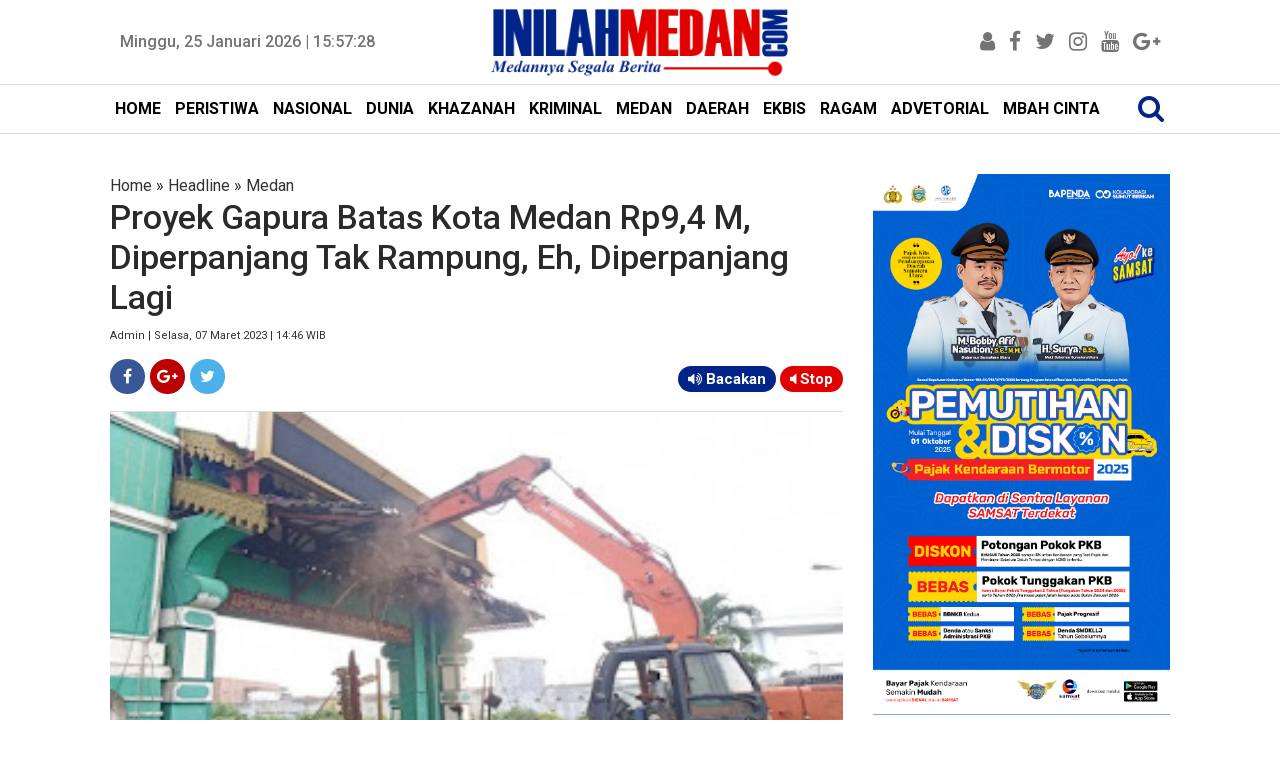

--- FILE ---
content_type: text/html; charset=utf-8
request_url: https://www.google.com/recaptcha/api2/aframe
body_size: 268
content:
<!DOCTYPE HTML><html><head><meta http-equiv="content-type" content="text/html; charset=UTF-8"></head><body><script nonce="vw8zbfvjzvpUgWwQhRubAg">/** Anti-fraud and anti-abuse applications only. See google.com/recaptcha */ try{var clients={'sodar':'https://pagead2.googlesyndication.com/pagead/sodar?'};window.addEventListener("message",function(a){try{if(a.source===window.parent){var b=JSON.parse(a.data);var c=clients[b['id']];if(c){var d=document.createElement('img');d.src=c+b['params']+'&rc='+(localStorage.getItem("rc::a")?sessionStorage.getItem("rc::b"):"");window.document.body.appendChild(d);sessionStorage.setItem("rc::e",parseInt(sessionStorage.getItem("rc::e")||0)+1);localStorage.setItem("rc::h",'1769356646802');}}}catch(b){}});window.parent.postMessage("_grecaptcha_ready", "*");}catch(b){}</script></body></html>

--- FILE ---
content_type: text/javascript; charset=UTF-8
request_url: https://www.inilahmedan.com/feeds/posts/summary/-/Headline?alt=json-in-script&orderby=updated&max-results=0&callback=randomRelatedIndex
body_size: 75672
content:
// API callback
randomRelatedIndex({"version":"1.0","encoding":"UTF-8","feed":{"xmlns":"http://www.w3.org/2005/Atom","xmlns$openSearch":"http://a9.com/-/spec/opensearchrss/1.0/","xmlns$blogger":"http://schemas.google.com/blogger/2008","xmlns$georss":"http://www.georss.org/georss","xmlns$gd":"http://schemas.google.com/g/2005","xmlns$thr":"http://purl.org/syndication/thread/1.0","id":{"$t":"tag:blogger.com,1999:blog-5847191614720343290"},"updated":{"$t":"2026-01-25T19:56:32.777+07:00"},"category":[{"term":"Headline"},{"term":"Medan"},{"term":"Daerah"},{"term":"Ragam"},{"term":"Peristiwa"},{"term":"Nasional"},{"term":"Kriminal"},{"term":"Khazanah"},{"term":"DPRD Medan"},{"term":"Pemko Medan"},{"term":"Advetorial"},{"term":"Ekbis"},{"term":"Dunia"},{"term":"Sergai"},{"term":"Komando"},{"term":"TMMD ke-121 Kodim 0204\/DS"},{"term":"TMMD ke-106 Kodim 0204\/DS"},{"term":"Sport"},{"term":"Asahan"},{"term":"Tebingtinggi"},{"term":"Wali Kota"},{"term":"Polisi"},{"term":"Tewas"},{"term":"Politik"},{"term":"Sihar"},{"term":"PDAM Tirtanadi"},{"term":"Sumut"},{"term":"Polda Sumut"},{"term":"Gubernur Sumut Tengku Erry Nuradi"},{"term":"KPK"},{"term":"Djarot"},{"term":"Satgas TMMD ke-106 Kodim 0204\/DS"},{"term":"Djoss"},{"term":"Jakarta"},{"term":"Netizen"},{"term":"Wali Kota Medan"},{"term":"Demo"},{"term":"Narkoba"},{"term":"Pangdam I\/BB"},{"term":"Unpri"},{"term":"Gubernur Sumut"},{"term":"Polsek Delitua"},{"term":"Banjir"},{"term":"Pemprovsu"},{"term":"Deliserdang"},{"term":"Lantik"},{"term":"Sosialisasi"},{"term":"Bongkar"},{"term":"Satpol PP"},{"term":"BPJS Kesehatan"},{"term":"Panglima TNI"},{"term":"Pedagang"},{"term":"DPRD Sumut"},{"term":"Mahasiswa"},{"term":"Papan Reklame"},{"term":"Binjai"},{"term":"Danau Toba"},{"term":"Korupsi"},{"term":"Tersangka"},{"term":"Buka Puasa Bersama"},{"term":"Bupati"},{"term":"Kapolda Sumut"},{"term":"PN Medan"},{"term":"Ramadan"},{"term":"PLN"},{"term":"Sabu"},{"term":"Foto"},{"term":"Kebakaran"},{"term":"Masyarakat"},{"term":"Pelantikan"},{"term":"Warga"},{"term":"Istri"},{"term":"Gubernur Edy"},{"term":"Kejatisu"},{"term":"Penghargaan"},{"term":"Poldasu"},{"term":"Sihar Storus"},{"term":"Langkat"},{"term":"Lapangan Merdeka"},{"term":"Mendagri"},{"term":"Panglima TNI Jenderal Gatot Nurmantyo"},{"term":"Pemprov Sumut"},{"term":"Perampok"},{"term":"DPRDSU"},{"term":"TNI"},{"term":"Bakti Sosial"},{"term":"Ditangkap"},{"term":"Jalan Rusak"},{"term":"Kapolri"},{"term":"Madina"},{"term":"Pilgubsu 2018"},{"term":"Pariwisata"},{"term":"Wong Chun Sen"},{"term":"ASN"},{"term":"Begal"},{"term":"Dishub Medan"},{"term":"Jamaah Calhaj"},{"term":"KPU Sumut"},{"term":"Kerja Sama"},{"term":"Maling"},{"term":"Pembangunan"},{"term":"Polresta Medan"},{"term":"Presiden Jokowi"},{"term":"Razia"},{"term":"Anak"},{"term":"Del Piero"},{"term":"Diamankan"},{"term":"Djarot-Sihar"},{"term":"Gubernur Edy Rahmayadi"},{"term":"Gubsu"},{"term":"Komisi D"},{"term":"Pemko"},{"term":"Resmikan"},{"term":"Sepeda Motor"},{"term":"Dairi"},{"term":"Ganja"},{"term":"Jokowi"},{"term":"Kunker"},{"term":"PON Sumut"},{"term":"Pembunuhan"},{"term":"Seminar"},{"term":"Sipispis"},{"term":"148.066 Peserta Lulus"},{"term":"Akhyar"},{"term":"Bank Sumut"},{"term":"Bocah"},{"term":"Camat"},{"term":"Donor Darah"},{"term":"Dzulmi Eldin"},{"term":"Gaya"},{"term":"Gubernur"},{"term":"Hasyim"},{"term":"Mobil"},{"term":"Natal"},{"term":"Papua"},{"term":"Sehat"},{"term":"Bakamla RI"},{"term":"Edy Rahmayadi"},{"term":"Galeri Foto"},{"term":"Gotong Royong"},{"term":"Indonesia"},{"term":"Konser"},{"term":"PD Pasar"},{"term":"PKL"},{"term":"Penertiban"},{"term":"Pidie Jaya"},{"term":"Polres Asahan"},{"term":"Pungli"},{"term":"Subulussalam"},{"term":"Tolak"},{"term":"Wagub Ijeck"},{"term":"Wagub Sumut"},{"term":"Wanita"},{"term":"BPK RI"},{"term":"Bom"},{"term":"Hasyim SE"},{"term":"Kepling"},{"term":"MTQN XXVII"},{"term":"Pilgub Sumut"},{"term":"Presiden"},{"term":"Rilis Pers"},{"term":"Rusdi Sinuraya"},{"term":"Tangkap"},{"term":"Teken MoU"},{"term":"Tengku Erry"},{"term":"Wartawan"},{"term":"Aceh Timur"},{"term":"Batubara"},{"term":"Bayi"},{"term":"Dilantik"},{"term":"Gubsu Tengku Erry Nuradi"},{"term":"Ihwan Ritonga"},{"term":"Jamaah Haji"},{"term":"Massa"},{"term":"Pendidikan"},{"term":"Peristwa"},{"term":"Pilkada"},{"term":"Polri"},{"term":"Sidang"},{"term":"Sipas Live Music"},{"term":"Suami"},{"term":"TMMD"},{"term":"Belawan"},{"term":"Calhaj"},{"term":"Erry Nuradi"},{"term":"Jambret"},{"term":"Jepang"},{"term":"Kodam I\/BB"},{"term":"Kodim 0201\/BS"},{"term":"Komisi A"},{"term":"Komisi C"},{"term":"Nelayan"},{"term":"OTT"},{"term":"Pasar Marelan"},{"term":"Pelajar"},{"term":"Pembunuh"},{"term":"Pemkab Sergai"},{"term":"Pencuri"},{"term":"Rekomendasi"},{"term":"Sampah"},{"term":"Sekolah"},{"term":"Terbakar"},{"term":"Tirtanadi"},{"term":"e-KTP"},{"term":"silaturahmi"},{"term":"145"},{"term":"DPRD"},{"term":"Dibakar"},{"term":"Diresmikan"},{"term":"Drainase"},{"term":"Investor"},{"term":"Judi"},{"term":"Korban"},{"term":"Lebaran"},{"term":"PNS"},{"term":"Panti Asuhan"},{"term":"Paripurna"},{"term":"Pasar Pringgan"},{"term":"Perda"},{"term":"Reses"},{"term":"Rumah"},{"term":"Sabu-Sabu"},{"term":"Tapsel"},{"term":"USU"},{"term":"Wafat"},{"term":"Wakil Wali Kota Medan"},{"term":"Aman"},{"term":"Apresiasi"},{"term":"Bandara Kualanamu"},{"term":"Bangun"},{"term":"Curhat"},{"term":"Dibongkar"},{"term":"Dibunuh"},{"term":"Ditembak"},{"term":"Halal Bihalal"},{"term":"Juara Umum"},{"term":"MoU"},{"term":"Mujianto"},{"term":"NasDem"},{"term":"Pangeran Antasari"},{"term":"Pejabat"},{"term":"Pemerintah"},{"term":"Pengusaha"},{"term":"Polrestabes Medan"},{"term":"Samosir"},{"term":"Tabligh Akbar"},{"term":"Alquran"},{"term":"Anggaran"},{"term":"BI"},{"term":"Bangun Sumut"},{"term":"Bantuan"},{"term":"Bentrok"},{"term":"Bola"},{"term":"Bupati Sergai"},{"term":"Daftar"},{"term":"Debat Kandidat Pilgub Sumut"},{"term":"Delitua"},{"term":"Dikukuhkan"},{"term":"Dinas PU"},{"term":"Dirut PD Pasar Rusdi Sinuraya"},{"term":"Dukung"},{"term":"Eramas"},{"term":"Gerebek"},{"term":"Guru"},{"term":"Hilang"},{"term":"Infrastruktur"},{"term":"Investasi"},{"term":"Karo"},{"term":"Kisaran"},{"term":"Labuhanbatu"},{"term":"Lurah"},{"term":"Malaysia"},{"term":"Mayat"},{"term":"Medsos"},{"term":"Naik"},{"term":"PAD"},{"term":"PD Pasar Medan"},{"term":"PT KAI"},{"term":"Parkir"},{"term":"Partai Golkar"},{"term":"Pasar Murah"},{"term":"Pelatihan"},{"term":"Penganiayaan"},{"term":"Pengedar"},{"term":"Pengedar Sabu"},{"term":"Polres"},{"term":"Polsek Sunggal"},{"term":"Ranperda"},{"term":"Safari Ramadan"},{"term":"Sekda"},{"term":"Sibolga"},{"term":"Sosialisasi Tarif Air Tirtanadi"},{"term":"Stunting"},{"term":"Sumatera Utara"},{"term":"Syukuran"},{"term":"Tabrakan"},{"term":"UN"},{"term":"UNBK"},{"term":"YIC Sumut"},{"term":"Ziarah"},{"term":"lifestyle"},{"term":"Bawaslu Sumut"},{"term":"Deklarasi"},{"term":"Dianiaya"},{"term":"Dinkes Sumut"},{"term":"Eldin"},{"term":"Idul Fitri"},{"term":"Imlek"},{"term":"JR Saragih"},{"term":"Jalan"},{"term":"Jelang Ramadan"},{"term":"KM Sinar Bangun"},{"term":"KPU"},{"term":"KPU Medan"},{"term":"Kabur"},{"term":"Kapoldasu"},{"term":"Kecelakaan"},{"term":"Launching"},{"term":"Lomba"},{"term":"Longsor"},{"term":"Mutasi"},{"term":"PBB"},{"term":"PPDB Online"},{"term":"Panglima TNI Hadi Tjahjanto"},{"term":"Pasar Kampung Lalang"},{"term":"Pasar Tradisional"},{"term":"Pasien"},{"term":"Pelayanan"},{"term":"Petani"},{"term":"Pisah Sambut"},{"term":"Pj Gubsu"},{"term":"Program"},{"term":"Rantauprapat"},{"term":"Sekdaprovsu"},{"term":"TMMD Kodim 0204\/Ds"},{"term":"Tanam Pohon"},{"term":"Tes Urine"},{"term":"Akhyar Nasution"},{"term":"Aniaya"},{"term":"Atlet"},{"term":"Bahaya Narkoba"},{"term":"Bandara Silangit"},{"term":"Batik Medan"},{"term":"Bom Bunuh Diri"},{"term":"Budaya"},{"term":"CFD"},{"term":"Curi"},{"term":"Dana Desa"},{"term":"Demo Mahasiswa"},{"term":"Dibekuk"},{"term":"Ditertibkan"},{"term":"F-PKS"},{"term":"Galang Dana"},{"term":"Hari Pahlawan"},{"term":"Henry Jhon"},{"term":"Hukum"},{"term":"ISIS"},{"term":"Internasional"},{"term":"Islam"},{"term":"Judi Dadu"},{"term":"KIP"},{"term":"Kejari Medan"},{"term":"Kesehatan"},{"term":"Kodim 0204\/DS"},{"term":"Komisi B"},{"term":"Limbah"},{"term":"MTQN    XXVII"},{"term":"Masjid Agung"},{"term":"Medan Utara"},{"term":"Meninggal"},{"term":"Nias"},{"term":"Nias Selatan"},{"term":"Pansus"},{"term":"Pasar Timah"},{"term":"Pemimpin"},{"term":"Pencurian"},{"term":"Pengamat"},{"term":"Penipuan"},{"term":"Penjara"},{"term":"Perkosa"},{"term":"Pilkada Serentak 2018"},{"term":"Podomoro City"},{"term":"Pohon Tumbang"},{"term":"Polres Pelabuhan Belawan"},{"term":"Polsek Patumbak"},{"term":"Potensi"},{"term":"Preman"},{"term":"Produk"},{"term":"Proyek"},{"term":"RSU Pirngadi Medan"},{"term":"Rumah Sakit"},{"term":"Sabrina"},{"term":"Sail Nias 2019"},{"term":"Sakit"},{"term":"Sindikat"},{"term":"Siswa"},{"term":"TMMD ke-106 Kodim0204\/DS"},{"term":"Tavern"},{"term":"Tim Gabungan"},{"term":"Tionghoa"},{"term":"Tuan Rumah"},{"term":"Warga Sumut"},{"term":"Warkop Taman Ahmad Yani"},{"term":"Ahok"},{"term":"Al Washliyah"},{"term":"Asrama Haji Medan"},{"term":"Awasi"},{"term":"BBPOM"},{"term":"BNNK"},{"term":"Balai Kota"},{"term":"Banda Aceh"},{"term":"Bangunan"},{"term":"Blokir"},{"term":"Bupati Soekirman"},{"term":"Curanmor"},{"term":"Dinas Pariwisata"},{"term":"Dukung Djoss"},{"term":"Gereja Katolik Santo Yosep"},{"term":"Gusur"},{"term":"HUT RI"},{"term":"Harta"},{"term":"Hedaline"},{"term":"IMB"},{"term":"Ibu"},{"term":"Ijeck"},{"term":"India"},{"term":"Indomaret"},{"term":"Inflasi"},{"term":"Inovasi"},{"term":"Izin"},{"term":"Juara"},{"term":"KPPU"},{"term":"Kampanye"},{"term":"Kapolrestabes Medan Kombel Pol Dadang Hartanto"},{"term":"Karang Taruna"},{"term":"Karyawan"},{"term":"Kepala Daerah"},{"term":"Ketua DPRD Medan"},{"term":"Lapas"},{"term":"MSDC"},{"term":"MTQN  XXVII"},{"term":"Marelan"},{"term":"Masjid"},{"term":"Mencuri"},{"term":"Nurhajizah Marpaung"},{"term":"OPD"},{"term":"PLN Sumut"},{"term":"PRSU"},{"term":"PRSU 2018"},{"term":"PSMS"},{"term":"PTPN III"},{"term":"Pajak"},{"term":"Papan Reklamae"},{"term":"Pematangsiantar"},{"term":"Perampokan"},{"term":"Perbaungan"},{"term":"Perempuan"},{"term":"Pesan"},{"term":"Pilkada Medan"},{"term":"Polrestabes"},{"term":"Puskesmas"},{"term":"Puting Beliung"},{"term":"RS Adam Malik"},{"term":"RSU Pirngadi"},{"term":"RSU Royal Prima"},{"term":"Rehab SMPN 7"},{"term":"Riau"},{"term":"Satgas Indobatt"},{"term":"Sekarat"},{"term":"Seminar Nasional"},{"term":"Sepak Bola"},{"term":"Sertijab"},{"term":"Sidak"},{"term":"Simalungun"},{"term":"Stadion Teladan"},{"term":"Sungai"},{"term":"TNI AU"},{"term":"Tahanan"},{"term":"Tanjungbalai"},{"term":"Tanpa Izin"},{"term":"Tapteng"},{"term":"Taput"},{"term":"Target"},{"term":"Terdakwa"},{"term":"Tinjau"},{"term":"Tobasa"},{"term":"Umat Islam"},{"term":"Warga Sari Rejo"},{"term":"headine"},{"term":"wakil Wali Kota"},{"term":"Adik Ipar"},{"term":"Amankan"},{"term":"Apel"},{"term":"Audiensi"},{"term":"Ayah"},{"term":"BPK"},{"term":"Babak Belur"},{"term":"Bacok"},{"term":"Bagi Takjil"},{"term":"Bandar Narkoba"},{"term":"Bangga"},{"term":"Banjir Medan"},{"term":"Buruh"},{"term":"Caleg PDIP"},{"term":"Cewek"},{"term":"DBD"},{"term":"DKSU"},{"term":"DPD RI"},{"term":"Dandim 0201\/BS"},{"term":"Didor"},{"term":"Disbudpar"},{"term":"Disdik"},{"term":"Disdik Sumut"},{"term":"Dishub"},{"term":"Dukungan"},{"term":"FK Unpri"},{"term":"Fashion"},{"term":"Film"},{"term":"Galian C"},{"term":"Gatot Pujo Nugroho"},{"term":"Global Prima"},{"term":"Harga"},{"term":"Hiburan Malam"},{"term":"Ibu Negara"},{"term":"Jalan Santai"},{"term":"Jalan Sutomo"},{"term":"Kapolres"},{"term":"Kapolres Asahan"},{"term":"Kapolresta Medan"},{"term":"Karhutla"},{"term":"Kasdam I\/BB"},{"term":"Kasus"},{"term":"Kodim 0104\/Atim"},{"term":"Komisi I"},{"term":"Koordinasi"},{"term":"Kopi"},{"term":"Korek Parit"},{"term":"Kota Medan"},{"term":"Ladang Ganja"},{"term":"Lahan"},{"term":"Langsa"},{"term":"MTQ"},{"term":"May Day"},{"term":"Menangis"},{"term":"Merdeka Walk"},{"term":"Momentum"},{"term":"Nenek"},{"term":"Olah Raga"},{"term":"PKS"},{"term":"PLN  Sumut"},{"term":"Pacar"},{"term":"Padangsidempuan"},{"term":"Pakpak Bharat"},{"term":"Pangdam I\/BB Mayjen MS Fadhilah"},{"term":"Pantai Cermin"},{"term":"Pasutri"},{"term":"Pedagang Sutomo"},{"term":"Pegawai"},{"term":"Pelaku"},{"term":"Pelayanan Kesehatan"},{"term":"Pemilu 2019"},{"term":"Perang"},{"term":"Perpustakaan"},{"term":"Polres Sergai"},{"term":"Prabowo"},{"term":"Proyek Jalan"},{"term":"Puasa"},{"term":"SMP"},{"term":"Safari Ramadhan"},{"term":"Santuni Anak Yatim"},{"term":"Sari Rejo"},{"term":"Senam"},{"term":"Senam Jantung Sehat"},{"term":"Sepakbola"},{"term":"Sepmor"},{"term":"Serdang Bedagai"},{"term":"Stabil"},{"term":"Studi Banding"},{"term":"Tahun Baru Islam"},{"term":"Teken"},{"term":"Terbaik"},{"term":"Teroris"},{"term":"The Tavern"},{"term":"Tutup"},{"term":"UNBK 2018"},{"term":"Ulama"},{"term":"Video"},{"term":"Warnet"},{"term":"Zakat"},{"term":"bawang Merah"},{"term":"Aceh"},{"term":"Aceh Tengah"},{"term":"Advetorial Biro Humas dan Keprotokolan Setdaprovsu"},{"term":"Anak Muda"},{"term":"BNN"},{"term":"BPJS"},{"term":"Bakar"},{"term":"Balita"},{"term":"Bandar Sabu"},{"term":"Bea Siswa"},{"term":"Belajar"},{"term":"Belanja"},{"term":"Berastagi"},{"term":"Berbagi"},{"term":"Bhabinkamtibmas"},{"term":"Bisnis"},{"term":"Boydo Panjaitan"},{"term":"Bunuh"},{"term":"Bupati Asahan Taufan Gama"},{"term":"CNI"},{"term":"DKP"},{"term":"DPO"},{"term":"DPR RI"},{"term":"Dana BOS"},{"term":"Debat Publik Ketiga"},{"term":"Dedi Iskandar Batubara"},{"term":"Dewan Pers"},{"term":"Didor Polisi"},{"term":"Dihakimi Massa"},{"term":"Diklat"},{"term":"Diluncurkan"},{"term":"Distribusi Air"},{"term":"Ditunda"},{"term":"Ditutup"},{"term":"Dugaan Korupsi"},{"term":"Etnis Rohingya"},{"term":"FE Unpri"},{"term":"Gantung Diri"},{"term":"Gempa Pidie Jaya"},{"term":"Gereja"},{"term":"Golkar"},{"term":"Gugat"},{"term":"Guru Honorer"},{"term":"Hari Ibu"},{"term":"Hari Kartini"},{"term":"Heboh"},{"term":"Hewan Qurban"},{"term":"Hoax"},{"term":"Hujan"},{"term":"Hukuman Mati"},{"term":"IWO"},{"term":"IWO Sergai"},{"term":"Ijazah"},{"term":"Ilegal"},{"term":"Industri"},{"term":"Inggris"},{"term":"Insan Pers"},{"term":"Instruksi"},{"term":"Israk Mikraj"},{"term":"Jalan Tol"},{"term":"Jalan Tol Medan-Berastagi"},{"term":"Janda"},{"term":"Jatuh"},{"term":"Juara 1"},{"term":"Jukir Liar"},{"term":"Jumat Bersih"},{"term":"KMN UPMI"},{"term":"Kabut Asap"},{"term":"Kades"},{"term":"Kampanye Akbar"},{"term":"Kamtibmas"},{"term":"Kapolda"},{"term":"Kapolrestabes Kombes Pol Sandi Nugroho"},{"term":"Kapolrestabes Medan"},{"term":"Kapolsek"},{"term":"Karnaval"},{"term":"Kasus Sabu"},{"term":"Kaum Perempuan"},{"term":"Kecamatan Terbaik"},{"term":"Kecewa"},{"term":"Kelola"},{"term":"Kepala"},{"term":"Kinara"},{"term":"Komplotan"},{"term":"Konser Amal"},{"term":"Kontingen"},{"term":"Korban Kebakaran"},{"term":"Kriminalitas"},{"term":"Kurban"},{"term":"Kurir Narkoba"},{"term":"Lancar"},{"term":"Legislatif"},{"term":"Lepas"},{"term":"Lingkungan"},{"term":"Lions Club"},{"term":"London"},{"term":"Lubuk Pakam"},{"term":"MTQN"},{"term":"Makam"},{"term":"Makanan"},{"term":"Mati"},{"term":"Maulid Nabi"},{"term":"Medan Belawan"},{"term":"Menangkan Djoss"},{"term":"Mendikbud"},{"term":"Meninggal Dunia"},{"term":"Menkumham"},{"term":"Mobil Dinas"},{"term":"Mudik"},{"term":"Musrenbang"},{"term":"Negara"},{"term":"Nezar Djoeli"},{"term":"Nias Utara"},{"term":"Nisel"},{"term":"Normalisasi Drainase"},{"term":"Novan Hadian"},{"term":"Operasi Zebra Toba"},{"term":"PDIP"},{"term":"PHDI Medan"},{"term":"PP Sumut"},{"term":"PT Parbens"},{"term":"Parapat"},{"term":"Parpol"},{"term":"Partai NasDem"},{"term":"Pasar Petisah"},{"term":"Patricia"},{"term":"Pegawai Honor"},{"term":"Pelanggan"},{"term":"Pelayanan Publik"},{"term":"Pemilu"},{"term":"Penang"},{"term":"Pengadilan Negeri Medan"},{"term":"Penumpang"},{"term":"Perdagangan Orang"},{"term":"Pesepakbola"},{"term":"Peserta"},{"term":"Pilkada 2018"},{"term":"Pilpres 2019"},{"term":"Pj Gubernur Sumut"},{"term":"Plt Gubsu"},{"term":"Polsek Medan Baru"},{"term":"Pramuka"},{"term":"Prestasi"},{"term":"Pria"},{"term":"Provsu"},{"term":"Pujakesuma"},{"term":"RS Pirngadi"},{"term":"Reaksi"},{"term":"Rekom"},{"term":"Rekor MURI"},{"term":"Relawan"},{"term":"Relawan Djoss"},{"term":"Revitalisasi"},{"term":"Rita Maharani"},{"term":"Robi Barus"},{"term":"Rusak Parah"},{"term":"SMK"},{"term":"Sadis"},{"term":"Salat"},{"term":"Satkom Garuda Sakti Kodam I\/BB"},{"term":"Sekda Medan"},{"term":"Sekolah Global Prima"},{"term":"Seni"},{"term":"Setnov"},{"term":"Sihar Sitorus"},{"term":"Siksa"},{"term":"Soekirman"},{"term":"Sopir Angkot"},{"term":"Stanvas"},{"term":"Sungai Bederah"},{"term":"Sungai Deli"},{"term":"Surabaya"},{"term":"TNI-Polri"},{"term":"Teman"},{"term":"Tembak"},{"term":"Tembak Mati"},{"term":"Tenggelam"},{"term":"Tengku Erry Nuradi"},{"term":"Ternak Babi"},{"term":"Teror"},{"term":"Tilang"},{"term":"Tindak Tegas"},{"term":"Truk"},{"term":"UMSU"},{"term":"Unjuk Rasa"},{"term":"Unpab"},{"term":"Ustadz Abdul Somad"},{"term":"Usut"},{"term":"Vonis"},{"term":"Wagirin Arman"},{"term":"Wajah"},{"term":"Walikota Medan"},{"term":"Waspadai"},{"term":"Wisata"},{"term":"Wisuda"},{"term":"Workshop"},{"term":"YP Pangeran Antasari"},{"term":"adetorial"},{"term":"advetorial."},{"term":"banjir Bandang"},{"term":"gerindra"},{"term":"headline medan"},{"term":"kapal"},{"term":"12 Perda Kota Medan"},{"term":"2020"},{"term":"38 Anggota DPRD Sumut"},{"term":"Akademisi"},{"term":"Akreditasi"},{"term":"Aksi Damai"},{"term":"Alfamart"},{"term":"Anak Kandung"},{"term":"Andi Lala"},{"term":"Anggota DPRD Sumut"},{"term":"Antisipasi"},{"term":"Aplikasi"},{"term":"Aset"},{"term":"Asmara Subuh"},{"term":"BIN"},{"term":"BMKG"},{"term":"BPJS Ketenagakerjaan"},{"term":"Babinsa"},{"term":"Bacaleg"},{"term":"Bahan Pokok"},{"term":"Baksos"},{"term":"Balige"},{"term":"Baliho"},{"term":"Bandung"},{"term":"Banjir Rob"},{"term":"Bantah"},{"term":"Barang Bukti"},{"term":"Batal"},{"term":"Bawaslu"},{"term":"Bayi Kembar Siam"},{"term":"Beasiswa"},{"term":"Bekuk"},{"term":"Bentrok Sari Rejo"},{"term":"Berita"},{"term":"Berkas"},{"term":"Bersimbah darah"},{"term":"Bertambah"},{"term":"Blusukan"},{"term":"Bolos Sekolah"},{"term":"Bos"},{"term":"Brimob"},{"term":"Bunuh Diri"},{"term":"Buruk"},{"term":"CSR"},{"term":"Caleg"},{"term":"Catur"},{"term":"Cerdas"},{"term":"China"},{"term":"Cuaca"},{"term":"DPRD Asahan"},{"term":"Danlanud Soewondo"},{"term":"Data"},{"term":"Dekranasda"},{"term":"Dibangun"},{"term":"Dibersihkan"},{"term":"Dikeroyok"},{"term":"Dinas Kebersihan"},{"term":"Dinas Perpusip"},{"term":"Dinas TRTB"},{"term":"Dinkes Medan"},{"term":"Dirampok"},{"term":"Dirut PD Pasar"},{"term":"Dirut PD Pasar Medan"},{"term":"Disdukcapil"},{"term":"Disdukcapil Medan"},{"term":"Disekap"},{"term":"Diserang"},{"term":"Dispora"},{"term":"Ditahan"},{"term":"Djarot dan Sihar"},{"term":"Doa Bersama"},{"term":"Edy-Ijeck"},{"term":"Erick Sihotang"},{"term":"Evi Diana"},{"term":"Fasilitas"},{"term":"Forkopimda"},{"term":"Fraksi Gerindra"},{"term":"Fraksi PKS"},{"term":"Gaji"},{"term":"Gatot Nurmantyo"},{"term":"Gedung Baru"},{"term":"Geger"},{"term":"Gizi Buruk"},{"term":"Gratis"},{"term":"Gubernur Sumut Edy Rahmayadi"},{"term":"Gubernur Terpilih"},{"term":"HTI"},{"term":"HUT ke-428 Kota Medan"},{"term":"Hak Pilih"},{"term":"Harganas"},{"term":"Harkitnas"},{"term":"Hendrik Halomoan Sitompul"},{"term":"Honorer"},{"term":"Hukuman"},{"term":"IPA Sunggal"},{"term":"IPK"},{"term":"ISKA"},{"term":"IWO Sumut"},{"term":"Ijazah Ganda"},{"term":"Ilegal Logging"},{"term":"Inspirasi"},{"term":"Istana Maimun"},{"term":"Isu SARA"},{"term":"JKN-KIS"},{"term":"Jabatan"},{"term":"Jaksa"},{"term":"Jaringan Internasional"},{"term":"Jenazah"},{"term":"Juara I"},{"term":"Jurnalis"},{"term":"KTP"},{"term":"Kadilmilti I Medan"},{"term":"Kagum"},{"term":"Kajatisu"},{"term":"Kantor"},{"term":"Kantor Baru"},{"term":"Kapal Tenggelam"},{"term":"Kapolres Medan"},{"term":"Kapolres Pelabuhan Belawan"},{"term":"Karate"},{"term":"Kaum Ibu"},{"term":"Kawal"},{"term":"Kayu"},{"term":"Keamanan"},{"term":"Kearifan Lokal"},{"term":"Kebangkitan"},{"term":"Kejagung"},{"term":"Kejati Sumut"},{"term":"Kenaikan Pangkat"},{"term":"Khaxanah"},{"term":"Kinerja"},{"term":"Komisi III"},{"term":"Kompol Fahrzal"},{"term":"Kota Layak Anak"},{"term":"Kreatif"},{"term":"Kritis"},{"term":"Kutuk"},{"term":"LBH Medan"},{"term":"LRT"},{"term":"Labura"},{"term":"Lakalantas"},{"term":"Lelang"},{"term":"Lelang Jabatan"},{"term":"Lestarikan"},{"term":"Listrik"},{"term":"Literasi"},{"term":"Main Cepat"},{"term":"Marak"},{"term":"Masa Depan"},{"term":"Masri"},{"term":"Medan Johor"},{"term":"Medan Labuhan"},{"term":"Media"},{"term":"Mediasi"},{"term":"Megawati Soekaroputri"},{"term":"Melawan"},{"term":"Meletus"},{"term":"Menang"},{"term":"Mensos"},{"term":"Miras"},{"term":"Mudik Lebaran"},{"term":"Mundur"},{"term":"NKRI"},{"term":"Nuzulul Qur'an"},{"term":"Nyoblos"},{"term":"OJK"},{"term":"Operasi Pasar"},{"term":"Opini WTP"},{"term":"PB AMCI"},{"term":"PDIP Sumut"},{"term":"PKH"},{"term":"PKK"},{"term":"PPP"},{"term":"PT Inalum"},{"term":"Palas"},{"term":"Palembang"},{"term":"Pameran"},{"term":"Pangdam"},{"term":"Pangkostrad"},{"term":"Pariwisata Sumut"},{"term":"Paskibraka"},{"term":"Paten"},{"term":"Patricia Boru Siahaan"},{"term":"Pedagang Kaki Lima"},{"term":"Peletakan Batu Pertama"},{"term":"Pemadaman Listrik"},{"term":"Pengawasan"},{"term":"Pengembangan"},{"term":"Penyelundupan"},{"term":"Perbaiki"},{"term":"Percepat"},{"term":"Perekonomian"},{"term":"Periksa"},{"term":"Pers"},{"term":"Perusahaan"},{"term":"Pesta Sabu"},{"term":"Petugas"},{"term":"Piala"},{"term":"Pidana"},{"term":"Pimpin Sumut"},{"term":"Pingsan"},{"term":"Pipa Transmisi Pecah"},{"term":"Polres Binjai"},{"term":"Polres Langkat"},{"term":"Polsek Helvetia"},{"term":"Polsek Medan Area"},{"term":"Polsek Medan Kota"},{"term":"Polsek Percut Seituan"},{"term":"Prajurit"},{"term":"Prajurit TNI"},{"term":"Pukat Trawl"},{"term":"RPJMD"},{"term":"RS"},{"term":"RS Royal Prima"},{"term":"RSUD Pirngadi"},{"term":"Rajudin Sagala"},{"term":"Rakyat"},{"term":"Rekayasa lalulintas"},{"term":"Rekonstruksi"},{"term":"Relawan Eramas"},{"term":"Remisi"},{"term":"Renovasi"},{"term":"Resep"},{"term":"Revitalisasi Pasar Timah"},{"term":"Rubuh"},{"term":"Rusak"},{"term":"Rutan"},{"term":"SD"},{"term":"SMS"},{"term":"STKIP Pangeran Antasari"},{"term":"Sabar Sitepu"},{"term":"Saksi"},{"term":"Salat Subuh Berjamaah"},{"term":"Satgas TMMD"},{"term":"Sawah"},{"term":"Sekolah Cinta Budaya"},{"term":"Semangat"},{"term":"Sengketa Lahan"},{"term":"Seni Budaya"},{"term":"Sepedamotor"},{"term":"Serapan Anggaran"},{"term":"Siantar"},{"term":"Sibolangit"},{"term":"Sicanang"},{"term":"Sidikalang"},{"term":"Sinergitas"},{"term":"Sipas"},{"term":"Siskamling"},{"term":"Smart City"},{"term":"Spanduk"},{"term":"Sumpah Pemuda"},{"term":"Syahwat"},{"term":"Syamsul Arifin"},{"term":"TNI\/Polri"},{"term":"TRTB Medan"},{"term":"Tabrak"},{"term":"Taiwan"},{"term":"Taman Budaya"},{"term":"Tanah Suci"},{"term":"Tarif Air"},{"term":"Tarutung"},{"term":"Tepung Tawar Haji"},{"term":"Teror Bom"},{"term":"Tersangka Narkoba"},{"term":"Tetangga"},{"term":"Tim Saber Pungli"},{"term":"Tingkatkan"},{"term":"Tips"},{"term":"Tower"},{"term":"Tuhan"},{"term":"Ujian Nasional"},{"term":"Vihara"},{"term":"Viral"},{"term":"WNA"},{"term":"Wakapolda Sumut"},{"term":"Wamena"},{"term":"Wirausaha"},{"term":"Wisatawan"},{"term":"YP Antasari"},{"term":"Yayasan Panti Asuhan Al-Washliyah"},{"term":"advtorial"},{"term":"e-Katalog Daerah"},{"term":"gepeng"},{"term":"headlne"},{"term":"kasus pembunuhan"},{"term":"menteri"},{"term":"perisitiwa"},{"term":"1 Muharam"},{"term":"1.300 Sertifikat Tanah"},{"term":"14 Diamankan"},{"term":"2 Tahun"},{"term":"3 Tahun"},{"term":"6 Tahun"},{"term":"ABG"},{"term":"AMCI"},{"term":"APPSI"},{"term":"AS"},{"term":"ATM"},{"term":"Aceh Tamiang"},{"term":"Air"},{"term":"Akbar Tanjung"},{"term":"Amanah"},{"term":"Ambruk"},{"term":"Amburadul"},{"term":"Amien Rais"},{"term":"Amplas"},{"term":"Anak Panti Asuhan"},{"term":"Anak Tiri"},{"term":"Anak Yatim"},{"term":"Anak-anak"},{"term":"Ancam"},{"term":"Ancaman"},{"term":"Anies Baswedan"},{"term":"Anti Korupsi"},{"term":"Apeksi"},{"term":"Asmara"},{"term":"Atasi banjir"},{"term":"Atim"},{"term":"BBW"},{"term":"BKD"},{"term":"BPPT"},{"term":"BUMD"},{"term":"Baca"},{"term":"Bagi Sembako"},{"term":"Bahas"},{"term":"Bajing Loncat"},{"term":"Bali"},{"term":"Bandara KNIA"},{"term":"Bangkai Babi"},{"term":"Bangkit Sitepu"},{"term":"Bangsa"},{"term":"Bangunan Bermasalah"},{"term":"Bank Darah"},{"term":"Bantu"},{"term":"Baskami Ginting"},{"term":"Basket"},{"term":"Batam"},{"term":"Batu"},{"term":"Bawa"},{"term":"Bawaslu Medan"},{"term":"Bazar"},{"term":"Baznas"},{"term":"Bebas"},{"term":"Begal Sadis"},{"term":"Begundal"},{"term":"Bekes County"},{"term":"Beli Sabu"},{"term":"Benahi"},{"term":"Berangkat Haji"},{"term":"Berantas"},{"term":"Berita Hoaks"},{"term":"Berkaca-kaca"},{"term":"Bermasalah"},{"term":"Beroperasi"},{"term":"Bersih-bersih Pasar"},{"term":"Besitang"},{"term":"Biadab"},{"term":"Bidan"},{"term":"Bilboard"},{"term":"Bimtek"},{"term":"Bodong"},{"term":"Boikot"},{"term":"Bom Molotov"},{"term":"Bom Surabaya"},{"term":"Bos First Travel"},{"term":"Budak Seks"},{"term":"Buku"},{"term":"Bulutangkis"},{"term":"Bupati Sergai Soekirman"},{"term":"Cair"},{"term":"Camat Pegajahan"},{"term":"Cegah Korupsi"},{"term":"Cekcok"},{"term":"Cemburu"},{"term":"Centre Point"},{"term":"Culik"},{"term":"Cuti Lebaran"},{"term":"DKM"},{"term":"DL Sitorus"},{"term":"DPRD Sergai"},{"term":"Dame Duma Sari"},{"term":"Dandim"},{"term":"Dansatgas"},{"term":"Dato' Syamsul Arifin"},{"term":"Debat Publik Kedua"},{"term":"Deklarasi Damai"},{"term":"Demo Ahok"},{"term":"Demo Buruh"},{"term":"Demo Rusuh"},{"term":"Desa Melati II"},{"term":"Destinasi Wisata"},{"term":"Dibuka"},{"term":"Diciduk"},{"term":"Dicopot"},{"term":"Dicuri"},{"term":"Digerebek"},{"term":"Digilas Truk"},{"term":"Dihapus"},{"term":"Dilarang"},{"term":"Dilempari Batu"},{"term":"Dimassa"},{"term":"Dinas TRTB Medan"},{"term":"Diperluas"},{"term":"Disabilitas"},{"term":"Disdik Sergai"},{"term":"Disiksa"},{"term":"Diskusi"},{"term":"Dispar Medan"},{"term":"Distribusi"},{"term":"Ditangkapi"},{"term":"Ditikami"},{"term":"Ditipu"},{"term":"Ditolak"},{"term":"Ditopari"},{"term":"Divonis"},{"term":"Dokter"},{"term":"Donald Trump"},{"term":"Dor"},{"term":"Dua"},{"term":"Eko Subowo"},{"term":"Embarkasi"},{"term":"Energi Baru"},{"term":"Era Digital"},{"term":"Evaluasi"},{"term":"F-PDIP"},{"term":"FH Unpri"},{"term":"FJPI Sumut"},{"term":"Fashion Show"},{"term":"Fly Over"},{"term":"Fogging"},{"term":"Formanas"},{"term":"Foto Bareng"},{"term":"Fraksi Demokrat"},{"term":"Fraksi Golkar"},{"term":"Fraksi PPP"},{"term":"Futsal"},{"term":"Gabungan"},{"term":"Gafatar"},{"term":"Gagahi"},{"term":"Gagal"},{"term":"Galian C Ilegal"},{"term":"Ganjar Pranowo"},{"term":"Garasi Djoss"},{"term":"Gas"},{"term":"Gatot"},{"term":"Gelar FGD"},{"term":"Gembosi"},{"term":"Gemes 2017"},{"term":"Gempa Bumi"},{"term":"Generasi Muda"},{"term":"Gerbang Swara"},{"term":"Gotong-royong"},{"term":"Gugatan"},{"term":"Gusur Pedagang Warkop Taman Ahmad Yani"},{"term":"HUT ke-73 Bhayangkara"},{"term":"HUT ke-74 Kemerdekaan RI"},{"term":"Hak Suara"},{"term":"Hakim"},{"term":"Hamil"},{"term":"Hamparan Perak"},{"term":"Hanyut"},{"term":"Hardiknas"},{"term":"Hari Bumi"},{"term":"Hari Jadi"},{"term":"Hari Santri Nasional"},{"term":"Harkitnas ke-111"},{"term":"Hasan Basri"},{"term":"Hendra DS"},{"term":"Hentikan"},{"term":"Herri Zulkarnaen"},{"term":"Hiburan"},{"term":"Hotel"},{"term":"Hujan Deras"},{"term":"Humas"},{"term":"IPA Martubung"},{"term":"IRT"},{"term":"Ikan"},{"term":"Ikon Kota Medan"},{"term":"Imbau"},{"term":"Imigrasi"},{"term":"Informasi"},{"term":"Islamic Centre"},{"term":"Iswanda nanda Ramli"},{"term":"JPU"},{"term":"Jaksa Agung"},{"term":"Jalan Alternatif"},{"term":"Jalan Nasional"},{"term":"Jalan Provinsi"},{"term":"Jalan Sehat"},{"term":"Jalan Sei Padang"},{"term":"Jalan Tol Medan-Binjai"},{"term":"Jamaah"},{"term":"Jasad"},{"term":"Jawaban"},{"term":"Jelang Puasa"},{"term":"Jembatan"},{"term":"Jenguk"},{"term":"Jessica"},{"term":"Jetgate"},{"term":"Jual Beli"},{"term":"Jual Sabu"},{"term":"Jualan"},{"term":"Juara Pertama"},{"term":"KIP Pidie Jaya"},{"term":"KMN Komisariat UPMI Medan"},{"term":"KNPI"},{"term":"KNPI Pidie Jaya"},{"term":"KONI"},{"term":"KORAK Sumut"},{"term":"KY"},{"term":"Kabanjahe"},{"term":"Kadisdik Sumut"},{"term":"Kafilah Sumut"},{"term":"Kakek"},{"term":"Kampanye Djoss"},{"term":"Kampung Kubur"},{"term":"Kampus"},{"term":"Kanker Serviks"},{"term":"Kapolres Belawan"},{"term":"Kapolresta"},{"term":"Kapolresta Medan Kombes Pol Mardiaz Kusin Dwihananto"},{"term":"Kapolsek Bandar Pasir Mandge"},{"term":"Karakter Bangsa"},{"term":"Karateka"},{"term":"Karier"},{"term":"Kartu"},{"term":"Kasatlantas Polres Asahan"},{"term":"Kasdam"},{"term":"Keberagaman"},{"term":"Kebersamaan"},{"term":"Kebersihan"},{"term":"Kecamatan"},{"term":"Kegiatan"},{"term":"Kejayaan"},{"term":"Kekasih"},{"term":"Keluarga"},{"term":"Kemenag Provsu"},{"term":"Kemenhub"},{"term":"Kementerian PUPR"},{"term":"Kereta Api"},{"term":"Kerjasama"},{"term":"Kesaktian Pancasila"},{"term":"Ketua DPRD Sumut Baskami Ginting"},{"term":"Ketua TP PKK Medan"},{"term":"Khas"},{"term":"Khasanah"},{"term":"Kibarkan merah Putih"},{"term":"Kisruh"},{"term":"Kloter 1"},{"term":"Kodrati"},{"term":"Kombes Dadang Hartanto"},{"term":"Komisi E DPRD Sumut"},{"term":"Komisi II DPR RI"},{"term":"Kompak"},{"term":"Komsos"},{"term":"Konjen Jepang"},{"term":"Konsultasi"},{"term":"Kontraktor"},{"term":"Koramil 02 Kutalimbaru"},{"term":"Korban Banjir"},{"term":"Korpri"},{"term":"Kostrad"},{"term":"Kota"},{"term":"Kreatifitas"},{"term":"Kuasa Hukum"},{"term":"Kubangan Kerbau"},{"term":"Kuliah Umum"},{"term":"Kunjungan"},{"term":"Kunjungi"},{"term":"LCI"},{"term":"LIPPSU"},{"term":"LKPD 2018"},{"term":"Labusel"},{"term":"Lalulintas"},{"term":"Landen Marbun"},{"term":"Langgar"},{"term":"Lanud Soewondo"},{"term":"Lapangan Kerja"},{"term":"Lapas Tanjung Gusta"},{"term":"Lapor Polisi"},{"term":"Laporan Palsu"},{"term":"Latihan"},{"term":"Layanan LPSE"},{"term":"Layanan Premium"},{"term":"Layani"},{"term":"Ledakan"},{"term":"Lempar"},{"term":"Libur Lebaran"},{"term":"Listrik Padam"},{"term":"Lokal"},{"term":"Lombok"},{"term":"Love"},{"term":"Lubukpakam"},{"term":"Luka Bakar"},{"term":"Lumpur"},{"term":"MTQ ke-51"},{"term":"MTQN 2018"},{"term":"Macat"},{"term":"Magelang"},{"term":"Makan Ikan Bersama"},{"term":"Maksimal"},{"term":"Mangkubumi"},{"term":"Marching Band"},{"term":"Mayjen TNI Cucu Somantri"},{"term":"Medali Emas"},{"term":"Medan Barat"},{"term":"Medan Perjuangan"},{"term":"Medan Rumah Kita"},{"term":"Media Online"},{"term":"Melayu"},{"term":"Meluncur"},{"term":"Membaik"},{"term":"Meningkat"},{"term":"Menpora RI"},{"term":"Menteri Luhut"},{"term":"Merah Putih"},{"term":"Merapi"},{"term":"Merinding"},{"term":"Militer"},{"term":"Minum"},{"term":"Mirna"},{"term":"Monaco Live Music"},{"term":"Motivasi"},{"term":"Muslim"},{"term":"Musnahkan"},{"term":"Naik pangkat"},{"term":"Nasabah"},{"term":"Netral"},{"term":"Netralitas"},{"term":"Ngobrol"},{"term":"Nias Barat"},{"term":"Nobar"},{"term":"Novel Baswedan"},{"term":"Nyaris"},{"term":"OKP"},{"term":"OTK"},{"term":"Objek Wisata"},{"term":"Ojek Online"},{"term":"Ombudsman Sumut"},{"term":"Operasi Patuh Toba 2019"},{"term":"Ormas Islam"},{"term":"P-APBD 2019"},{"term":"PDAM Tirtanadi Sumut"},{"term":"PDGI"},{"term":"PFI Medan"},{"term":"PKPI"},{"term":"PMI"},{"term":"PP"},{"term":"PPDB"},{"term":"PPP Sumut"},{"term":"PSI Sumut"},{"term":"PSMTI"},{"term":"PT PBR"},{"term":"PT Wika"},{"term":"PTPN2"},{"term":"PU Medan"},{"term":"Pabrik"},{"term":"Padangsidimpuan"},{"term":"Paham Radikal"},{"term":"Pajak Reklame"},{"term":"Paket Sembako"},{"term":"Paluta"},{"term":"Pamit"},{"term":"Pancasila"},{"term":"Panggung Seni Budaya"},{"term":"Panyabungan"},{"term":"Paripurna Reses"},{"term":"Parkir Meter"},{"term":"Parkir Tepi Jalan"},{"term":"Partai NasDem Medan"},{"term":"Pasar Aksara"},{"term":"Pasar Jalan Bulan"},{"term":"Pasar Mini Marelan"},{"term":"Paslon"},{"term":"Pawai Takbiran"},{"term":"Pecah"},{"term":"Pedas"},{"term":"Pekerja"},{"term":"Pelecehan"},{"term":"Pemekaran"},{"term":"Pemerintah Daerah"},{"term":"Pemkab Asahan"},{"term":"Pemko Tebingtinggi"},{"term":"Pemuda"},{"term":"Pemuda Muhammadiyah"},{"term":"Penadah"},{"term":"Penandatanganan"},{"term":"Pencemaran"},{"term":"Penembakan"},{"term":"Pengacara"},{"term":"Pengalihan Aset"},{"term":"Penggelapan"},{"term":"Pengobatan Gratis"},{"term":"Pengukuhan"},{"term":"Pengunjung"},{"term":"Penyakit"},{"term":"Perbedaan"},{"term":"Perda KTR"},{"term":"Periatiwa"},{"term":"Peringatan"},{"term":"Personel"},{"term":"Pertama di Indonesia"},{"term":"Pertamina"},{"term":"Pertanian"},{"term":"Perubahan"},{"term":"Perwal"},{"term":"Peserta Pemilu 2019"},{"term":"Peternakan Babi"},{"term":"Pil Ekstasi"},{"term":"Pileg 2019"},{"term":"Pilgub Sumut 2018"},{"term":"Pilgubsu"},{"term":"Pilihan"},{"term":"Plaza Medan Fair"},{"term":"Plh Bupati Sergai"},{"term":"Pokja Humas Sumut"},{"term":"Polres Atim"},{"term":"Polres Taput"},{"term":"Polres Tebingtinggi"},{"term":"Polsek Sei Kepayang"},{"term":"Polsek Simpang Empat"},{"term":"Pondok Pesantren"},{"term":"Porkot"},{"term":"Premanisme"},{"term":"Produk Halal"},{"term":"Profesional"},{"term":"Proyek Drainase"},{"term":"Puisi Sukmawati"},{"term":"Pulang Kampung"},{"term":"Putri Kandung"},{"term":"RS Pirngadi Medan"},{"term":"RSU Haji Medan"},{"term":"Radikalisme"},{"term":"Raih Gelar Doktor"},{"term":"Raih Penghargaan"},{"term":"Rakor"},{"term":"Ramadan Fair"},{"term":"Ramadhan Fair"},{"term":"Ramadhan Fair XIV"},{"term":"Rekanan"},{"term":"Relokasi"},{"term":"Relokasi Pedagang"},{"term":"Remaja"},{"term":"Renward Parapat"},{"term":"Rezeki"},{"term":"Ribuan Warga"},{"term":"Ring Road"},{"term":"Ringroad"},{"term":"Road Show"},{"term":"Roro Fitria"},{"term":"Ruko"},{"term":"Runtung Sitepu"},{"term":"SIM"},{"term":"SMA"},{"term":"SMK Pangeran Antasari"},{"term":"SNI"},{"term":"Safari Subuh"},{"term":"Salat Idul Adha"},{"term":"Sambut"},{"term":"Sanksi"},{"term":"Sarinah"},{"term":"Satgas Pamtas RI-PNG"},{"term":"Satlantas"},{"term":"Saut Situmorang"},{"term":"Sei Rampah"},{"term":"Sejak Dini"},{"term":"Sekretariat"},{"term":"Sel"},{"term":"Selamat Idul Fitri"},{"term":"Semangat Baru"},{"term":"Sembako"},{"term":"Sembelih"},{"term":"Senayan"},{"term":"Sepatu"},{"term":"Serius"},{"term":"Seruduk"},{"term":"Siaga"},{"term":"Sihar dan Istri"},{"term":"Singapura"},{"term":"Sistem Zonasi PPDB"},{"term":"Siswi SMP"},{"term":"Skala Prioritas"},{"term":"Sofyan Tan"},{"term":"Solid"},{"term":"Stabilitas"},{"term":"Suap"},{"term":"Sumut Paten"},{"term":"Sun Plaza"},{"term":"Sungai Babura"},{"term":"Supir Truk"},{"term":"Surya Paloh"},{"term":"TBSU"},{"term":"TMMD ke-10 Kodim 0204\/DS"},{"term":"TMMD ke-121 Kodjm 0204\/DS"},{"term":"Tabrakan Maut"},{"term":"Taekwondo"},{"term":"Tagar"},{"term":"Tahanan Kabur"},{"term":"Taman Kota"},{"term":"Tampung"},{"term":"Tanah Wakaf"},{"term":"Tangan"},{"term":"Tangerang"},{"term":"Tas"},{"term":"Tausiah"},{"term":"Tavern Live Music"},{"term":"Tax Amnesty"},{"term":"Tebing Tinggi"},{"term":"Tegas"},{"term":"Teluk mengkudu"},{"term":"Tembak di Tempat"},{"term":"Tender"},{"term":"Terancam"},{"term":"Terganggu"},{"term":"Terharu"},{"term":"Terima Kasih"},{"term":"Terkini"},{"term":"Terobosan"},{"term":"The Tavern Live Music"},{"term":"Tiang Listrik"},{"term":"Tim Basket"},{"term":"Tinjau TPS"},{"term":"Tiongkok"},{"term":"Tolak Politik Uang dan SARA"},{"term":"Toleransi"},{"term":"Transportasi Massal Perkotaan"},{"term":"Tugas"},{"term":"Tuntut"},{"term":"UAS"},{"term":"UISU"},{"term":"UKM"},{"term":"UMKM"},{"term":"Ujian"},{"term":"Umroh"},{"term":"Unggul"},{"term":"Ustadz Ade Darmawan"},{"term":"Venus Live Music"},{"term":"Verifikasi"},{"term":"Virus Kolera Babi"},{"term":"WDP"},{"term":"WTP"},{"term":"Wabup Sergai"},{"term":"Wabup Sergai Darma Wijaya"},{"term":"Wali Kota Tebingtinggi"},{"term":"Warga Binaan"},{"term":"Warkop Jurnalis"},{"term":"Wartawati"},{"term":"Waspada"},{"term":"Wawasan Kebangsaan"},{"term":"Wisata Halal Danau Toba"},{"term":"YKI"},{"term":"Zona Integritas"},{"term":"bacoki"},{"term":"bersih"},{"term":"e-Government"},{"term":"life style"},{"term":"medan headline"},{"term":"perisitwa"},{"term":"perisiwa"},{"term":"saran"},{"term":"teknologi"},{"term":"tergiur"},{"term":"tertinggi"},{"term":"104 belum Ditemukan"},{"term":"11 Kab\/Kota"},{"term":"11 Tersangka"},{"term":"110 Kilo Ganja"},{"term":"12 Direksi BUMD"},{"term":"12 Tewas"},{"term":"131 PNS"},{"term":"135 Tersangka"},{"term":"15 Kilo Sabu"},{"term":"15 Tahun"},{"term":"17 Pelajar ke Gwangju"},{"term":"2016"},{"term":"3 Juta"},{"term":"3 Tersangka"},{"term":"31 M"},{"term":"4"},{"term":"5"},{"term":"5 Ton"},{"term":"6 M Raib"},{"term":"AKD"},{"term":"APBD 2018"},{"term":"APBD 2020"},{"term":"APIP"},{"term":"APK"},{"term":"ASEAN"},{"term":"Abyadi Siregar"},{"term":"Acai Jaya"},{"term":"Ad Hock"},{"term":"Adegan"},{"term":"Advertising"},{"term":"Aek Godang"},{"term":"Agama"},{"term":"Agen Perubahan"},{"term":"Agri Market"},{"term":"Agustama"},{"term":"Air Bersih"},{"term":"Aisyiyah"},{"term":"Ajak"},{"term":"Ajang"},{"term":"Ajang APKASI Otonomi Expo 2019"},{"term":"Akademik"},{"term":"Akademisi USU"},{"term":"Aksara Plaza"},{"term":"Aksi"},{"term":"Aksi Bersih-Bersih Sungai Deli"},{"term":"Aktif"},{"term":"Al-Washliyah"},{"term":"Alam"},{"term":"Aliran Listrik"},{"term":"Allah SWT"},{"term":"Alwashliyah"},{"term":"Amal"},{"term":"Amblas"},{"term":"Amerika"},{"term":"Anak Yatim Piatu"},{"term":"Andikpas"},{"term":"Android"},{"term":"Anggota DPRD"},{"term":"Anggota DPRD Labuhan Batu"},{"term":"Anies-Sandi"},{"term":"Animo Masyarakat"},{"term":"Anjal"},{"term":"Anne Avantie"},{"term":"Ansor Sumut"},{"term":"Aparatur"},{"term":"Apartemen Center Point"},{"term":"Apel Kebangsaan"},{"term":"Api"},{"term":"Ari Wibowo"},{"term":"Arsyad"},{"term":"Artis"},{"term":"Arus Mudik"},{"term":"Arvindo Simatupang"},{"term":"Asian Games 2018"},{"term":"Asian Para Games"},{"term":"Asira"},{"term":"Aspal"},{"term":"Aspirasi"},{"term":"Atlet Medan"},{"term":"Atlet Sumut"},{"term":"Atletik"},{"term":"Avanza"},{"term":"Ayah Bejat"},{"term":"Azan"},{"term":"BBMKG"},{"term":"BEM"},{"term":"BEM se-Sumut"},{"term":"BKKBN"},{"term":"BKSDA"},{"term":"BLH"},{"term":"BNI"},{"term":"BNN Sergai"},{"term":"BPD"},{"term":"BPJS Kesehatan PBI"},{"term":"BPN"},{"term":"BRT"},{"term":"BUMDes"},{"term":"BUMN"},{"term":"Babi"},{"term":"Babinsa 02"},{"term":"Babinsa 02 Kutalimbaru"},{"term":"Baca Al Quran"},{"term":"Badai Salju"},{"term":"Bagan Percut"},{"term":"Bagi-Bagi Bendera"},{"term":"Bagi-bagi Takjil"},{"term":"Bagian Umum"},{"term":"Bagus"},{"term":"Baharuddin Saputra"},{"term":"Bahaya"},{"term":"Baik"},{"term":"Bajingan"},{"term":"Bakar Ban"},{"term":"Balon Wali Kota Medan"},{"term":"Bandar"},{"term":"Bandit"},{"term":"Bang Sihar"},{"term":"Bangkit"},{"term":"Bangladesh"},{"term":"Bangun Jembatan"},{"term":"Bangun Kota"},{"term":"Bangun Masjid"},{"term":"Bangun Tol Medan-Berastagi"},{"term":"Bangunan Liar"},{"term":"Bangunan Tanpa IMB"},{"term":"Bank Mandiri"},{"term":"Bank Sampah"},{"term":"Bansos"},{"term":"Bantaran"},{"term":"Banten"},{"term":"Bapeda"},{"term":"Barongsai"},{"term":"Baru"},{"term":"Batas Wilayah"},{"term":"Batu Akik"},{"term":"Bawa Sabu"},{"term":"Bayar PKB"},{"term":"Bayek"},{"term":"Baznas Sumut"},{"term":"Becak"},{"term":"Belgia"},{"term":"Beli"},{"term":"Bencana Alam"},{"term":"Bendera"},{"term":"Benteng Pertahanan"},{"term":"Benteng Sungai Deli"},{"term":"Bentuk Tim Khusus"},{"term":"Berangus"},{"term":"Beras"},{"term":"Berbalas Pantun"},{"term":"Berdarah"},{"term":"Berguru"},{"term":"Berharga"},{"term":"Berjamaah"},{"term":"Berjibaku"},{"term":"Berkarya"},{"term":"Berkeliaran"},{"term":"Berkurang"},{"term":"Berlatih"},{"term":"Berlumpur"},{"term":"Berpengalaman"},{"term":"Berprestasi"},{"term":"Bersahabat"},{"term":"Bersama"},{"term":"Bersihkan Sampah"},{"term":"Bersyukur"},{"term":"Bertahap"},{"term":"Besar"},{"term":"Besok"},{"term":"Betor"},{"term":"Bhayangkari Polres Asahan"},{"term":"Bhinneka Tunggal Ika"},{"term":"Bibit Baru"},{"term":"Billboard"},{"term":"Bisikan Gaib"},{"term":"Bobby Nasution"},{"term":"Bobol"},{"term":"Bocor"},{"term":"Bom Jakarta"},{"term":"Bom Kampung Melayu"},{"term":"Bom Sarinah"},{"term":"Boneka"},{"term":"Bonus Demografi"},{"term":"Bowling"},{"term":"Buang"},{"term":"Buaya"},{"term":"Budaya Batak"},{"term":"Budayakan Membaca"},{"term":"Buka"},{"term":"Buka Puasa"},{"term":"Bukit Lawang"},{"term":"Bulan Panjaitan"},{"term":"Bulog"},{"term":"Bulog Sumut"},{"term":"Bumi"},{"term":"Bunga Bangkai"},{"term":"Bupati Batubara OK Arya Zulkarnaen"},{"term":"Bupati Deliserdang"},{"term":"Burhanuddin Sitepu"},{"term":"Buru"},{"term":"Business Plan Competition"},{"term":"C'Mun Cafe"},{"term":"CBD Polonia"},{"term":"CCTV"},{"term":"CPNS"},{"term":"CV GCP"},{"term":"Cabuli"},{"term":"Caleg DPR RI"},{"term":"Camat Buntu Pane"},{"term":"Camat Perbaungan"},{"term":"Cantik"},{"term":"Cap Go Meh"},{"term":"Catatan Buruk"},{"term":"Cek"},{"term":"Cerewet"},{"term":"Cewek SMP"},{"term":"Cina"},{"term":"Colorful Medan Carnaval 2018"},{"term":"Conflict of Interest"},{"term":"Copot"},{"term":"Cuaca Ekstrim"},{"term":"Cucu"},{"term":"Cukup"},{"term":"Curang"},{"term":"DBH"},{"term":"DEwan Hakim"},{"term":"DKI Jakarta"},{"term":"DLH"},{"term":"DMI"},{"term":"DPRK Aceh Besar"},{"term":"DPRK Banda Aceh"},{"term":"Dada"},{"term":"Dadang Darmawan Pasaribu"},{"term":"Dadu"},{"term":"Daging"},{"term":"Dam Batu"},{"term":"Dana Kelurahan"},{"term":"Dana RTLH"},{"term":"Dandim 0104\/Atim"},{"term":"Dandim 0204\/DS"},{"term":"Dandim 0204\/DS Letkol Kav Syamsul Arifin"},{"term":"Daniel Sahuleka"},{"term":"Darah"},{"term":"Darfur"},{"term":"Dato' Sri Lelawangsa Hidayatullah"},{"term":"Daya Saing"},{"term":"Dearah"},{"term":"Debat Sesi II"},{"term":"Dedy Aksyari Nasution"},{"term":"Deli Serdang"},{"term":"Demokrat Sumut"},{"term":"Denda"},{"term":"Dendam"},{"term":"Desa Sipaku Area"},{"term":"Dewan"},{"term":"Dewas Tirtanadi"},{"term":"Diamankan Polisi"},{"term":"Diancam Bunuh"},{"term":"Diarak"},{"term":"Diaspal"},{"term":"Dibacok"},{"term":"Dibagikan"},{"term":"Dibakar OTK"},{"term":"Dibegal"},{"term":"Dibuang"},{"term":"Dibubarkan"},{"term":"Dicabut"},{"term":"Dicari"},{"term":"Dicekik"},{"term":"Diciduk Polisi"},{"term":"Dicurigai"},{"term":"Didoakan"},{"term":"Diganti"},{"term":"Digebuki"},{"term":"Digertak"},{"term":"Dihajar"},{"term":"Diikat"},{"term":"Dikembalikan"},{"term":"Dikembangkan"},{"term":"Dilaporkan"},{"term":"Dimusnahkan"},{"term":"Dimutasi"},{"term":"Dinas Kebudayaan"},{"term":"Dinas Kesehatan Kota Medan"},{"term":"Dinas PU Medan"},{"term":"Dinas Pekerjaan Umum"},{"term":"Dinas Perindustrian"},{"term":"Dinas Perpusip Sergai"},{"term":"Dinas Perpustakaan"},{"term":"Dinas Pertamanan"},{"term":"Dinkes"},{"term":"Dioperasikan"},{"term":"Dipangkas"},{"term":"Diperiksa"},{"term":"Diperpanjang"},{"term":"Direktur Keuangan Tirtanadi"},{"term":"Diributi"},{"term":"Dirut PDAM Tirtanadi"},{"term":"Disdik Medan"},{"term":"Dishut Sumut"},{"term":"Disita"},{"term":"Diskotik"},{"term":"Dispora Sumut"},{"term":"Ditampar"},{"term":"Ditata Kembali"},{"term":"Ditembak Polisi"},{"term":"Ditemukan"},{"term":"Ditindih"},{"term":"Ditlantas"},{"term":"Diulos"},{"term":"Djarot dan Istri"},{"term":"Donatur"},{"term":"Dorong"},{"term":"Dosen UMSU"},{"term":"Dr Mansyur"},{"term":"Dua Kali"},{"term":"Duafa"},{"term":"Duel"},{"term":"Dugaan Penipuan"},{"term":"Duit Rp1"},{"term":"Dunia usaha"},{"term":"Durian"},{"term":"Dzulhijah"},{"term":"Eddy Syofian"},{"term":"Edy"},{"term":"Edy Sofyan"},{"term":"Ekonomi"},{"term":"Ekonomi Syariah"},{"term":"Eksekusi"},{"term":"Ekspor Impor"},{"term":"Ekspos"},{"term":"Ekstrim"},{"term":"Elbis"},{"term":"Emak-emak"},{"term":"Erry"},{"term":"Evakuasi"},{"term":"Evi Diana Sitorus"},{"term":"Evy"},{"term":"F-Gerindra"},{"term":"FISIP USU"},{"term":"FJPI Berbagi"},{"term":"FK-MPR"},{"term":"FKIP Unpri"},{"term":"Facebook"},{"term":"Fakta Mengejutkan"},{"term":"Family"},{"term":"Fantastis"},{"term":"Fasilitasi"},{"term":"Festival"},{"term":"Festival Kuliner"},{"term":"Festival Nasyid"},{"term":"Film Sang Perwira"},{"term":"Final"},{"term":"Fokus"},{"term":"Fokus Pembangunan"},{"term":"Formulasi"},{"term":"Forsu"},{"term":"Fraksi PAN"},{"term":"Fraksi PDIP"},{"term":"Fun Walk"},{"term":"Gadis"},{"term":"Gagal Panen"},{"term":"Gagalkan"},{"term":"Gakkumdu"},{"term":"Gala Desa"},{"term":"Gambar"},{"term":"Gandeng"},{"term":"Ganti Rugi"},{"term":"Gaya Hidup"},{"term":"Gebyar"},{"term":"Gedung Dakwah"},{"term":"Gelapkan"},{"term":"Gelar"},{"term":"Geledah"},{"term":"Gembok"},{"term":"Gembong"},{"term":"Gemes 2018"},{"term":"Gempa Lombok"},{"term":"Gempa Tektonik"},{"term":"Genjot PAD"},{"term":"Genset"},{"term":"Geopark Kaldera Toba"},{"term":"Gerak Cepat"},{"term":"Gerak Jalan"},{"term":"Gerak Jalan Santai"},{"term":"Godfried"},{"term":"Gojek"},{"term":"Golfrid Siregar"},{"term":"Google"},{"term":"Gowes"},{"term":"Grab"},{"term":"Grand Aston"},{"term":"Grand Design"},{"term":"Grasi"},{"term":"Gratifikasi"},{"term":"Grebek"},{"term":"Grup Band"},{"term":"Grup TBH"},{"term":"Gubsu Edy"},{"term":"Gunung Sitoli"},{"term":"Guru Agama"},{"term":"Guru Honor"},{"term":"Guru PAUD"},{"term":"HANI 2019"},{"term":"HIPMI"},{"term":"HKN"},{"term":"HM Husni"},{"term":"HM Yamin"},{"term":"HPSN"},{"term":"HUT"},{"term":"HUT Korpri"},{"term":"HUT Kota Medan"},{"term":"HUT TVRI"},{"term":"HUT ke-2"},{"term":"HUT ke-33 CNI"},{"term":"HUT ke-429 Kota Medan"},{"term":"HUT ke-71 TNI"},{"term":"HUT ke-72 TNI"},{"term":"HUT ke-74 RI"},{"term":"HUT ke-74 TNI"},{"term":"Hafizh Alquran"},{"term":"Haji"},{"term":"Hak Interpelasi"},{"term":"Halal"},{"term":"Halal Bilhalal"},{"term":"Hancur"},{"term":"Handphone"},{"term":"Handuk"},{"term":"Hanura Sumut"},{"term":"Harapan"},{"term":"Hari Guru"},{"term":"Hari Jadi ke-69 Provsu"},{"term":"Hari Lahir Pancasila"},{"term":"Hari Pertama"},{"term":"Harian Analisa"},{"term":"Harimau Sumatera"},{"term":"Harlah Pancasila"},{"term":"Headiline"},{"term":"Headline Khazanah"},{"term":"Headline Ragam"},{"term":"Helm"},{"term":"Hewan Ternak"},{"term":"Hibur"},{"term":"Hidup"},{"term":"Hidup Sehat"},{"term":"Hilal"},{"term":"Himpaudi"},{"term":"Hj Sabrina"},{"term":"Honor Guru"},{"term":"Honor Kepling"},{"term":"Hotel Adi Mulia"},{"term":"Hubungan Diplomatik"},{"term":"Hutan"},{"term":"Hutan Mangrove"},{"term":"Hutan Sumut"},{"term":"IDI"},{"term":"IDI Medan"},{"term":"INTI Sumut"},{"term":"IPDN"},{"term":"ISHG"},{"term":"Ibu-ibu"},{"term":"Identitas"},{"term":"Idul Adha"},{"term":"Ijazah Robi Barus"},{"term":"Ikan Asin"},{"term":"Iklan Kampanye Pemilu 2019"},{"term":"Ikrar Bersama"},{"term":"Ilegal Fishing"},{"term":"Illegal Logging"},{"term":"Ilyas Sitorus"},{"term":"Implementasi"},{"term":"Imunisasi Campak"},{"term":"Imunisasi MR"},{"term":"Inbox Karnaval Medan"},{"term":"Inflasi Sumut"},{"term":"Infrastruktur Jalan"},{"term":"Innova"},{"term":"Insan Seni"},{"term":"Instansi"},{"term":"Integritas"},{"term":"Internet"},{"term":"Interpelasi"},{"term":"Intimidasi"},{"term":"Investigasi"},{"term":"Irak"},{"term":"Iri"},{"term":"Irigasi"},{"term":"Irsal Fikri"},{"term":"Isra Mikraj"},{"term":"Istimewa"},{"term":"Italia"},{"term":"Izin Gangguan"},{"term":"JCI Chapter Medan"},{"term":"JK"},{"term":"JKN KIS"},{"term":"JR-Ance"},{"term":"Jaga"},{"term":"Jalan Air Bersih"},{"term":"Jalan Amblas"},{"term":"Jalan Bajak II"},{"term":"Jalan Desa"},{"term":"Jalan Guru Patimpus"},{"term":"Jalan Masjid Syuhada"},{"term":"Jalan Perjuangan"},{"term":"Jalan Pulau Pinang"},{"term":"Jalan Rakyat"},{"term":"Jalan Seroja"},{"term":"Jalan Tol Medan - Brastagi"},{"term":"Jalan Tuasan"},{"term":"Jalur KA"},{"term":"Jamaah Haji Sumut"},{"term":"Jambore TTG"},{"term":"Jangga Siregar"},{"term":"Jantung Sehat"},{"term":"Jaringan Narkoba Internasional"},{"term":"Jaringan Perlindungan Anak"},{"term":"Jasa Keuangan"},{"term":"Jasa Konstruksi"},{"term":"Jatim"},{"term":"Jawa"},{"term":"Jawa Tengah"},{"term":"Jawa Timur"},{"term":"Jeblok"},{"term":"Jebol"},{"term":"Jelang Lebaran"},{"term":"Jembatan Titi Dua Sicanang"},{"term":"Jemput Bola"},{"term":"Jessica Kemala Wongso"},{"term":"Jet Pribadi"},{"term":"Jihad"},{"term":"Jual Bayi"},{"term":"Juara II"},{"term":"Judi Baccarat"},{"term":"Judi Tembak Ikan"},{"term":"Judi Togel"},{"term":"Jujur"},{"term":"Jukir"},{"term":"Jumadi"},{"term":"Jumat dan Sabtu"},{"term":"Jurtul Togel"},{"term":"KASAD"},{"term":"KBPP Polri"},{"term":"KH Ma'ruf Amin"},{"term":"KKN"},{"term":"KM Mega Top III"},{"term":"KPAID Sumut"},{"term":"KUA-PPAS"},{"term":"Kabupaten"},{"term":"Kabupaten Asahan"},{"term":"Kader PP"},{"term":"Kadis Perpusip Sergai"},{"term":"Kafilah"},{"term":"Kafilah Sulteng"},{"term":"Kaget"},{"term":"Kajari Asahan"},{"term":"Kakak Adik"},{"term":"Kakanwil Kemenkumham"},{"term":"Kalapas"},{"term":"Kalimantan Barat"},{"term":"Kamar"},{"term":"Kamar Kos"},{"term":"Kamar Mandi"},{"term":"Kampanye Gema Losari"},{"term":"Kampanye MR"},{"term":"Kampung"},{"term":"Kampus V"},{"term":"Kanker"},{"term":"Kantor Gubernur Sumut"},{"term":"Kapal Boat"},{"term":"Kapal Listrik"},{"term":"Kapolsek Sunggal"},{"term":"Kapuspen TNI"},{"term":"Karir"},{"term":"Kartini"},{"term":"Kasrem 031\/Wira Bima"},{"term":"Kasum TNI"},{"term":"Kasus Bansos"},{"term":"Kasus Tanah"},{"term":"Keberatan"},{"term":"Kebijakan"},{"term":"Kebocoran"},{"term":"Kecam"},{"term":"Kecamatan Medan Selayang"},{"term":"Kecamatan Perbaungan"},{"term":"Kecelakaan Lalin"},{"term":"Kecurangan"},{"term":"Kejaksaan"},{"term":"Kejari"},{"term":"Kejari Sergai"},{"term":"Kejuaraan"},{"term":"Kejuaraan Bola Voli"},{"term":"Kejurda"},{"term":"Kekerasan"},{"term":"Kekerasan Anak"},{"term":"Kekompakan"},{"term":"Kelahiran Pancasila"},{"term":"Kelapa Sawit"},{"term":"Kelola Sampah"},{"term":"Keluarga Korban"},{"term":"Keluhan"},{"term":"Kelurahan Anggrung"},{"term":"Kemaluan"},{"term":"Kemanusiaan"},{"term":"Kembalikan Berkas"},{"term":"Kemenag"},{"term":"Kemenag RI"},{"term":"Kemenangan"},{"term":"Kemendagri"},{"term":"Kemenkopolhukam RI"},{"term":"Kemerdekaan"},{"term":"Kemiskinan"},{"term":"Kenaikan Tarif Air"},{"term":"Kepsek"},{"term":"Keragaman"},{"term":"Kerambah Jaring Apung"},{"term":"Kerawanan"},{"term":"Kerja"},{"term":"Kerukunan Hidup Beragama"},{"term":"Kesbangpol"},{"term":"Ketahanan Pangan"},{"term":"Keteladanan"},{"term":"Ketua"},{"term":"Ketua DKSU"},{"term":"Ketua PHDI Medan"},{"term":"Ketua YJI Sumut Rita Maharani Dzulmi Eldin"},{"term":"Keuangan"},{"term":"Kewaspadaan"},{"term":"Khawatir"},{"term":"Khazanah Headline"},{"term":"Khilafah"},{"term":"Kiamat"},{"term":"Kibarkan Bendera"},{"term":"Kirab Api Obor"},{"term":"Kirab Kebangsaan"},{"term":"Kisah Cinta"},{"term":"Kodim 0203\/Langkat"},{"term":"Kombes Pol Sandy Nugroho"},{"term":"Komisi D DPRD Sumut"},{"term":"Komisi E"},{"term":"Komisioner KPUD"},{"term":"Komit"},{"term":"Komnas HAM"},{"term":"Kompas Sergai"},{"term":"Kompensasi PLN"},{"term":"Kompetensi"},{"term":"Kompetisi DJ"},{"term":"Komplek Koperindag"},{"term":"Komprehensif"},{"term":"Komunikasi"},{"term":"Konak"},{"term":"Konantras Medan"},{"term":"Kongres Umat  Islam"},{"term":"Konsep"},{"term":"Konser di Sipas Live Music"},{"term":"Kontes Ikan Cupang Hias"},{"term":"Kontrak Politik"},{"term":"Koptan HTR Mandiri"},{"term":"Koramil"},{"term":"Korban Penggusuran"},{"term":"Korban Sinabung"},{"term":"Korea Selatan"},{"term":"Korek Drainase"},{"term":"Korsel"},{"term":"Kos-kosan"},{"term":"Kualitas"},{"term":"Kualitas Air"},{"term":"Kualitas Pendidikan"},{"term":"Kuliah"},{"term":"Kuliner"},{"term":"Kulit Kayu Masohi"},{"term":"Kunjungan Kerja"},{"term":"Kunjungi Sumut"},{"term":"Kurangi PHL"},{"term":"Kutalimbaru"},{"term":"LION H4"},{"term":"LKPj Wali Kota"},{"term":"LPA"},{"term":"LPSK"},{"term":"Labuhan"},{"term":"Ladang"},{"term":"Lagu Djarot-Sihar"},{"term":"Lahan Parkir"},{"term":"Lahir"},{"term":"Lampu Jalan"},{"term":"Lampu Merah"},{"term":"Langka"},{"term":"Lantik Eselon III dan IV"},{"term":"Lantik JPT Pratama"},{"term":"Lap Merdeka"},{"term":"Lapas Anak"},{"term":"Lapor"},{"term":"Laporan Keuangan"},{"term":"Larangan Parkir"},{"term":"Larikan"},{"term":"Latgabma"},{"term":"Lawan"},{"term":"Layanan Satu Pintu"},{"term":"Leasing"},{"term":"Lemah"},{"term":"Lembaga Pendidikan Islam"},{"term":"Letakkan Batu Pertama"},{"term":"Liar"},{"term":"Liburan"},{"term":"Lima"},{"term":"Lingkungan Hidup"},{"term":"Lion Air"},{"term":"Live Music"},{"term":"Logistik"},{"term":"Lolos"},{"term":"Lomba Kreatifitas"},{"term":"Lomba Tari"},{"term":"Lompat"},{"term":"Luar Biasa"},{"term":"Luka"},{"term":"Luncurkan"},{"term":"MEA"},{"term":"MIS Open 2019"},{"term":"MMTC"},{"term":"MTQ ke-52"},{"term":"MTr (Han)"},{"term":"MUI"},{"term":"Mabar"},{"term":"Mabes Polri"},{"term":"Mabes TNI"},{"term":"Mabuk Tuak"},{"term":"Macet"},{"term":"Mahasiswa Baru"},{"term":"Mahfud MD"},{"term":"Majelis Puan Puan Melayu"},{"term":"Makan Siang"},{"term":"Makin Berat"},{"term":"Malindo"},{"term":"Manado"},{"term":"Manager PLN Area Medan"},{"term":"Manasik Haji"},{"term":"Manhattan Times Square"},{"term":"Mantan"},{"term":"Mantan Gubsu"},{"term":"Mantan Kapolda Sumut"},{"term":"Mantan Suami"},{"term":"Manusia"},{"term":"Marathon"},{"term":"Marjinal"},{"term":"Maruto"},{"term":"Marwah Sumut"},{"term":"Masjid Perjuangan '45"},{"term":"Masjid Raya"},{"term":"Mayat Wanita"},{"term":"Measles Rubella"},{"term":"Medan Baru"},{"term":"Medan Kondusif"},{"term":"Medan Kota Kuliner"},{"term":"Medan Zoo"},{"term":"Meherban Shah"},{"term":"Melahirkan"},{"term":"Meledak"},{"term":"Menangkan"},{"term":"Menantu Presiden"},{"term":"Mendagri Tito Karnavian"},{"term":"Menembak"},{"term":"Mengadu"},{"term":"Mengungsi"},{"term":"Menhub"},{"term":"Meningitis"},{"term":"Menkes RI"},{"term":"Menpan"},{"term":"Menteri PPN"},{"term":"Menteri PPPA"},{"term":"Menurun"},{"term":"Menyalah"},{"term":"Menyalahi"},{"term":"Merajut"},{"term":"Mertua"},{"term":"Mesir"},{"term":"Mie Berformalin"},{"term":"Milad Muhammadiyah"},{"term":"Mimpi"},{"term":"Minat Baca"},{"term":"Mindset"},{"term":"Minimarket"},{"term":"Minta Maaf"},{"term":"Mirip"},{"term":"Miris"},{"term":"Miskin"},{"term":"Mobil Ambulans"},{"term":"Mobil Avanza"},{"term":"Modern"},{"term":"Modifikasi"},{"term":"Modus"},{"term":"Mogok"},{"term":"Moskow"},{"term":"Motor"},{"term":"Mubaligh"},{"term":"Mucikari"},{"term":"Muhammadiyah"},{"term":"Munas KAHMI"},{"term":"Musala"},{"term":"Musdalub"},{"term":"Museum Air"},{"term":"Musim Kemarau"},{"term":"Muslim Rohingya"},{"term":"NASA"},{"term":"NFC Sumut"},{"term":"NMU"},{"term":"NTT"},{"term":"Naik Haji"},{"term":"Nana Mardiana"},{"term":"Napi"},{"term":"Narkotika"},{"term":"Nasehat"},{"term":"Naskah Akademik"},{"term":"Nasyid"},{"term":"Natal Bersama"},{"term":"Nawacita"},{"term":"Nelayan Belawan"},{"term":"New York"},{"term":"Ngogesa Sitepu"},{"term":"Nirwana Trio"},{"term":"Nobar G30S\/PKI"},{"term":"Nonton"},{"term":"Normalisasi"},{"term":"Normalisasi Parit"},{"term":"Nyaleg"},{"term":"Nyanyian"},{"term":"OTT KPK"},{"term":"Obat dan Makanan"},{"term":"Obrak-abrik"},{"term":"Oknum"},{"term":"Oknum Kades Teluk Dalam"},{"term":"Online"},{"term":"Operasi Bibir Sumbing"},{"term":"Operasi Ketupat Toba 2018"},{"term":"Operasi Patuh Rencong 2019"},{"term":"Opini"},{"term":"Oplosan"},{"term":"Orang Tua"},{"term":"Orang Tua Siswa"},{"term":"Ortu"},{"term":"Oukup"},{"term":"P-APBD Asahan"},{"term":"P3S"},{"term":"P3TM"},{"term":"P4B"},{"term":"PAN"},{"term":"PAW"},{"term":"PDAM"},{"term":"PDAM Tirta Silau Piasa"},{"term":"PHK"},{"term":"PIK"},{"term":"PLN Wilayah Sumut"},{"term":"PMKS"},{"term":"PN Lubuk Pakam"},{"term":"PPDB Sistem Zonasi"},{"term":"PPJ"},{"term":"PPK"},{"term":"PPPK 2019"},{"term":"PPS"},{"term":"PSK"},{"term":"PT Allegrindo"},{"term":"PTS"},{"term":"PW Muhammadiyah"},{"term":"PWI"},{"term":"PWI Sumut"},{"term":"Pabrik Mancis Meledak"},{"term":"Pagelaran"},{"term":"Pajak APU"},{"term":"Pak Sihar"},{"term":"Pakaian Bekas"},{"term":"Pakaian Monza"},{"term":"Paket Ramadan"},{"term":"Palestina"},{"term":"Palladium"},{"term":"Palu"},{"term":"Paman"},{"term":"Pameran Buku"},{"term":"Panca Budi"},{"term":"Panen"},{"term":"Pangan"},{"term":"Panggil Paksa"},{"term":"Panik"},{"term":"Panitia Pilkades Sipaku Area"},{"term":"Panjang"},{"term":"Pansus Jalan"},{"term":"Pansus LKPj"},{"term":"Pansus PAD"},{"term":"Pantai Barat"},{"term":"Pantai Labu"},{"term":"Pantai Sialang Buah"},{"term":"Pantau"},{"term":"Panti Asuhan Puteri"},{"term":"Papua Barat"},{"term":"Papua Nugini"},{"term":"Parang"},{"term":"Parbetor"},{"term":"Paripurna DPRD Sumut"},{"term":"Parit"},{"term":"Parkir Sembarangan"},{"term":"Partai Gerindra Medan"},{"term":"Partai Politik"},{"term":"Partisipasi Pemilih"},{"term":"Pasangan Djoss"},{"term":"Pasar"},{"term":"Pasar Induk"},{"term":"Pasar Induk Lau Cih"},{"term":"Pasar Muara Takus"},{"term":"Pasar Padang Bulan"},{"term":"Pasar Sambu"},{"term":"Pasar Sei Sikambing"},{"term":"Pasar Simalingkar Terbersih"},{"term":"Pasar Sukaramai"},{"term":"Pasar Titi Kuning"},{"term":"Pasar VII"},{"term":"Pasaraya MMTC"},{"term":"Pasiter Kodim 0204\/DS Lettu Kav Sudirno"},{"term":"Paskah"},{"term":"Paskibra"},{"term":"Pasokan Listrik"},{"term":"Pasukan Garuda"},{"term":"Patroli Bersama"},{"term":"Patroli Skala Besar"},{"term":"Patumbak"},{"term":"Paul Anton"},{"term":"Pawai"},{"term":"Pawai Ta’aruf"},{"term":"Payung Hukum"},{"term":"Peda KTNA"},{"term":"Pedagang Buku Bekas"},{"term":"Pedagang Jalan Bulan"},{"term":"Pedagang Pasar Aksara"},{"term":"Pedagang Pasar Kampung Lalang"},{"term":"Pedestarian"},{"term":"Pedestrian"},{"term":"Pegadaian"},{"term":"Pegawai Honorer"},{"term":"Pejabat Eselon II"},{"term":"Pejabat Eselon III"},{"term":"Pejudi"},{"term":"Pekan Depan"},{"term":"Pelacur"},{"term":"Pelajar SMP"},{"term":"Pelaku Teror"},{"term":"Pelaku Usaha"},{"term":"Pelanggan Air"},{"term":"Pelantikan Presiden"},{"term":"Peluru"},{"term":"Pemancing"},{"term":"Pembaca"},{"term":"Pembacok"},{"term":"Pembakar Hutan"},{"term":"Pembangunan Ekonomi"},{"term":"Pembangunan Masjid"},{"term":"Pembekalan"},{"term":"Pembeli"},{"term":"Pemberian"},{"term":"Pembinaan"},{"term":"Pemda"},{"term":"Pemdes Situnjak"},{"term":"Pemenangan Djoss"},{"term":"Pemerasan"},{"term":"Pemerkosa"},{"term":"Pemicu"},{"term":"Pemilu Damai"},{"term":"Pemkab Karo"},{"term":"Pemko Surakarta"},{"term":"Pemuda LIRA Sumut"},{"term":"Pemudik"},{"term":"Penataan"},{"term":"Pencemaran Lingkangan"},{"term":"Penculikan"},{"term":"Pendaftaran"},{"term":"Pendemo"},{"term":"Penertiban Asmara Subuh"},{"term":"Penertiban PKL"},{"term":"Penertiban Pedagang"},{"term":"Pengadaan Barang dan Jasa"},{"term":"Pengadilan"},{"term":"Pengadilan Agama Klas I-A"},{"term":"Pengadilan Militer Tinggi I"},{"term":"Pengadilan Tipikor Medan"},{"term":"Pengaduan"},{"term":"Pengamanan Natal"},{"term":"Pengamen"},{"term":"Pengawal Merah Putih"},{"term":"Pengedar Narkoba"},{"term":"Pengelolaan"},{"term":"Pengelolaan Sampah"},{"term":"Pengemis"},{"term":"Pengendara"},{"term":"Pengeroyokan"},{"term":"Pengerukan"},{"term":"Penggelapan Pajak"},{"term":"Pengolahan"},{"term":"Pengumuman"},{"term":"Pengungsi"},{"term":"Pengungsi Sinabung"},{"term":"Pengungsi Wamena Asal Sumut"},{"term":"Pengusaha Lokal"},{"term":"Peningkatan"},{"term":"Pensiun"},{"term":"Pentas Seni"},{"term":"Penutupan PRSU"},{"term":"Penyakit Jantung"},{"term":"Penyakit Ternak Babi"},{"term":"Penyerangan Wiranto"},{"term":"Penyiraman Air Keras"},{"term":"Penyuluhan"},{"term":"Perairan"},{"term":"Perang Dunia III"},{"term":"Perangi Hoaks"},{"term":"Perangi Narkoba"},{"term":"Perangkat Daerah"},{"term":"Perawan"},{"term":"Perayaan Navarathri"},{"term":"Perayaan Thaipusam"},{"term":"Perbaikan Jalan"},{"term":"Perbatasan"},{"term":"Percut Sei Tuan"},{"term":"Perda Izin Usaha Perikanan"},{"term":"Perda Kepling"},{"term":"Perdoski"},{"term":"Peresmian"},{"term":"Pergeseran Mata Anggaran"},{"term":"Pergoki"},{"term":"Perhatian"},{"term":"Perjanjian"},{"term":"Perkebunan"},{"term":"Perpisahan"},{"term":"Perppu No 12 Tahun 2017"},{"term":"Persatuan"},{"term":"Persatuan Wartawan Unit Pemko Medan"},{"term":"Persiapan"},{"term":"Personil"},{"term":"Perspektif Gender"},{"term":"Pertama"},{"term":"Perusakan"},{"term":"Pesan Wali Kota Medan"},{"term":"Pesan Warga"},{"term":"Pesangon"},{"term":"Pesantren"},{"term":"Pesawat"},{"term":"Pesta Rakyat"},{"term":"Peternakan Sapi"},{"term":"Petugas Pajak"},{"term":"Pewarta Foto"},{"term":"Piala Adipura"},{"term":"Piala Kapolda"},{"term":"Pilkada 2020"},{"term":"Pilkada Serentak"},{"term":"Pilkades"},{"term":"Pimpinan DPRD Sumut"},{"term":"Pimpinan Dewan"},{"term":"Pipa Bocor"},{"term":"Pipa PDAM Tirtanadi"},{"term":"Pipa Transmisi"},{"term":"Pisau"},{"term":"Pj Sekda Tebingtinggi"},{"term":"Planet"},{"term":"Pocong"},{"term":"Pohon Mahoni"},{"term":"Pokja Wartawan Tirtanadi"},{"term":"Polantas"},{"term":"Politik Uang"},{"term":"Polres Abdya"},{"term":"Polres Asel"},{"term":"Polres Deliserdang"},{"term":"Polres Galus"},{"term":"Polres Labuhanbatu"},{"term":"Polres Madina"},{"term":"Polres Simalungun"},{"term":"Polresta"},{"term":"Polsek Medan Helvetia"},{"term":"Polsek Medan Timur"},{"term":"Polsek Pantai Cermin"},{"term":"Polsek Percut Sei Tuan"},{"term":"Pontianak"},{"term":"Popnas XV"},{"term":"Porkot IX"},{"term":"Porkot Mefdan"},{"term":"Porprovsu 2019"},{"term":"Portal"},{"term":"Porwil IV 2018"},{"term":"Porwil V"},{"term":"Pos Polisi"},{"term":"Posko"},{"term":"Posko Relawan KNPI"},{"term":"Pospam Kartasura"},{"term":"Pospam Lebaran"},{"term":"Potensi daerah"},{"term":"Prabu Siliwangi"},{"term":"Praktik"},{"term":"Prananda"},{"term":"Prapid"},{"term":"Preman Kampung"},{"term":"Presiden RI"},{"term":"Prihatin"},{"term":"Prioritas"},{"term":"Produk Halal dan Hiegenis"},{"term":"Produk Ilegal"},{"term":"Produk Kadaluarsa"},{"term":"Produk Unggulan"},{"term":"Prof Dian"},{"term":"Profesi"},{"term":"Program Bersih Pasar"},{"term":"Program CSR"},{"term":"Program KB"},{"term":"Program Kerja"},{"term":"Program Pelatihan Kerja"},{"term":"Program Penerapan LAPOR SP4N"},{"term":"Program Prioritas"},{"term":"Promosi"},{"term":"Promosikan"},{"term":"Provinsi"},{"term":"Proxy War"},{"term":"Proyek Jembatan"},{"term":"Proyek Mangkrak"},{"term":"Proyek Pengaspalan Jalan"},{"term":"Puan Maharani"},{"term":"Puas"},{"term":"Puasa Ramadan"},{"term":"Pulang"},{"term":"Pulangkan"},{"term":"Puluhan"},{"term":"Punxgoaran"},{"term":"Pupuk"},{"term":"Pusat Oleh-Oleh Khas Medan"},{"term":"Putra Batak"},{"term":"Putus Sekolah"},{"term":"Qurban"},{"term":"R-APBD 2019"},{"term":"RAD"},{"term":"RS Columbia Asia"},{"term":"RS IJN Malaysia"},{"term":"RS Mitra Sejati"},{"term":"RSUP H Adam Malik"},{"term":"RTH"},{"term":"RTLH"},{"term":"Racun Rumput"},{"term":"Rahasia"},{"term":"Raih Opini WTP 3 Kali. BPK RI"},{"term":"Rajuddin Sagala"},{"term":"Raker"},{"term":"Rakerda"},{"term":"Rakornas"},{"term":"Ramadhan Pohan"},{"term":"Randiman"},{"term":"Ranmor"},{"term":"Ranperda APBD 2019"},{"term":"Ranperda Bencana Alam"},{"term":"Ranperda CSR"},{"term":"Ranperda Izin Lingkungan"},{"term":"Rapat Evaluasi"},{"term":"Rapat Paripurna"},{"term":"Rapat Tertutup"},{"term":"Ratusan Warga"},{"term":"Rayakan"},{"term":"Razia Preman"},{"term":"Realisasi"},{"term":"Reformasi"},{"term":"Regulasi"},{"term":"Reka Ulang"},{"term":"Reklame"},{"term":"Rekom Stanvas"},{"term":"Rektor"},{"term":"Rektor Unpab"},{"term":"Rel"},{"term":"Rendah Hati"},{"term":"Renovasi Stadion Teladan"},{"term":"Renungan Suci"},{"term":"Reses Dewan"},{"term":"Resmi"},{"term":"Reuni Akbar"},{"term":"Revolusi Mental"},{"term":"Ribuan"},{"term":"Rindu"},{"term":"Ringkus"},{"term":"Rombongan Fam Trip Maroko"},{"term":"Romo"},{"term":"Rotary Club"},{"term":"Rotasi"},{"term":"Royal Caribbean's Club"},{"term":"Rubella"},{"term":"Rumah Penduduk"},{"term":"Rumahku Djoss"},{"term":"Rusia"},{"term":"Rusunawa"},{"term":"Rutan Sialang Bungkuk"},{"term":"SD Global Prima"},{"term":"SD Islam Terpadu"},{"term":"SKPD"},{"term":"SM Raja"},{"term":"SMA Global Prima"},{"term":"SMA\/SMK"},{"term":"SMAN 1"},{"term":"SMK3"},{"term":"SMKN Binaan Provsu"},{"term":"SMPN 1"},{"term":"SPBE"},{"term":"SPBU"},{"term":"SPDP"},{"term":"SPIP"},{"term":"SSB"},{"term":"Safari"},{"term":"Sahat Simbolon"},{"term":"Salat Subuh"},{"term":"Salat Tasbih"},{"term":"Sambungan Pipa Transmisi"},{"term":"Samsul Qadri"},{"term":"Samurai"},{"term":"Sandiaga Uno"},{"term":"Sanggahan"},{"term":"Santai"},{"term":"Santoso"},{"term":"Santun"},{"term":"Santuni"},{"term":"Sarjana"},{"term":"Sarmadan"},{"term":"Sat Sabhara"},{"term":"Satgas"},{"term":"Satgas Kizi TNI"},{"term":"Satgas Saber Pungli"},{"term":"Satgas Yonif 121\/MK"},{"term":"Satkom Bima Sakti"},{"term":"Satpam"},{"term":"Satpol PP Medan"},{"term":"Satres Narkoba"},{"term":"Sedekah"},{"term":"Sederhana"},{"term":"Sei Kepayang"},{"term":"Sejahtera"},{"term":"Sekda Provsu"},{"term":"Sekda Sumut"},{"term":"Sekolah Pangeran Antasari"},{"term":"Seksiologi"},{"term":"Sekuriti"},{"term":"Sekwan"},{"term":"Selamatkan"},{"term":"Selingkuh"},{"term":"Selundupan"},{"term":"Semarang"},{"term":"Sempoa"},{"term":"Senam Massal"},{"term":"Senam Sehat"},{"term":"Sengketa Tanah"},{"term":"Sengketa Tanah Wakaf"},{"term":"Seni Qasidah"},{"term":"Seniman"},{"term":"Senin"},{"term":"Senpi"},{"term":"Senyum"},{"term":"Sepasang Kekasih"},{"term":"Serdangbedagai"},{"term":"Shri Mariamman Kuil"},{"term":"Sidempuan"},{"term":"Sikap"},{"term":"Silpa"},{"term":"Silpa Rp67"},{"term":"Simpan"},{"term":"Simpan Sabu"},{"term":"Simpang Kantor"},{"term":"Simpati"},{"term":"Simpatisan"},{"term":"Sinabung"},{"term":"Sinergi"},{"term":"Sipas Cafe Live Music"},{"term":"Sipirok"},{"term":"Sistem Zonasi"},{"term":"Sister City"},{"term":"Siswa SMA"},{"term":"Siswa Sespimmen Polri"},{"term":"Siswa Sisipan"},{"term":"Situs"},{"term":"Sky Bridge"},{"term":"Soliditas"},{"term":"Songket Deli"},{"term":"Sopir"},{"term":"Stok BBM"},{"term":"Stok Bahan Pokok"},{"term":"Stok Beras"},{"term":"Stres"},{"term":"Stroke"},{"term":"Suap Interpelasi"},{"term":"Subuh"},{"term":"Sudan"},{"term":"Sukabumi"},{"term":"Suku"},{"term":"Sulsel"},{"term":"Sumbar"},{"term":"Sumut Tuan Rumah"},{"term":"Sungai Asahan"},{"term":"Supir"},{"term":"Suplemen"},{"term":"Suri Tauladan"},{"term":"Suriah"},{"term":"Survei"},{"term":"Survei CEPP FISIP USU"},{"term":"Suspect Mers-Cov"},{"term":"Sutrisno Pangaribuan"},{"term":"Swafoto"},{"term":"Sweeping"},{"term":"Syariah"},{"term":"THR"},{"term":"THR PNS"},{"term":"TK"},{"term":"TKI"},{"term":"TKW Asal Sumut"},{"term":"TMMD ke-106  Kodim 0204\/DS"},{"term":"TNI AD"},{"term":"TP4D"},{"term":"TPA"},{"term":"TPU"},{"term":"TRTB"},{"term":"TVRI"},{"term":"Tahlil"},{"term":"Tak Capai Target"},{"term":"Tak Sor"},{"term":"Takbir"},{"term":"Takbiran"},{"term":"Tali Asih"},{"term":"Talk Show"},{"term":"Talkshow"},{"term":"Taman"},{"term":"Taman Sri Deli"},{"term":"Tamin Sukardi"},{"term":"Tampil Perdana"},{"term":"Tanam Pisang"},{"term":"Tangani Sampah"},{"term":"Tanggul Jebol"},{"term":"Tanjungsari"},{"term":"Tantangan"},{"term":"Tapanuli Selatan"},{"term":"Target PAD"},{"term":"Target Pendapatan"},{"term":"Tarif Parkir"},{"term":"Tarung Derajat"},{"term":"Tatap Muka"},{"term":"Tawaran"},{"term":"Tawarkan"},{"term":"Teater"},{"term":"Teluk Dalam"},{"term":"Telusuri"},{"term":"Tempat Rekreasi"},{"term":"Tempuh Jalur Hukum"},{"term":"Tenaga Kerja"},{"term":"Tentara"},{"term":"Tepi Jalan"},{"term":"Tepung Tawar"},{"term":"Terbalik"},{"term":"Terbujuk Rayu"},{"term":"Tercemar"},{"term":"Terminal Amplas"},{"term":"Ternak Kambing"},{"term":"Terpengaruh"},{"term":"Terpilih"},{"term":"Tersenyum"},{"term":"Tertawa"},{"term":"Tertib"},{"term":"Terwujud"},{"term":"Tes"},{"term":"The Boys Trio"},{"term":"Tiduri"},{"term":"Tiga Juhar"},{"term":"Tiga Kali"},{"term":"Tiga Perusahaan"},{"term":"Tiga Terdakwa"},{"term":"Tiga Tersangka"},{"term":"Tiket"},{"term":"Tim"},{"term":"Tim Monitoring"},{"term":"Tim Monitoring Kecamatan"},{"term":"Tim Patroli Bersepeda"},{"term":"Tim Terpadu"},{"term":"Timah Panas"},{"term":"Tipu"},{"term":"Toko Kelontong"},{"term":"Toko Tani Indonesia"},{"term":"Tokoh Masyarakat"},{"term":"Top Gaya"},{"term":"Tragedi Rohingya"},{"term":"Transportasi"},{"term":"Transportasi Online"},{"term":"Trimedya Panjaitan"},{"term":"Trio Ternama"},{"term":"Trotoar"},{"term":"Truk Tronton"},{"term":"Tuak"},{"term":"Tumbang"},{"term":"Tumor Ganas"},{"term":"Tumpang Tindih"},{"term":"Turki"},{"term":"Turnamen Bola Voli"},{"term":"Turnamen Catur"},{"term":"Turnamen Gaplek"},{"term":"Turun"},{"term":"Twitter"},{"term":"UNKP"},{"term":"USAID"},{"term":"Uang"},{"term":"Uang Palsu"},{"term":"Ujaran Kebencian"},{"term":"Umar Zunaidi Hasibuan"},{"term":"Umaro"},{"term":"Umat Hindu"},{"term":"Umum"},{"term":"Umumkan"},{"term":"Unesco"},{"term":"Unimed"},{"term":"Upacara"},{"term":"Upacara HUT Kemerdekaan"},{"term":"Upah Murah"},{"term":"Urus"},{"term":"Usma Polita Nasution"},{"term":"V Kanon"},{"term":"Vaksin"},{"term":"Vaksin MR"},{"term":"Veteran"},{"term":"Virus"},{"term":"Virus Zika"},{"term":"Visi Misi"},{"term":"Visi Misi Djoss"},{"term":"Vonis Mati"},{"term":"Wacana"},{"term":"Wagubsu Hj Nurhajizah"},{"term":"Wajib Lapor"},{"term":"Waka Polres Labuhanbatu"},{"term":"Wakil"},{"term":"Wakil Bupati Darma Wijaya"},{"term":"Wakil Ketua DPRD Sumut"},{"term":"Wakil Ketua KPK"},{"term":"Wakili Sumut"},{"term":"Walhi Sumut"},{"term":"Wali Kota Pematangsiantar"},{"term":"Wali Kota Umar Zunaidi Hasibuan"},{"term":"Walkot Pematangsiantar"},{"term":"Wapres"},{"term":"Wapres Jusuf Kalla"},{"term":"Warga Kurang Mampu"},{"term":"Warga Lau Cih"},{"term":"Warga Miskin"},{"term":"Warga Pinggiran Rel"},{"term":"Warga Prasejahtera"},{"term":"Warga Ramunia"},{"term":"Warning"},{"term":"Wings Air"},{"term":"Wisata Religi"},{"term":"Yasona"},{"term":"Yasona Laoly"},{"term":"Yogya"},{"term":"Yogyakarta"},{"term":"Yudisium"},{"term":"Yusri Melon"},{"term":"Zikir dan Doa"},{"term":"Zona Nyaman"},{"term":"advetorial. headline"},{"term":"berangkat"},{"term":"calon Gubernur"},{"term":"drpd medan"},{"term":"e-Perencanaan"},{"term":"generaso Muda"},{"term":"headline. kriminal."},{"term":"keluhan Warga"},{"term":"krimimal"},{"term":"masker"},{"term":"medan peristiwa"},{"term":"menthuda Band"},{"term":"merah"},{"term":"nasiomal"},{"term":"nasional."},{"term":"peritiwa"},{"term":"radikal"},{"term":"sasaran"},{"term":"temu ramah"},{"term":"11 Tahun Penjara"},{"term":"12 ASN"},{"term":"12 Desa"},{"term":"12 Kursi DPRD Sumut"},{"term":"12 Motor"},{"term":"12 Pembalak Liar"},{"term":"12 Tahun Penjara"},{"term":"122 Desa"},{"term":"13 Kab\/Kota"},{"term":"13 Rumah"},{"term":"13 Tewas"},{"term":"13 Wanita"},{"term":"13 tahun Lalu"},{"term":"134 Kilo"},{"term":"14 Komika"},{"term":"14 Ton"},{"term":"15 Agustus"},{"term":"15 Jam"},{"term":"15 Orang Diamankan"},{"term":"15 tahun Penjara"},{"term":"151 Titik"},{"term":"15tahun Penjara"},{"term":"16 Adegan"},{"term":"16 Besar"},{"term":"16 Negara"},{"term":"16 Tahun"},{"term":"16 Tersangka"},{"term":"17 Kilo Sabu"},{"term":"17 Kios Pasar Kampung Lalang"},{"term":"17 Napi"},{"term":"17 Pegawai"},{"term":"17 Sepeda Motor"},{"term":"17 Tahun"},{"term":"171 Ditangkap"},{"term":"171 Perwira"},{"term":"171 Pilkada"},{"term":"18 Perangkat Kampung"},{"term":"18 Proyek Nasional"},{"term":"18 Tahanan Kabur"},{"term":"18 Tewas"},{"term":"187 Kasus Narkoba"},{"term":"19 Elemen"},{"term":"19 PTN\/PTS se-Indonesia"},{"term":"196 Pejabat Eselon III dan IV"},{"term":"1Muharram"},{"term":"1tahun Penjara"},{"term":"2"},{"term":"2 April 2018"},{"term":"2 Ditilang"},{"term":"2 Liang"},{"term":"2 Milliar"},{"term":"2 Pria"},{"term":"2 Sekawan"},{"term":"2 Ton"},{"term":"2.000"},{"term":"2.400 Kasus"},{"term":"2.500"},{"term":"20 NGO"},{"term":"20 Persen"},{"term":"20 Ribu Pil Ekstasi"},{"term":"20 Ribu Wanita"},{"term":"20 tahun"},{"term":"200 Pendeta"},{"term":"2017-2020"},{"term":"2019"},{"term":"2020-2035"},{"term":"21 T"},{"term":"210 Ekor Ayam Jago"},{"term":"22 Kafilah"},{"term":"22 Persen"},{"term":"22 Ribu"},{"term":"22 Tahun"},{"term":"23 Kementerian"},{"term":"23 Kilo"},{"term":"23 September"},{"term":"23 Tahun"},{"term":"230 Orang"},{"term":"24 Organisasi Pedagang"},{"term":"25 T"},{"term":"25 Tahun tak Diperbaiki"},{"term":"26 Adegan"},{"term":"26 Ha"},{"term":"26 Pekerja"},{"term":"26 Pelajar"},{"term":"27 Ramadan"},{"term":"28"},{"term":"280 Orang"},{"term":"29 Nelayan"},{"term":"3 Biografi"},{"term":"3 Bulan"},{"term":"3 Desa"},{"term":"3 Istri"},{"term":"3 Kilo Ganja"},{"term":"3 Nama"},{"term":"3 Pemburu"},{"term":"3 Pengusaha"},{"term":"3 Prioritas Danau Toba"},{"term":"3 Rekor MURI"},{"term":"3 Satpol PP"},{"term":"3 Sepeda Motor"},{"term":"3 Tewas"},{"term":"3 Tokoh Pejuang dan Veteran"},{"term":"3 Ton"},{"term":"3 Usulan"},{"term":"3.189 Pelanggaran Lalin"},{"term":"30 Jaringan Teroris di Medan"},{"term":"30 Pelajar"},{"term":"31.737 Orang"},{"term":"33 Gubernur"},{"term":"33 Milenial Anti Narkoba"},{"term":"33 Miliar"},{"term":"34 Napi"},{"term":"34 Provinsi"},{"term":"35 Inspektur Tambang Migas"},{"term":"35 Luka"},{"term":"35 Preman"},{"term":"38 Kasus"},{"term":"39 Petugas Kebersihan"},{"term":"4 Bersaudara"},{"term":"4 Daerah"},{"term":"4 Diamankan"},{"term":"4 Fokus Program"},{"term":"4 Hektar"},{"term":"4 Hoaks"},{"term":"4 Kabupaten"},{"term":"4 Orang"},{"term":"4 Pelajar"},{"term":"4 Potensi"},{"term":"4 Preman"},{"term":"4 Pria"},{"term":"4 Rekomendasi"},{"term":"4 Tahun penjara"},{"term":"4 Terdakwa"},{"term":"4.200 Jamaah Haji"},{"term":"40 Calon"},{"term":"40 Desa di Sumut"},{"term":"400 Kasus"},{"term":"42 Hakim"},{"term":"42 TNS"},{"term":"420 Capaja"},{"term":"450 Personel Satgas Yonif 122\/TS"},{"term":"47"},{"term":"47 OPD"},{"term":"47 Prajurit"},{"term":"473 Sepeda Motor"},{"term":"48 Pejabat Eselon III"},{"term":"5 Hektar"},{"term":"5 Jam Kerja"},{"term":"5 Kg"},{"term":"5 Pejabat"},{"term":"5 Persen Perbulan"},{"term":"5 Perwira Menengah"},{"term":"5 Tahun"},{"term":"500 Kacamata Baca"},{"term":"500 Personel"},{"term":"500 Prajurit"},{"term":"500 Sepeda Motor"},{"term":"52 Ribuan"},{"term":"52 Tahun Berdiri"},{"term":"528.373 Siswa"},{"term":"53 Napi"},{"term":"55 Ekor Lembu"},{"term":"55 Papan Reklame"},{"term":"57 Pati TNI"},{"term":"576 Siswa"},{"term":"6"},{"term":"6 Bulan"},{"term":"6 Kab"},{"term":"6 Kontroversi"},{"term":"6 M"},{"term":"6 Partai Politik"},{"term":"6 Ribu"},{"term":"6 SR"},{"term":"6 Tewas"},{"term":"6 Titik"},{"term":"6 Triliun"},{"term":"6 Wanita"},{"term":"60 Persen"},{"term":"60 Ribu Orang"},{"term":"65 Ton"},{"term":"66 Ribu"},{"term":"69 Persen"},{"term":"695 ABK Vietnam"},{"term":"7 Begal"},{"term":"7 Keluarga Korban"},{"term":"7 Organisasi Pers"},{"term":"7 Pejabat"},{"term":"7 Pengedar"},{"term":"7 Perwira Menengah"},{"term":"7 Poin"},{"term":"7 Polisi"},{"term":"7 SKPD Pemko Medan"},{"term":"7 Tahun Penjara"},{"term":"7 Tantangan"},{"term":"7.759 Personel"},{"term":"700 Kepala SMK"},{"term":"71 Saham"},{"term":"72 Pati TNI"},{"term":"73 Atlet"},{"term":"8 Bal"},{"term":"8 Bulan"},{"term":"8 Hektar"},{"term":"8 KDh"},{"term":"8 Masuk Rumah Sakit Haji Medan"},{"term":"8 Miliar"},{"term":"8 Pejabat"},{"term":"8 Pemuda"},{"term":"8 Produk Ternama"},{"term":"8 Tahun"},{"term":"8 Tersangka"},{"term":"80 Kotak Rokok"},{"term":"9 Ahli Majlis Negeri Sembilan Malaysia"},{"term":"9 Award RKCI 2017"},{"term":"9 Fraksi DPRD Sumut"},{"term":"9 Ornop"},{"term":"9.052.529"},{"term":"95"},{"term":"97 Orang"},{"term":";peristiwa"},{"term":"ABK"},{"term":"ABK Vietnam"},{"term":"ABSI"},{"term":"AC"},{"term":"AHY"},{"term":"AIDS\/HIV"},{"term":"AIJ"},{"term":"AKF"},{"term":"AKP Mahyuddin"},{"term":"AKP Maju Harahap"},{"term":"AKP Waskita"},{"term":"AKSI Indosiar"},{"term":"AMIK MBP"},{"term":"AMP2J"},{"term":"AMPHIRI"},{"term":"APBD"},{"term":"APBD Provsu"},{"term":"APBD Sumut 2018"},{"term":"APBMI"},{"term":"APFI 2018. Batam"},{"term":"APIP dan APH"},{"term":"APK Paslon"},{"term":"APOA"},{"term":"APSI"},{"term":"APSSI"},{"term":"ASN Pemprovsu"},{"term":"ASN Provsu"},{"term":"ASN RSU Pirngadi"},{"term":"ASPBLM"},{"term":"ASrhanudse 11\/BS"},{"term":"ATC"},{"term":"ATCS"},{"term":"AUT"},{"term":"Abaikan"},{"term":"Abaikan Undangan Dewan"},{"term":"Abang"},{"term":"Abang Beradik"},{"term":"Abang Ipar"},{"term":"Abdi Negara"},{"term":"Abdi Santosa Ritonga"},{"term":"Abdillah"},{"term":"Abdul Azis"},{"term":"Abdul Aziz"},{"term":"Abdul Rani"},{"term":"Abdullah Shaleh"},{"term":"Abrasi Pantai"},{"term":"Abu Bakar Baasyir"},{"term":"Abu Vulkanik"},{"term":"Aceh Selatan"},{"term":"Aceh Sepakat"},{"term":"Aceh Tenggara"},{"term":"Acong"},{"term":"Acungkan Senjata"},{"term":"Ada Cinta"},{"term":"Adah Mode"},{"term":"Adam Malik"},{"term":"Adat"},{"term":"Adelti"},{"term":"Adik"},{"term":"Adilah"},{"term":"Adimaso Irulla"},{"term":"Adinda Mawaddah"},{"term":"Adu Domba"},{"term":"Adu Otot"},{"term":"Aduhot Simamora"},{"term":"Adverorial"},{"term":"Advetorial Satgas Covid-19 Provsu"},{"term":"Advetorial Satgas Penanganan Covid-19 Provinsi Sumut"},{"term":"Advokasi PUG"},{"term":"Advokat"},{"term":"Aek Tarum"},{"term":"Afif Abdillah"},{"term":"Afrika Tengah"},{"term":"Agama Hindu Bali"},{"term":"Agama Rahmatan Lil Alamin"},{"term":"Agamis"},{"term":"Agen"},{"term":"Agen Anti Narkoba"},{"term":"Agen Imigran Asing"},{"term":"Agen Pemegang Mobil"},{"term":"Agen Sosialisasi"},{"term":"Agenda"},{"term":"Agribisnis"},{"term":"Agro Industri"},{"term":"Agus Tri Susanto"},{"term":"Agusman Lahagu"},{"term":"Agussani"},{"term":"Ahli"},{"term":"Ahli Gizi USU"},{"term":"Ahli Waris"},{"term":"Ahmad Arif"},{"term":"Ahmad Budi Cahyo"},{"term":"Ahmad Faisal Nasution"},{"term":"Ahmed"},{"term":"Aib Demokrasi"},{"term":"Aiir"},{"term":"Aiman Cahyadi"},{"term":"Aiptu Yunas Watman"},{"term":"Air Bawah Tanah"},{"term":"Air Limbah RT"},{"term":"Air Makin Bening"},{"term":"Air Mata Sang Ibu"},{"term":"Air Sehat Anugrah"},{"term":"Air Terjun"},{"term":"Air Terjun Simatutung"},{"term":"Air Terjun Teroh-Teroh"},{"term":"Airsoftgun"},{"term":"Ajak Warga"},{"term":"Ajang KP-SPAMS Provsu"},{"term":"Ajaran"},{"term":"Ajudan Walkot Siantar"},{"term":"Ajukan"},{"term":"Akademi Dakwah"},{"term":"Akar Korupsi"},{"term":"Akbid Pemko Tebingtinggi"},{"term":"Akhir Desember"},{"term":"Akhir Dunia"},{"term":"Akhyar dan Sekda"},{"term":"Akomodir"},{"term":"Akreditasi B Gemuk"},{"term":"Aksara"},{"term":"Akses"},{"term":"Akses Air Bersih"},{"term":"Akses Masyarakat"},{"term":"Aksesoris"},{"term":"Aksi 2 Ribu Lilin"},{"term":"Aksi Bentrok Mahasiswa"},{"term":"Aksi Kebangsaan"},{"term":"Aksi Kekerasan Aparat Kepolisian"},{"term":"Aksi Panggung"},{"term":"Aksi Paskibra"},{"term":"Aksi People Power"},{"term":"Aksi Spontanitas"},{"term":"Aksi Teror"},{"term":"Aksi Tunggal"},{"term":"Akte Lahir"},{"term":"Aktif Micro Research"},{"term":"Aktivis Senior"},{"term":"Aktor Malaysia"},{"term":"Akui Rumahnya"},{"term":"Akun Facebook"},{"term":"Akun Twitter"},{"term":"Al"},{"term":"Al Azhar"},{"term":"Al Qaidah"},{"term":"Al Quran"},{"term":"Al Washilyah"},{"term":"Al-Fayyum"},{"term":"Alam Nias"},{"term":"Alam Penatapan"},{"term":"Alas Hak Tanah"},{"term":"Alasan"},{"term":"Alasan Sihar"},{"term":"Alat"},{"term":"Alat Bantu Dengar"},{"term":"Alat Deteksi"},{"term":"Alat Peraga"},{"term":"Alat Pertanian"},{"term":"Alat Politik"},{"term":"Alat Vital Bionik"},{"term":"Album Rohani"},{"term":"Alexis"},{"term":"Alfamidi"},{"term":"Ali Mokctar Ngabalin"},{"term":"Ali Umri"},{"term":"Alibi"},{"term":"Alih Fungsi"},{"term":"Alih Profesi"},{"term":"Aliran"},{"term":"Aliran Kepercayaan"},{"term":"Aliran Sesat"},{"term":"Alkes"},{"term":"Alkes RS Pirngadi"},{"term":"All New Honda CR-V"},{"term":"Almarhum"},{"term":"Almarhum Abdullah Eteng"},{"term":"Almarhum Sarkawi"},{"term":"Almarhumah"},{"term":"Alokasi"},{"term":"Alokasi Dana"},{"term":"Alokasi Pupuk"},{"term":"Alumni"},{"term":"Alumni IPB Sumut"},{"term":"Alumni Pangudi Luhur 87"},{"term":"Alutsista TNI"},{"term":"Amal Silaturahim"},{"term":"Amalia Nasution"},{"term":"Amanah Besar"},{"term":"Amanat Kapolri"},{"term":"Amanat Nasional"},{"term":"Ambalat"},{"term":"Ambil Alih"},{"term":"Ambil Sumpah"},{"term":"Ambon"},{"term":"Ambulans"},{"term":"Amdal"},{"term":"Amerika Serikat"},{"term":"Amin Morris"},{"term":"Aminuddin Salle"},{"term":"Aminullah Siagian"},{"term":"Amoy"},{"term":"Amrizal"},{"term":"Amuk Massa"},{"term":"Anak Angkat"},{"term":"Anak Berkebutuhan Khusus"},{"term":"Anak Boru Lubis"},{"term":"Anak Gadis"},{"term":"Anak Genius"},{"term":"Anak Harimau Sumatera"},{"term":"Anak Kecil"},{"term":"Anak Korban"},{"term":"Anak Kos"},{"term":"Anak Medan"},{"term":"Anak Panah dan Paku"},{"term":"Anak Penjual Rempah"},{"term":"Anak Pinggiran"},{"term":"Anak Punk"},{"term":"Anak Santri"},{"term":"Anak Sapi"},{"term":"Anak Sumut"},{"term":"Anak Usia Dini"},{"term":"Anak dan Istri"},{"term":"Anak-anak Pengangsi Sinabang"},{"term":"AnakYatim"},{"term":"Analisis Media"},{"term":"Analisman"},{"term":"Ancam Bunuh"},{"term":"Ancam Kebebasan Pers"},{"term":"Ancam Warga"},{"term":"Ancaman Global"},{"term":"Ancaman Pembunuhan"},{"term":"Ancaman Serius"},{"term":"Ance Selian"},{"term":"Andalan"},{"term":"Andi"},{"term":"Andi Lumban Gaol"},{"term":"Andi Rian"},{"term":"Andi Riando"},{"term":"Aneka Bunga"},{"term":"Anggaran Dispora"},{"term":"Anggaran Makan Minum"},{"term":"Anggaran Perjalanan Dinas Rp75 Miliar"},{"term":"Anggaran Pilgubsu 2018 Rp855 Miliar"},{"term":"Anggaran Pilkada"},{"term":"Anggota DPRD Medan"},{"term":"Anggota DPRD Sergai"},{"term":"Anggota DPRDSU"},{"term":"Anggota Dewab"},{"term":"Anggota KTMB"},{"term":"Anggota OKP"},{"term":"Anggota PP"},{"term":"Anggota Paskibra"},{"term":"Anggota Satgas Tinombala"},{"term":"Anggun"},{"term":"Angin Kencang"},{"term":"Angka Kematian"},{"term":"Angkat Berat"},{"term":"Angkatan 66"},{"term":"Angkatan Kerja"},{"term":"Angkot Terbalik"},{"term":"Angkut Beras"},{"term":"Angkutan Barang"},{"term":"Angkutan Massal"},{"term":"Aniaya Wartawan"},{"term":"Anisa Irawan"},{"term":"Anjing"},{"term":"Anjing Pelacak"},{"term":"Anjuran"},{"term":"Ansor"},{"term":"Antar Makanan"},{"term":"Antar pelajar"},{"term":"Antariksa"},{"term":"Antarkan"},{"term":"Antarprovinsi"},{"term":"Anti Aging dan Estetika"},{"term":"Anti Gempa"},{"term":"Anti Gores"},{"term":"Anti Hoax"},{"term":"Anti Pancasila"},{"term":"Antisipasi Banjir"},{"term":"Anto Genk"},{"term":"Antonius"},{"term":"Antonius Dapolis"},{"term":"Antonius Tumanggor"},{"term":"Antri"},{"term":"Antusias"},{"term":"Anugerah Keterbukaan Infomasi"},{"term":"Anugerah PFI 2018"},{"term":"Anugerah Satyalancana Pembangunan"},{"term":"Anugerah Tertinggi"},{"term":"Anwar Susanto"},{"term":"Aparat"},{"term":"Aparatur Desa"},{"term":"Apdesi"},{"term":"Apdesi Sergai"},{"term":"Apel Bencana"},{"term":"Apel Gabungan"},{"term":"Apel Gelar Pasukan"},{"term":"Apel Konsolidasi"},{"term":"Apel Nusantara"},{"term":"Apel Pasukan Pengamanan TPS"},{"term":"Apel Terakhir"},{"term":"Apel dan Aksi"},{"term":"Apindo"},{"term":"Aplikasi Go-Sak"},{"term":"Aplikasi SIMDA"},{"term":"Aplikasi e-Office"},{"term":"Appinsu"},{"term":"Apple"},{"term":"Apresiasi 86 Pelajar Sumut"},{"term":"April Mop"},{"term":"Arab"},{"term":"Arahan"},{"term":"Arakan Kereta Kencana"},{"term":"Areal HGU"},{"term":"Argentina"},{"term":"Arghana Trio"},{"term":"Arhanudse"},{"term":"Arief Hardiyan"},{"term":"Arif"},{"term":"Arina"},{"term":"Aris Pratomo"},{"term":"Armada Baru"},{"term":"Aroma"},{"term":"Aroma Bakery \u0026 Cake Shop"},{"term":"Aroma Busuk"},{"term":"Aroma Suap"},{"term":"Arsip"},{"term":"Artipena Sumut"},{"term":"Artis Ibu Kota"},{"term":"Artis Karo"},{"term":"Arus Balik"},{"term":"Arus Bawah"},{"term":"Arvindo"},{"term":"Arwah"},{"term":"Asa"},{"term":"AsahanNurhazijah"},{"term":"Asal Palas"},{"term":"Asal Sumut"},{"term":"Asap Rokok"},{"term":"Asean Games 2018"},{"term":"Aset Daerah"},{"term":"Aset Pemko"},{"term":"Asgardia"},{"term":"Ashari Tambunan"},{"term":"Asher Voice"},{"term":"Asia Tenggara"},{"term":"Asing"},{"term":"Asisten Toko"},{"term":"Asmat"},{"term":"Aspirasi rakyat"},{"term":"Asrama"},{"term":"Asrama Haji"},{"term":"Asrama Mahasiswa Papua"},{"term":"Asrama Widuri"},{"term":"Asren Nasution"},{"term":"Asteroid"},{"term":"Asuransi"},{"term":"Asuransi Nelayan"},{"term":"Aswas Kejatisu"},{"term":"Asyik"},{"term":"Atasan"},{"term":"Atasi kemacetan"},{"term":"Atlet Bayaran"},{"term":"Atlet Berprestasi"},{"term":"Atlet Gulat"},{"term":"Atlet KONI Medan"},{"term":"Atlet Karate"},{"term":"Atlet Panahan"},{"term":"Atlet Sepeda"},{"term":"Atlet Sepeda Jalan Raya"},{"term":"Atraksi Budaya"},{"term":"Atraksi Budsya"},{"term":"Aturan"},{"term":"Aturan Tegas"},{"term":"Audiensi Bupati"},{"term":"Audisi KDI"},{"term":"Audit"},{"term":"Audrey"},{"term":"Augus Napitupulu"},{"term":"Aura"},{"term":"Australia"},{"term":"Awal"},{"term":"Awal Agustus"},{"term":"Awal Pekan"},{"term":"Awal Ramadan"},{"term":"Awalai Kemenangan"},{"term":"Award"},{"term":"Awards"},{"term":"Awards Tokoh Peduli Pendidikan"},{"term":"Awas"},{"term":"Awas Jebakan"},{"term":"Awasi Pilgubsu 2018"},{"term":"Ayah Biadab"},{"term":"Ayah Bunuh Anak"},{"term":"Ayah Tiri"},{"term":"Ayam"},{"term":"Ayam Laga Thailand"},{"term":"Ayam dan Telur"},{"term":"Ayat Suci"},{"term":"Ayat Suci Alquran"},{"term":"Ayo"},{"term":"Ayu Ting Ting"},{"term":"Ayunan"},{"term":"Azab Bagi Pemimpin"},{"term":"Azan Magrib"},{"term":"Azhari AM Sinik"},{"term":"BBJN Wilayah I"},{"term":"BBM Daur Ulang"},{"term":"BBPJN II"},{"term":"BBPOM Medan"},{"term":"BC"},{"term":"BEI"},{"term":"BI Corner"},{"term":"BICT"},{"term":"BJ Habibie"},{"term":"BKGN"},{"term":"BKM Masjid Amal Silaturahim"},{"term":"BKMT"},{"term":"BKMT Medan Tebung"},{"term":"BKOW"},{"term":"BKP Sumut"},{"term":"BKP2 Medan"},{"term":"BKPM"},{"term":"BKPRMI Sumut"},{"term":"BLH Sumut"},{"term":"BLUD-RS"},{"term":"BM IKAN"},{"term":"BMBK"},{"term":"BMI Medan"},{"term":"BMI Sumut"},{"term":"BNN Asahan"},{"term":"BNN Gadungan"},{"term":"BNN Sumut"},{"term":"BNNK Deliserdang"},{"term":"BNNK Pidie"},{"term":"BNNK Sergai"},{"term":"BNNP Sumut"},{"term":"BPBD"},{"term":"BPBD Karo"},{"term":"BPBD Kota Medan"},{"term":"BPBD Medan"},{"term":"BPBD Pidie Jaya"},{"term":"BPBD Siaga"},{"term":"BPBD Sumut"},{"term":"BPHTB"},{"term":"BPJS Tenaga Kerja"},{"term":"BPJS-JKN"},{"term":"BPKAD"},{"term":"BPKI"},{"term":"BPKP"},{"term":"BPN Kota Medan"},{"term":"BPOM"},{"term":"BPPRD"},{"term":"BPS Medan"},{"term":"BRI"},{"term":"BUMDes Adolina Jaya"},{"term":"BUMDes Sejahtera"},{"term":"BUMDes Summer Camp 2019"},{"term":"BWS"},{"term":"Baba Vanga"},{"term":"Babi Mati"},{"term":"Babibsa Koramil 02 Kutalimbaru"},{"term":"Babibsa Namorube"},{"term":"Babinsa  02 Kutalimbaru"},{"term":"Babinsa Koramil 23\/LGST"},{"term":"Babinsa Suka Makmur"},{"term":"Bachtiar Chamsyah"},{"term":"Back Up"},{"term":"Badan Arsip"},{"term":"Badan Intelijen AS"},{"term":"Badan Jalan"},{"term":"Badan Sandi Negara"},{"term":"Badan Usaha"},{"term":"Badan Usaha Milik Desa (BUMDes)"},{"term":"Badja"},{"term":"Badung"},{"term":"Bagai Artis"},{"term":"Bagan Asahan"},{"term":"Bagan Deli"},{"term":"Bagas Godang Luat Simangambat"},{"term":"Bagasi"},{"term":"Bagi CD Rekaman Lagu"},{"term":"Bagi Hasil"},{"term":"Bagi Sertifikat Tanah"},{"term":"Bagi-bagi Hadiah"},{"term":"Bagi-bagi Proyek"},{"term":"Bagi-bagi Stiker"},{"term":"Bagi-bagi Uang"},{"term":"Bagikan Deviden Rp26"},{"term":"Bagikan Paket Sembako"},{"term":"Bahagia"},{"term":"Bahan Baku"},{"term":"Bahan Pengawet"},{"term":"Baharuddin"},{"term":"Bahas Kerja Sama"},{"term":"Bahas Korupsi"},{"term":"Bahasa Asing"},{"term":"Bahasa Inggris"},{"term":"Bahasa Ingris"},{"term":"Bahaya Buang Sampah"},{"term":"Bahaya Laten"},{"term":"Bahaya Perang"},{"term":"Bahlil Lahadalia"},{"term":"Bahrum"},{"term":"Bahrum Naim"},{"term":"Bahrumsyah"},{"term":"Baitul Arqam"},{"term":"Bajak Sawah"},{"term":"Baju Koko"},{"term":"Baju Nabirong"},{"term":"Bakal"},{"term":"Bakal Calon Bupati"},{"term":"Bakar 8 Kapal Pukat Teri Tarik Dua"},{"term":"Bakar Benda"},{"term":"Bakar Rumah"},{"term":"Bakara"},{"term":"Bakaran Batu"},{"term":"Baksi Sosial"},{"term":"Bakti"},{"term":"Bakti Sosial Idul Fitri"},{"term":"Baku"},{"term":"Baku Hantam"},{"term":"Bala Kotai"},{"term":"Baladhika Karya Satuan Serbaguna Sumut"},{"term":"Baladhika SS"},{"term":"Balai Diklat"},{"term":"Balikpapan"},{"term":"Balon"},{"term":"Balon Bupati"},{"term":"Balon Bupati Asahan"},{"term":"Balon Bupati Pidie Jaya"},{"term":"Bambu Runcing"},{"term":"Bams"},{"term":"Ban"},{"term":"Ban Mobil"},{"term":"Band Asal Bandung"},{"term":"Band Naif"},{"term":"Bandara"},{"term":"Bandara Bukit Malintang"},{"term":"Bandot Tua"},{"term":"Bangsawan"},{"term":"Bangu7nan Showroom"},{"term":"Bangun Bangsa"},{"term":"Bangun Daerah"},{"term":"Bangun Desa"},{"term":"Bangun Infrastruktur"},{"term":"Bangun Jalan Penghubung Palas-Madina"},{"term":"Bangun Rumah di Surga"},{"term":"Bangun Tol Sungai"},{"term":"Bangun infrastruktur Fisik"},{"term":"Bangunan Cafe"},{"term":"Bangunan Cafe Roboh"},{"term":"Bangunan Kamar Mandi"},{"term":"Bangunan Showroom"},{"term":"Bangunan Toilet"},{"term":"Bangunan Tua"},{"term":"Banjir Sergai"},{"term":"Banjir dan Sampah"},{"term":"Bank"},{"term":"Bank Century"},{"term":"Bank Indonesia"},{"term":"Bank Syariah Mandiri Cabang Ahmad Yani"},{"term":"Bansos Rastra"},{"term":"Bansos Sumut"},{"term":"Bantai"},{"term":"Bantalan Crane"},{"term":"Bantaran Sungai Belawan"},{"term":"Bantaran Sungai Deli"},{"term":"Bantu Anak Yatim"},{"term":"Bantu Busung Lapar"},{"term":"Bantu Korban Kebakaran"},{"term":"Bantu Pencarian"},{"term":"Bantu Seniman"},{"term":"Bantuan 66 Bus"},{"term":"Bantuan Gempa"},{"term":"Bantuan Kaki dan Tangan Pengganti"},{"term":"Bantuan Masjid"},{"term":"Bantuan PKH \u0026 BPNT"},{"term":"Bantuan Palang Merah Internasional"},{"term":"Bantuan Pertanian"},{"term":"Bantuan Singapura"},{"term":"Bantul"},{"term":"Bantus Capoeiira"},{"term":"Banyak Cakap"},{"term":"Banyak Dijual"},{"term":"Banyak Ibadah"},{"term":"Banyak Kemajuan"},{"term":"Banyumas"},{"term":"Bapak Peduli Bencana"},{"term":"Bapak Pendidikan Karakter"},{"term":"Bapomi Sumut"},{"term":"Bappeda Sumut"},{"term":"Bara Baja Djoss"},{"term":"Barack Obama"},{"term":"Barcelona"},{"term":"Baret Hitam"},{"term":"Barista"},{"term":"Barometer"},{"term":"Barrier Gate"},{"term":"Basarnas"},{"term":"Base Camp"},{"term":"Basis Narkoba"},{"term":"Basket Unpri"},{"term":"Basmi Premanisme"},{"term":"Basuki"},{"term":"Batak"},{"term":"Batalnya"},{"term":"Batalyon Zeni Tempur"},{"term":"Batang Kapas"},{"term":"Batangkuis"},{"term":"Baterai"},{"term":"Batik Air"},{"term":"Batik Biru"},{"term":"Batik Chic"},{"term":"Bau"},{"term":"Bau Busuk"},{"term":"Bawa Paksa"},{"term":"Bawa Pisau"},{"term":"Bawa Pistol"},{"term":"Bawang"},{"term":"Bawang  Merah"},{"term":"Bawang Ilegal"},{"term":"Bawaslu Deliserdang"},{"term":"Bawaslu se-Sumut"},{"term":"Bayangan Putih"},{"term":"Bayar"},{"term":"Bayar Pajak"},{"term":"Bayar Utang"},{"term":"Bayi 'Terbuang'"},{"term":"Bayi Gizi Buruk"},{"term":"Bayi Mata Satu"},{"term":"Bayi Pasien Miskin"},{"term":"Bazaar Amal"},{"term":"Bazar Buku"},{"term":"Bazar Buku BBW"},{"term":"Baznas Award"},{"term":"Baznas Langkat"},{"term":"Baznas Medan"},{"term":"Baznas Tebingtinggi"},{"term":"Bea Cukai"},{"term":"Bea Cukai Sumut"},{"term":"Beasiswa S2"},{"term":"Beban"},{"term":"Bebas Narkoba"},{"term":"Bebaskan"},{"term":"Becahaya"},{"term":"Becak Barang"},{"term":"Becak Siantar"},{"term":"Becak Tangki"},{"term":"Bedah"},{"term":"Bedah Medsos"},{"term":"Bedah Novel"},{"term":"Bedah Rumah"},{"term":"Begitu Bergegasnya"},{"term":"Behani Jalan"},{"term":"Beirut"},{"term":"Bejat"},{"term":"Bekasi"},{"term":"Bekerja Ikhlas"},{"term":"Bela Negara"},{"term":"Belagak Pembeli"},{"term":"Belanda"},{"term":"Belanja Rp4"},{"term":"Belasan Ribu"},{"term":"Belasan Ribu Warga"},{"term":"Belati"},{"term":"Beli Bensin"},{"term":"Beli Rokok"},{"term":"Beli Tiket"},{"term":"Bella Saphira"},{"term":"Belum Ditemukan"},{"term":"Belum Gajian"},{"term":"Belum Kembali"},{"term":"Benahi Hutan"},{"term":"Benahi Medan Belawan"},{"term":"Benahi Pasar"},{"term":"Benahi Pelabuhan"},{"term":"Benahi Taman"},{"term":"Benang"},{"term":"Benar"},{"term":"Bencana"},{"term":"Bencana Kemanusiaan"},{"term":"Bencana Nasional"},{"term":"Benci"},{"term":"Bencong"},{"term":"Bendahara"},{"term":"Benih Ikan"},{"term":"Bentak Kadis PU"},{"term":"Benteng Kebangsaan"},{"term":"Benteng Panjaitan"},{"term":"Benteng Parit AMD Jebol"},{"term":"Bentengi"},{"term":"Bentrok OKP"},{"term":"Bentuk Bangunan Air Mancur"},{"term":"Bentuk DOB"},{"term":"Bentuk FKPP Sumut"},{"term":"Bentuk Kepengurusan"},{"term":"Bentuk Pansus"},{"term":"Bentuk UPT Disdukcapil"},{"term":"Bentyuk Tim Hukum"},{"term":"Berakhir"},{"term":"Beranda Depan Indonesia"},{"term":"Berani Bergerak"},{"term":"Berantas Korupsi"},{"term":"Beras Premium"},{"term":"Beraspal"},{"term":"Berat Badan"},{"term":"Beratkan"},{"term":"Berbagi Kasih"},{"term":"Berbagi Kebahagiaan"},{"term":"Berbagi Kisah"},{"term":"Berbahaya"},{"term":"Berbakat"},{"term":"Berbalas Seyum"},{"term":"Berbasis Kinerja"},{"term":"Berbenah"},{"term":"Bercanda"},{"term":"Bercinta"},{"term":"Bercumbu di Semak-semak"},{"term":"Berdakwah"},{"term":"Berdamai"},{"term":"Berdiri Aku"},{"term":"Berdoa"},{"term":"Berebut Foto"},{"term":"Berebut Suara"},{"term":"Beredar"},{"term":"Berekspresi"},{"term":"Bergabung"},{"term":"Bergandengan Tangan"},{"term":"Bergerak Cepat"},{"term":"Bergerak Positif"},{"term":"Bergoyang"},{"term":"Bergumul"},{"term":"Berikat"},{"term":"Berikrar"},{"term":"Berjuang Dengan Uang"},{"term":"Berkarya Lewat Musik"},{"term":"Berkas Keanggotaan"},{"term":"Berkas Nama 45 Anggota Dewan Terpilih"},{"term":"Berkata Kasar"},{"term":"Berkeringat"},{"term":"Berkesenian"},{"term":"Berkhianat"},{"term":"Berkraf"},{"term":"Berlaga"},{"term":"Berlubang"},{"term":"Bermalam"},{"term":"Bermartabat Alquran"},{"term":"Bermesraan"},{"term":"Berobat"},{"term":"Berobat ke LN"},{"term":"Berondong"},{"term":"Berpikir"},{"term":"Berpikir Indah"},{"term":"Berqurban"},{"term":"Bersalin"},{"term":"Bersatu"},{"term":"Bersatu Kembali"},{"term":"Berselisih"},{"term":"Bersepeda"},{"term":"Berserak"},{"term":"Bersertifikat"},{"term":"Bersih Bersih Pasar"},{"term":"Bersih Sampah"},{"term":"Bersih dari Sampah"},{"term":"Bersih-Bersih Sungai"},{"term":"Bersihkan"},{"term":"Bersimbah"},{"term":"Bertabur Bintang"},{"term":"Bertahan"},{"term":"Bertarung"},{"term":"Bertarung Nyawa"},{"term":"Bertelur"},{"term":"Bertobat"},{"term":"Bertugas"},{"term":"Beru Barus"},{"term":"Beru Tarigan"},{"term":"Besan Presiden"},{"term":"Besuk"},{"term":"Besuk Pasien Bersalin"},{"term":"Bhayangkara Cup"},{"term":"Bhayangkari Poldasu"},{"term":"Biang Macet"},{"term":"Biar Cepat"},{"term":"Biara Kristen"},{"term":"Bias"},{"term":"Biaya"},{"term":"Biaya Haji 2018"},{"term":"Bibir"},{"term":"Bibit"},{"term":"Bibit Ikan Nila"},{"term":"Bibit Kopi"},{"term":"Bicara"},{"term":"Bicara Serius"},{"term":"Bid Humas Poldasu"},{"term":"Bidang"},{"term":"Bidang Keamanan"},{"term":"Bidang Pertanian"},{"term":"Bidikmisi"},{"term":"Bijak"},{"term":"Biji Kopi"},{"term":"Bikers Gathering 2018"},{"term":"Bikin"},{"term":"Bikin Berisik"},{"term":"Bilal Mayit"},{"term":"Billboard dan Videotron"},{"term":"Bimtek Digital"},{"term":"Bimtek Jalan"},{"term":"Bina Fisik"},{"term":"Bincang Sehat"},{"term":"Bingkai"},{"term":"Bingung"},{"term":"Binik"},{"term":"Bintang Penuntun Bangsa"},{"term":"Bintang Utara"},{"term":"Bireuen"},{"term":"Birokrasi"},{"term":"Birokrasi Panjang"},{"term":"Birokrat"},{"term":"Bisikan"},{"term":"Bisnis Bos Matahari"},{"term":"Bisnis Kuliner"},{"term":"Bisnis Sabu"},{"term":"BitterSweet"},{"term":"Bizantium Band"},{"term":"Blacklist"},{"term":"Blak-blakan Soal Sumut"},{"term":"Blangkon"},{"term":"Blok"},{"term":"Blokir Jalan"},{"term":"Blunder"},{"term":"Boat Kayu"},{"term":"Bobby"},{"term":"Bobrok"},{"term":"Boby Nasution"},{"term":"Bocah 5 Tahun"},{"term":"Bocah 9 Tahun"},{"term":"Bocah Kampung Nelayan"},{"term":"Bocah Kelainan Darah"},{"term":"Bocah SD"},{"term":"Bocah Selamat"},{"term":"Bocah Tewas"},{"term":"Bocah Tiga Tahun"},{"term":"Bocah Yatim"},{"term":"Bodi"},{"term":"Body Rambo Hati Rinto"},{"term":"Bogor"},{"term":"Bola Mata"},{"term":"Bola Voli"},{"term":"Bollywood Fair"},{"term":"Bolu Medan Napoleon"},{"term":"Bolu Toba"},{"term":"Bom Kaltim"},{"term":"Bom Polrestabes Surabaya"},{"term":"Bonceng"},{"term":"Boncengan Sepeda Motor"},{"term":"Bongkar Jaringan Narkoba Malaysia-Aceh-Sumut"},{"term":"Bongkar Lapak Pedagang"},{"term":"Bongkar Tembok"},{"term":"Bonus"},{"term":"Bonyok"},{"term":"Boomerang"},{"term":"Booster Pum Sejarah"},{"term":"Borgol"},{"term":"Borong"},{"term":"Boru Manalu"},{"term":"Boru Padang"},{"term":"Boru Regar"},{"term":"Boru Silalahi"},{"term":"Boru Sinaga"},{"term":"Boru Sitompul"},{"term":"Bos Cargo"},{"term":"Bos Matahari Departement Store"},{"term":"Brad Pitt"},{"term":"Brahrang"},{"term":"Branding"},{"term":"Branding Layanan Prioritas"},{"term":"Brasil"},{"term":"Brastagi"},{"term":"Brayan"},{"term":"Brazil"},{"term":"Brebes"},{"term":"Brigadir Faisal Andika"},{"term":"Brigadir Petrus Bakus"},{"term":"Bright 55"},{"term":"Bright Gas 2220 Gram"},{"term":"Brilian Mocktar"},{"term":"Brilian Moktar"},{"term":"Bripda Rendy"},{"term":"Bripka Eric Tambunan"},{"term":"Bripka JPS"},{"term":"Broti"},{"term":"Bu Hajjah"},{"term":"Bu Rusmi"},{"term":"Buah Sawit"},{"term":"Buah dan Sayuran"},{"term":"Buang Limbah"},{"term":"Bubar Paksa"},{"term":"Buchari"},{"term":"Budaya Adiluhung"},{"term":"Budaya Inovatif"},{"term":"Budaya Karo"},{"term":"Budaya Literasi"},{"term":"Budaya Membaca"},{"term":"Budaya dan Pariwisata Sumut"},{"term":"Buddha Chikung"},{"term":"Bugil"},{"term":"Bujuk Rayu"},{"term":"Buka 24 Jam"},{"term":"Buka Bersama"},{"term":"Buka Penerimaan"},{"term":"Buka Penjaringan Balon Wali Kota"},{"term":"Bukan Fisik"},{"term":"Bukti Baru"},{"term":"Buku Ayo Traveling ke Medan"},{"term":"Buku Biografi Hasan Basri"},{"term":"Buku Bumi Karema"},{"term":"Buku Hitam Putih Profesi Dokter"},{"term":"Buku Medan Rumah Kita"},{"term":"Buku PPKD"},{"term":"Buku Surat Dari Medan"},{"term":"Buku Tentang Haji"},{"term":"Bulan"},{"term":"Bulan Kreasi"},{"term":"Bulan PRB Nasional"},{"term":"Bulatkan Tekad"},{"term":"Buldoser"},{"term":"Bulu Hidung"},{"term":"Buluh Cina"},{"term":"Bumi Asri"},{"term":"Bumi Asri Water Park"},{"term":"Bumi Datar"},{"term":"Bumi Sejuta Santri"},{"term":"Bumiayu"},{"term":"Bunda PAUD Medan"},{"term":"Bunda PAUD Sumut"},{"term":"Bung Karno"},{"term":"Bunga Teratai"},{"term":"Bunga Turi 4"},{"term":"Bunuh Ibu Kandung"},{"term":"Bunuh Paman"},{"term":"Bupati Asel"},{"term":"Bupati Batanghari"},{"term":"Bupati Batubara"},{"term":"Bupati Dairi"},{"term":"Bupati Dairi Eddy Keleng Ate Berutu"},{"term":"Bupati Karawang"},{"term":"Bupati Kutai Kartanegara"},{"term":"Bupati Labuhanbatu"},{"term":"Bupati Langkat"},{"term":"Bupati Madina"},{"term":"Bupati Nias"},{"term":"Bupati Sleman"},{"term":"Bupati Taput"},{"term":"Bupati Tobasa Darwin Siagian"},{"term":"Bupati dan Wabup"},{"term":"Bupati dan Wakil Bupati Langkat"},{"term":"Bupati dan Wali Kota"},{"term":"Burhanuddin"},{"term":"Bursa Efek"},{"term":"Buruan"},{"term":"Buruan Daftar"},{"term":"Buruh Bangunan"},{"term":"Buruk Rupa"},{"term":"Burung"},{"term":"Burung Goreng"},{"term":"Burung Kacer Selundupan"},{"term":"Bus Besar"},{"term":"Bus TNI"},{"term":"Busan"},{"term":"Business Plan Competition 2018"},{"term":"Buta"},{"term":"Buta Aksara"},{"term":"Butik Milik Istri Wali Kota"},{"term":"Butuh 15.000 Rumah Subsidi"},{"term":"Butuh Uang"},{"term":"CANN"},{"term":"CBT"},{"term":"CMC 2019"},{"term":"CPO"},{"term":"CSR Bank Sumut"},{"term":"CU"},{"term":"CV Sinar Mulya"},{"term":"Cabang Amplas"},{"term":"Cabang Pelayanan"},{"term":"Cabor Pencak Silat"},{"term":"Cabul"},{"term":"Cabut"},{"term":"Cabut Izin"},{"term":"Cabuti Ilalang"},{"term":"Cacing Pita"},{"term":"Cafe 77"},{"term":"Cagar Budaya"},{"term":"Cahaya Harapan"},{"term":"Cakim Agung"},{"term":"Caleg Depresi"},{"term":"Caleg Golkar"},{"term":"Caleg Hanura"},{"term":"Caleg PKS"},{"term":"Caleg Perempuan"},{"term":"Calhaj Kloter 7 dan 14"},{"term":"Calhaj Medan"},{"term":"Call Center 112"},{"term":"Call Center 123"},{"term":"Calo SIM"},{"term":"Calon Akmil Kodam I\/BB"},{"term":"Calon Bintara"},{"term":"Calon Direksi"},{"term":"Calon Kepala Daerah"},{"term":"Calon Ketua PHDI Medan"},{"term":"Calon Pemimpin Ingkar Janji"},{"term":"Calon Pengantin"},{"term":"Calon Sekda"},{"term":"Calon Senator Termiskin"},{"term":"Calon Wali Kota Medan"},{"term":"Calonkan Tengku Erry Nuradi"},{"term":"Camat Bandar Pulau"},{"term":"Camat Medan Baru"},{"term":"Camat Medan Kota"},{"term":"Camat Medan Tuntungan"},{"term":"Cambridge"},{"term":"Camping"},{"term":"Canangkan"},{"term":"Candaan"},{"term":"Canggih"},{"term":"Canna Binoid Sintetis"},{"term":"Cap Gomeh"},{"term":"Capai 1.741.923"},{"term":"Capai 60 Persen"},{"term":"Capres 2019"},{"term":"Car Free Day"},{"term":"Cara"},{"term":"Carefour"},{"term":"Cari Bakat"},{"term":"Cari Keadilan"},{"term":"Cari Makan"},{"term":"Cari Uang"},{"term":"Cat Kios"},{"term":"Catut"},{"term":"Cawagub"},{"term":"Cederai Wibawa Hukum"},{"term":"Cegah"},{"term":"Cegah Honorer K2 Siluman"},{"term":"Cegah Kanker"},{"term":"Cegah Kematian"},{"term":"Cegah Pungli"},{"term":"Cegah Radikalisme"},{"term":"Cegat"},{"term":"Cek DPT"},{"term":"Cek Harga"},{"term":"Cek Kejiwaan"},{"term":"Cek Kendaraan Dinas"},{"term":"Cek Pembetonan"},{"term":"Celeg Perempuan"},{"term":"Celengan Rakyat"},{"term":"Cengap-Cengap"},{"term":"Cengkareng"},{"term":"Center Poin"},{"term":"Center Point"},{"term":"Cepak"},{"term":"Cerai"},{"term":"Ceramah"},{"term":"Cerdas Cermat"},{"term":"Cerita Korban Selamat"},{"term":"Cermin Persaudaraan"},{"term":"Cetak"},{"term":"Cetak Uang Palsu"},{"term":"Cewek SMA"},{"term":"Chairuman Harahap"},{"term":"Charoen Pokphand Indonesia"},{"term":"Chatolic Centre Building"},{"term":"Chinese New Year"},{"term":"Choir Polda Bali"},{"term":"Christmas Season"},{"term":"Chubb Life"},{"term":"Cicilan Mobil"},{"term":"Cilegon"},{"term":"Cinemaxx"},{"term":"Cinta"},{"term":"Ciptakan Keamanan"},{"term":"Ciptakan Lagu"},{"term":"Ciri Khas"},{"term":"Ciri-ciri Spiritual Yang Berhasil"},{"term":"Cita-Cita"},{"term":"Citra Land Bagya City"},{"term":"Cium"},{"term":"Ciuman Cewek"},{"term":"Club Cina"},{"term":"Club Sepeda"},{"term":"Club Toyota Fortuner"},{"term":"Coaching Clinic"},{"term":"Coklit"},{"term":"Colourful"},{"term":"Congkel"},{"term":"Congor"},{"term":"Cor Masjid"},{"term":"Coret Seragam"},{"term":"Cottonink Studio X Raisa"},{"term":"Cowok"},{"term":"Cowok SMA"},{"term":"Creative"},{"term":"Cuaca Ekstrem"},{"term":"Cuaca Teger"},{"term":"Cuci Pipa"},{"term":"Cuci Reservoir IPA Sunggal"},{"term":"Cuci Reservoir Marelan"},{"term":"Cuitan"},{"term":"Cukur Rambut"},{"term":"Cungkring"},{"term":"Curah Hujan Tinggi"},{"term":"Curahan Hati"},{"term":"Curangi"},{"term":"Curat"},{"term":"Curat Sepeda Motor"},{"term":"Curhat Pedagang"},{"term":"Curhat Warga"},{"term":"Curi Burung"},{"term":"Curi Hape"},{"term":"Cuti Sebulan"},{"term":"Cyber"},{"term":"Cyber Crime"},{"term":"D'Masiv"},{"term":"DAP"},{"term":"DAS"},{"term":"DBH Perkebunan"},{"term":"DD"},{"term":"DDI Sumut"},{"term":"DJP Sumut I"},{"term":"DKP Medan"},{"term":"DKPP"},{"term":"DMDI"},{"term":"DNA"},{"term":"DP4"},{"term":"DPD"},{"term":"DPD GPEI Sumut"},{"term":"DPD Persadha Nusantara Sumut"},{"term":"DPN Formapera"},{"term":"DPO Korupsi"},{"term":"DPO Polda Sumut"},{"term":"DPO Teroris"},{"term":"DPP PPP"},{"term":"DPRA"},{"term":"DPRD Bantul"},{"term":"DPRD Batang"},{"term":"DPRD DPRD Medan"},{"term":"DPRD Kampar"},{"term":"DPRD Lampung Tengah"},{"term":"DPRD Mamuju Tengah"},{"term":"DPRD Palas"},{"term":"DPRD Pesawaran"},{"term":"DPRD Sambas"},{"term":"DPRD Surakarta"},{"term":"DPRK"},{"term":"DPS"},{"term":"DPT"},{"term":"DPW PBB"},{"term":"DTW"},{"term":"Dadu Maruto"},{"term":"Daeah"},{"term":"Daerah Khusus Sejarah"},{"term":"Daerah Percontohan"},{"term":"Daerah."},{"term":"Daftar Nomor Urut Parpol"},{"term":"Daftar Pemilih"},{"term":"Daftarkan"},{"term":"Dafur"},{"term":"Daging Ayam"},{"term":"Dai"},{"term":"Dakwa"},{"term":"Dalam Diri"},{"term":"Dalam Kardus"},{"term":"Dalam Negeri"},{"term":"Dalami"},{"term":"Dalang Kembar"},{"term":"Dama Tunjangan Pimpinan dan Anggota DPRD Medan"},{"term":"Damai"},{"term":"Damaikan"},{"term":"Dampak Buruk"},{"term":"Dampak Demo Mahasiswa"},{"term":"Dampak Jangka Pendek dan Panjang"},{"term":"Dampingi"},{"term":"Dampingi Erry"},{"term":"Damri"},{"term":"Dan Panen Pedet"},{"term":"Dana Akreditasi"},{"term":"Dana BUMDes"},{"term":"Dana CSR"},{"term":"Dana Hibah"},{"term":"Dana Infrastruktur"},{"term":"Dana Jasa Pelayanan Masyarakat"},{"term":"Dana KONI"},{"term":"Dana Kemitraan dan Bina Lingkungan"},{"term":"Dana Kesehatan Masyarakat"},{"term":"Dana PPJU"},{"term":"Dana TRLH"},{"term":"Danau"},{"term":"Danau Griya Martubung"},{"term":"Danau Sunter"},{"term":"Danau bToba"},{"term":"Danbrigif 7\/Rimba Raya Letkol Inf Agustatius Sitepu"},{"term":"Dancer"},{"term":"Dandan"},{"term":"Dandenpom"},{"term":"Dandenpom I\/5 Medan"},{"term":"Dandenpon I\/5"},{"term":"Dandim 0106\/Aceh Tengah"},{"term":"Dandim 0208\/AS"},{"term":"Dangdut"},{"term":"Daniel Pinem"},{"term":"Danjen Akademi TNI"},{"term":"Danpuspomad"},{"term":"Danramil 15\/DT"},{"term":"Danramil 16\/Tanjung Morawa Kodim 0201\/BS Mayor Prima Wahyudi"},{"term":"Danrem 022\/PT"},{"term":"Danrem 031\/WB"},{"term":"Dansat POM AU"},{"term":"Dansatgas Letkol Syamsul Arifin SE"},{"term":"Danyon Arhanud 11\/WBY"},{"term":"Dapat"},{"term":"Dapat Kejutan"},{"term":"Darah Baru"},{"term":"Darma Wijaya"},{"term":"Darsasa-9"},{"term":"Darurat Demokrasi"},{"term":"Dasar"},{"term":"Data Guru Honor"},{"term":"Data Pemilih"},{"term":"Data Pemilih Ganda"},{"term":"Data Penduduk Miskin"},{"term":"Datangi BPBD"},{"term":"Datangkan"},{"term":"Datuk Kabu"},{"term":"Daud Yordan"},{"term":"Daur Ulang Limbah"},{"term":"Daya Pikat Batu Katak"},{"term":"Daya tarik Wisata"},{"term":"Dayang Perewangan"},{"term":"Dbubarkan"},{"term":"De'Fama Trio"},{"term":"Debat"},{"term":"Debat Kandidat"},{"term":"Debat Kedua"},{"term":"Debat Kusir"},{"term":"Debat Paslon Pilgub"},{"term":"Debat Wartawan"},{"term":"Debater"},{"term":"Debit"},{"term":"Debt Collector"},{"term":"Debu"},{"term":"Deddy Aksyari Nasution"},{"term":"Dedikasi"},{"term":"Dedy The"},{"term":"Defisit Anggaran"},{"term":"Degritt Band Bandung"},{"term":"Dekan"},{"term":"Dekan FTIK"},{"term":"Dekat"},{"term":"Dekat Anak Muda"},{"term":"Deklarasi Anti Terorisme"},{"term":"Deklarasi Capres"},{"term":"Deklarasi Eco Camp"},{"term":"Deklarasi P2SB"},{"term":"Deklarasi Pancasila"},{"term":"Deklarasi Papua Damai"},{"term":"Deklarasi Partai Demokrat"},{"term":"Deklarasi Relawan"},{"term":"Deklarasi Sekolah Peternakan Rakyat"},{"term":"Deklarasi Sri Deli 2018"},{"term":"Dela"},{"term":"Delegasi"},{"term":"Delegasi India"},{"term":"Delegasi Kota Putin"},{"term":"Demam Berdarah"},{"term":"Deman"},{"term":"Demand Terbesar"},{"term":"Demi"},{"term":"Demi Sumut"},{"term":"Demi uang Saku"},{"term":"Demo 4 November"},{"term":"Demo BPJS"},{"term":"Demo Driver Transportasi Online"},{"term":"Demo Go-Jek"},{"term":"Demo Istana Negara"},{"term":"Demo KAMMI"},{"term":"Demo KPK"},{"term":"Demo KPU Sumut"},{"term":"Demo PKL"},{"term":"Demo PMII"},{"term":"Demo Wartawan"},{"term":"Demo pedagang"},{"term":"Demokrasi"},{"term":"Demokrat"},{"term":"Demonstrasi"},{"term":"Denda Kontraktor"},{"term":"Dendam Asmara"},{"term":"Dendam Lama"},{"term":"Denpom I\/2-7"},{"term":"Denyut Nadi"},{"term":"Depidar II"},{"term":"Depo LRT"},{"term":"Desa"},{"term":"Desa Air Joman"},{"term":"Desa Bahung Batu Bata"},{"term":"Desa Bengkel Perbaungan"},{"term":"Desa Binaan"},{"term":"Desa Bogak Besar"},{"term":"Desa Guru Singa"},{"term":"Desa Jaring Halus"},{"term":"Desa Jatimulyo"},{"term":"Desa Jawi-jawi"},{"term":"Desa Kota Galuh"},{"term":"Desa Kota Pari"},{"term":"Desa Lau Cih"},{"term":"Desa Lidah Tanah"},{"term":"Desa Lubuk Cemara"},{"term":"Desa Makmur"},{"term":"Desa Mekar Sari"},{"term":"Desa Paropo"},{"term":"Desa Pasar Bengkel"},{"term":"Desa Pematang Cermai"},{"term":"Desa Pematang Gunting"},{"term":"Desa Perkebunan Teluk Dalam"},{"term":"Desa Perlompongan"},{"term":"Desa Sei Mencirim"},{"term":"Desa Sementara"},{"term":"Desa Serdang Karo"},{"term":"Desa Sibandang"},{"term":"Desa Suka Beras"},{"term":"Desa Sukajadi"},{"term":"Desa Sungai Lendir"},{"term":"Desa Teluk Dalam"},{"term":"Desa Wisata Tani"},{"term":"Desain"},{"term":"Destinasi Kuliner Medan"},{"term":"Destinasi Wisata Sumut"},{"term":"Detik-detik"},{"term":"Detik-detik Proklamasi"},{"term":"Devi Merlin"},{"term":"Dewan Pendidikan Sumut"},{"term":"Dewan Pengawas"},{"term":"Dewan Pengawas BPJS"},{"term":"Dewan Pengawsan"},{"term":"Dewan Pengupahan Kota Medan"},{"term":"Dewasa"},{"term":"Dewi Budiati Teruna J Said"},{"term":"Dewi Durga"},{"term":"Dhiyaul Hayati"},{"term":"Di Atas Kapal"},{"term":"Di Atas Pesawat"},{"term":"Di Kota"},{"term":"Di Rumah"},{"term":"Diadili"},{"term":"Diadukan"},{"term":"Diaktifkan"},{"term":"Dialek Medan"},{"term":"Dialiri"},{"term":"Dialog"},{"term":"Dialog Antar Tokoh Agama"},{"term":"Dialog Budaya Daerah"},{"term":"Dialog Guru"},{"term":"Dialog Interaktif"},{"term":"Dialog Kebangsaan"},{"term":"Dialog Publik HMI"},{"term":"Dialog Sejarah Napak Tilas Kejayaan Kesultanan Langkat"},{"term":"Diam Gagal"},{"term":"Diambil Sumpah"},{"term":"Diamond Spa"},{"term":"Diamuk Massa"},{"term":"Dian Armanto"},{"term":"Diancam"},{"term":"Diancam Tembak"},{"term":"Diancam parang"},{"term":"Diangkat"},{"term":"Diangkut Polisi"},{"term":"Diare"},{"term":"Dibalok"},{"term":"Dibandrol Rp25 Juta"},{"term":"Dibanting"},{"term":"Dibatalkan"},{"term":"Dibatasi"},{"term":"Dibekali"},{"term":"Dibekap"},{"term":"Dibentuk"},{"term":"Diberangkatkan"},{"term":"Diberhentikan"},{"term":"Diberhetikan"},{"term":"Diberi Nama Nurhadi"},{"term":"Diblokir"},{"term":"Dibobol"},{"term":"Dibombing 5 Heli"},{"term":"Diburu"},{"term":"Dicabuli"},{"term":"Dicakari"},{"term":"Dicari Polisi"},{"term":"Dicokok Polisi"},{"term":"Dicor"},{"term":"Diculik"},{"term":"Didaulat"},{"term":"Didemo"},{"term":"Diduga"},{"term":"Diduga Dianiaya"},{"term":"Dies Natalis Ke-46 UINSU"},{"term":"Dies Natalis USU"},{"term":"Diet"},{"term":"Difilmkan"},{"term":"Digaruk"},{"term":"Digebuki Massa"},{"term":"Digeledah"},{"term":"Digeledah Polisi"},{"term":"Digimbal"},{"term":"Digiring"},{"term":"Digital"},{"term":"Digital Night Market Parapat"},{"term":"Digitalisasi"},{"term":"Digituin Pacar"},{"term":"Digledah"},{"term":"Digorok"},{"term":"Digoyang"},{"term":"Digugat"},{"term":"Dihadiahi Sapu Lidi"},{"term":"Dihajar Massa"},{"term":"Dihakimi"},{"term":"Dihakimi Warga"},{"term":"Dihantui Teror"},{"term":"Dihentikan"},{"term":"Dihina"},{"term":"Dihipnotis"},{"term":"Dihujani Batu"},{"term":"Dihujat"},{"term":"Dihukum"},{"term":"Diimbau"},{"term":"Dijarah"},{"term":"Dijebak"},{"term":"Dijemput Paksa"},{"term":"Dikabulkan"},{"term":"Dikawal"},{"term":"Dikecam"},{"term":"Dikejar"},{"term":"Dikelola Asing"},{"term":"Dikeluhkan"},{"term":"Dikembalikan Penggarap"},{"term":"Dikerangkeng"},{"term":"Dikirim"},{"term":"Diklat Guru TK\/PAUD"},{"term":"Diklat K3"},{"term":"Diklat PIM"},{"term":"Diklat Pelayanan Publik"},{"term":"Dikosongkan"},{"term":"Dikritik"},{"term":"Dikritik Fraksi"},{"term":"Dikunjungi Sihar"},{"term":"Dikurangi"},{"term":"Dikuras"},{"term":"Dikyasa Polrestabes Medan"},{"term":"Dilahap Api"},{"term":"Dilapor"},{"term":"Dilaporkan ke BKD"},{"term":"Dilarikan"},{"term":"Dilatih Gunakan TI"},{"term":"Dilecehkan Aparat"},{"term":"Dilempari"},{"term":"Dilepas Gubernur Sumut"},{"term":"Dilmilti I Medan"},{"term":"Dimas"},{"term":"Dimata-matai"},{"term":"Dimatikan"},{"term":"Diminati"},{"term":"Din Syamsuddin"},{"term":"Dinas"},{"term":"Dinas Aslog"},{"term":"Dinas Bina Marga"},{"term":"Dinas Binas Marga Sumut"},{"term":"Dinas Kehutanan"},{"term":"Dinas Ketahanan Pangan dan Peternakan"},{"term":"Dinas Ketapang"},{"term":"Dinas Kominfo"},{"term":"Dinas LH"},{"term":"Dinas P2K"},{"term":"Dinas PKPPR"},{"term":"Dinas PKPPR Kota Medan"},{"term":"Dinas PU Langkat"},{"term":"Dinas Pendidikan"},{"term":"Dinas Perkim"},{"term":"Dinkes Sergai"},{"term":"Dinkes Tebingtinggi"},{"term":"Dipaksakan"},{"term":"Dipalak"},{"term":"Dipecat"},{"term":"Dipekerjakan"},{"term":"Dipekosa"},{"term":"Dipelintir"},{"term":"Dipeluk"},{"term":"Diperbesar"},{"term":"Dipercaya"},{"term":"Dipergoki Warga"},{"term":"Diperiksa 2 Kali"},{"term":"Dipermak"},{"term":"Dipertanyakan"},{"term":"Dipimpin Tengku Erry"},{"term":"Dipindahkan"},{"term":"Diplomat Muda"},{"term":"Dipotong"},{"term":"Dipukul"},{"term":"Dipukuli"},{"term":"Dipukuli Staf Sekolah"},{"term":"Dirampas"},{"term":"Direct Flight International"},{"term":"Direksi BUMD"},{"term":"Direktur Minauli Consulting"},{"term":"Direktur Operasi Harun"},{"term":"Direktur Pemasaran"},{"term":"Direktur UKW PWI Pusat"},{"term":"Direktur Utama PDAM Tirtanadi Sutedi Raharjo"},{"term":"Diresmikan Jokowi"},{"term":"Diresmikannya Tugu Baru"},{"term":"Dirgahayu Sumatera Utara"},{"term":"Diri Manusia"},{"term":"Dirilis"},{"term":"Diringkus"},{"term":"Dirjen BPD Kemendagri"},{"term":"Dirjen Badilmiltun MA"},{"term":"Dirlantas Poldasu"},{"term":"Dirombak"},{"term":"Dirusak"},{"term":"Dirusak OTK"},{"term":"Dirut Bank Sumut"},{"term":"Dirut Bank Sumut Mujchammad Budi Utomo"},{"term":"Dirut PT KIM"},{"term":"Dirut RS Pirngadi"},{"term":"Dirut RSUD Pirngadi Medan Edwin Efendi"},{"term":"Dirut Rusdi Sinuraya"},{"term":"Disahkan"},{"term":"Disbud"},{"term":"Disclamer"},{"term":"Disekap. Kafe Tanah Garapan"},{"term":"Disergap"},{"term":"Diseruduk Mobil"},{"term":"Disetujui"},{"term":"Dishub dan Satlantas"},{"term":"Dishut"},{"term":"Dishut Taput"},{"term":"Dishutbun"},{"term":"Disiksa Suami"},{"term":"Disiram Air Panas"},{"term":"Diskanla Sergai"},{"term":"Diskominfo"},{"term":"Diskon Khusus"},{"term":"Diskriminasi"},{"term":"Diskusi Nasional"},{"term":"Diskusi Publik"},{"term":"Diskusi Uni Knee Replacement"},{"term":"Disnaker"},{"term":"Disnaker Medan"},{"term":"Dispar"},{"term":"Dispenad"},{"term":"Dispenda Medan"},{"term":"Disperindag"},{"term":"Disperindag Medan"},{"term":"Dispora Medan"},{"term":"Distan"},{"term":"Distanak"},{"term":"Distinasi Wisata"},{"term":"Distribusi Surat Suara"},{"term":"Distributor"},{"term":"Dit Tahti"},{"term":"Ditambah"},{"term":"Ditangguhkan"},{"term":"Ditanggung"},{"term":"Ditangkap Kejatisu"},{"term":"Ditangkap Polisi"},{"term":"Ditata"},{"term":"Ditebang"},{"term":"Ditegur"},{"term":"Ditegur Suami"},{"term":"Ditekuk"},{"term":"Ditelanjangi"},{"term":"Ditelantarkan"},{"term":"Diteriaki Maling"},{"term":"Diteror"},{"term":"Ditingkatkan"},{"term":"Ditinjau Ulang"},{"term":"Ditjen AHU"},{"term":"Ditjen Pajak"},{"term":"Ditombak Warga"},{"term":"Ditonton 5.200 Kali"},{"term":"Ditoyor"},{"term":"Ditreskkrimum"},{"term":"Ditreskrimum"},{"term":"Dituding"},{"term":"Ditunjangi"},{"term":"Dituntaskan"},{"term":"Dituntut"},{"term":"Dituntut 8 Tahun"},{"term":"Dituntut Hukuman Mati"},{"term":"Diturunkan"},{"term":"Ditusuk Zeira Salim Ritonga"},{"term":"Diubah"},{"term":"Diusir"},{"term":"Divisai Pemasyarakatan"},{"term":"Djan Faridz"},{"term":"Djarot Nomor 2"},{"term":"Djarot Terendah"},{"term":"Djoss Paten"},{"term":"Doa"},{"term":"Doa Petani"},{"term":"Doa Ulama Sumut"},{"term":"Doa Warga"},{"term":"Doa dan Dzikir"},{"term":"Doa dan Dzikir Bersama"},{"term":"Doakan"},{"term":"Doakan Djoss"},{"term":"Doakan Eramas"},{"term":"Dodol"},{"term":"Dokter Baru"},{"term":"Dokter Gigi"},{"term":"Dokter Keluarga"},{"term":"Dokter Pribadi"},{"term":"Dollar AS"},{"term":"Dolok Masihul"},{"term":"Dolok Silau"},{"term":"Dompet Dhuafa Waspada"},{"term":"Donasi 1.000 Buku"},{"term":"Donasi RPPMAS"},{"term":"Dongkrak"},{"term":"Dongkrak PAD"},{"term":"Dorman Manik"},{"term":"Dorong Angkot"},{"term":"Dosen"},{"term":"Dosen USU"},{"term":"Double Ijazah"},{"term":"Download"},{"term":"Dr Ferdinand Lumbangaol"},{"term":"Dr Wong Wee Yeen"},{"term":"Drainase Taman Teladan"},{"term":"Drainase Tersumbat"},{"term":"Drama Pongol"},{"term":"Driver Grab"},{"term":"Dua Anak"},{"term":"Dua Anak Cukup"},{"term":"Dua Anak Kandung"},{"term":"Dua Bocah"},{"term":"Dua Desa"},{"term":"Dua Desa Termiskin"},{"term":"Dua Ekor Sapi"},{"term":"Dua Fraksi"},{"term":"Dua Gubernur"},{"term":"Dua Kapolres"},{"term":"Dua Kuburan Misterius"},{"term":"Dua Mata Pisau"},{"term":"Dua Menteri"},{"term":"Dua Pasangan"},{"term":"Dua Pelaku"},{"term":"Dua Pemimpin Sumut"},{"term":"Dua Pengedar"},{"term":"Dua Penumpang Terluka"},{"term":"Dua Personel"},{"term":"Dua Perusahaan Sumut"},{"term":"Dua Petugas"},{"term":"Dua Polwan Cantik"},{"term":"Dua Pria Bertopeng"},{"term":"Dua Pria Diamankan"},{"term":"Dua Ranperda"},{"term":"Dua Remaja"},{"term":"Dua Sahabat Lama"},{"term":"Dua Saksi"},{"term":"Dua Sapu Lidi"},{"term":"Dua Siswa"},{"term":"Dua Terduga"},{"term":"Dua Tersangka"},{"term":"Dua Tewas"},{"term":"Dua Wanita"},{"term":"Dua Warga Berseteru"},{"term":"Duber Kanada"},{"term":"Dubes"},{"term":"Dubes India"},{"term":"Dubes Kanada"},{"term":"Dubes Malaysia YM Dato' Zahrain Mohamed Hashim"},{"term":"Dubes Myanmar"},{"term":"Dubes RI"},{"term":"Ducati"},{"term":"Duda Gantung Diri"},{"term":"Duet Lagi"},{"term":"Duka"},{"term":"Duka Sumut"},{"term":"Dukung Eramas"},{"term":"Dukung Jokowi"},{"term":"Dukung Kapoldasu"},{"term":"Dukung Parasiangan Malau"},{"term":"Dukung Pembangunan"},{"term":"Dukung Rusdi"},{"term":"Dukung Rusdi Sinuraya"},{"term":"Dukung Tengku Erry"},{"term":"Dukungan Mengalir"},{"term":"Dukungan Pusat"},{"term":"Dunia Maya"},{"term":"Dunia Olahraga"},{"term":"Duta Koperasi"},{"term":"Duta Sumut"},{"term":"Dvnia. Lebanon"},{"term":"Dwelling Time"},{"term":"Dwija Praja Nugraha"},{"term":"Dzikir dan Doa Bersama"},{"term":"ESDM"},{"term":"Eddy Sofyan"},{"term":"Edukasi"},{"term":"Edukasi Tani"},{"term":"Edward Hutabarat"},{"term":"Edwin Sugesti Nasution"},{"term":"Edy Nomor 1"},{"term":"Efektifitas"},{"term":"Effendy Pohan"},{"term":"Eggy Sudjana"},{"term":"Einstein"},{"term":"Eka Rasmi"},{"term":"Eko Patrio"},{"term":"Eko Pradana"},{"term":"Eko Wibowo"},{"term":"Ekonom Unimed"},{"term":"Ekonomi Berkeadilan"},{"term":"Ekonomi Digital"},{"term":"Ekonomi Kreatif"},{"term":"Ekonomi Sumut"},{"term":"Ekonomi Syariah Dunia"},{"term":"Ekonomi Umat"},{"term":"Ekonomis"},{"term":"Eks Bandara Polonia Medan"},{"term":"Eks Pemain Timnas"},{"term":"Eks Perisai Plaza"},{"term":"Eks Relawan Eramas"},{"term":"Eksekutif"},{"term":"Eksepsi"},{"term":"Eksis"},{"term":"Ekslusif"},{"term":"Ekspansi"},{"term":"Ekspedisi Kayak Pelajar Indonesia"},{"term":"Ekspedisi NKRI 2017"},{"term":"Eksploitasi Anak"},{"term":"Eksplorasi"},{"term":"Ekstra Light"},{"term":"El Adriansyah"},{"term":"Eldin dan Akhyar"},{"term":"Elekta Trio"},{"term":"Elemen Masyarakat"},{"term":"Elexis Trio"},{"term":"Eman Ahmed"},{"term":"Embarkasi Medan"},{"term":"Empat"},{"term":"Empat Biduan"},{"term":"Empat Jalan"},{"term":"Empat Pekerja Tewas"},{"term":"Empat Petisi"},{"term":"Empat Pria"},{"term":"Empati"},{"term":"Enak"},{"term":"Enam"},{"term":"Enam Kilo Ganja"},{"term":"Endiburgh"},{"term":"Energi Positif"},{"term":"Enggan"},{"term":"Entaskan Kemiskinan"},{"term":"Enterpreneur"},{"term":"Entrepreneur Day"},{"term":"Epilepsi"},{"term":"Episentrum Kebudayaan Melayu"},{"term":"Equaliz Band"},{"term":"Era Industri 4.0"},{"term":"Erick"},{"term":"Erni Tanjung"},{"term":"Eropa"},{"term":"Erry dan Anies"},{"term":"Erry-Ngogesa"},{"term":"Erupsi Sinabung"},{"term":"Ervice"},{"term":"Erwinsyah Tanjung"},{"term":"Es Kelapa"},{"term":"Eselon 2"},{"term":"Estafet"},{"term":"Estapet Obor Indonesia Berlari 2045"},{"term":"Etika"},{"term":"Etnis Tionghoa"},{"term":"Evakuasi Korban Tenggelam"},{"term":"Evakuasi Mayat"},{"term":"Evakuasi Warga"},{"term":"Evaluasi Ulang"},{"term":"Exellence"},{"term":"Expo"},{"term":"Expo Eksis 2017"},{"term":"F-Demokrat"},{"term":"F-Hanura"},{"term":"F-PAN"},{"term":"F-SPTSI"},{"term":"FAJI Sumut"},{"term":"FASI 2019"},{"term":"FC"},{"term":"FDT 2017"},{"term":"FE"},{"term":"FGD DPRD Medan"},{"term":"FGD Forkala"},{"term":"FH"},{"term":"FJM"},{"term":"FK UISU"},{"term":"FK USU"},{"term":"FKKM 2019"},{"term":"FKM USU"},{"term":"FKPD"},{"term":"FKPPI"},{"term":"FKPPI Sunggal"},{"term":"FKUB Asahan"},{"term":"FKUB Sumut"},{"term":"FKWJ"},{"term":"FORKI Medan"},{"term":"FOS-9"},{"term":"FPD"},{"term":"FPII"},{"term":"FPK5"},{"term":"FPKS"},{"term":"FPL"},{"term":"FPL 2019"},{"term":"FPSS"},{"term":"FSPMI"},{"term":"FSPMI Sumut"},{"term":"FSQ XVI"},{"term":"Fahmil Qur'an"},{"term":"Fahri Hamzah"},{"term":"Faisal"},{"term":"Faisal Arif Nasution"},{"term":"Faisal Halim"},{"term":"Fajar Waruwu"},{"term":"Fakir Miskin"},{"term":"Fakta"},{"term":"Fakta Mencengangkan"},{"term":"Fakta Serus"},{"term":"Fakultas Kedokteran Unpri"},{"term":"Fakultas Psikologi Unpri"},{"term":"Family Karaoke Master Piece Signature"},{"term":"Fans"},{"term":"Fase Kedua"},{"term":"Fasilitas Dasar"},{"term":"Fasilitas Dinas"},{"term":"Fasilitas Khusus"},{"term":"Fastur"},{"term":"Fee Proyek"},{"term":"Felix Hutabarat"},{"term":"Fenomena"},{"term":"Fenomena Hoaks"},{"term":"Fernando Edianto"},{"term":"Festival Band Millenial 2019"},{"term":"Festival Danau Toba 2017"},{"term":"Festival Etnik"},{"term":"Festival Film Anak dan Teater"},{"term":"Festival Kopi"},{"term":"Festival Kuliner Kota Medan 2019"},{"term":"Festival Kuliner Medan 2018"},{"term":"Festival Lagu Rohani 2017"},{"term":"Festival Multietnis Kota Medan 2019"},{"term":"Festival Pesona Lokal 2019"},{"term":"Festival Pesona Lokal Indonesia"},{"term":"Festival Seni Budaya"},{"term":"Fiesta ke-16 Unpri"},{"term":"Film Anak Medan"},{"term":"Film Catatan Soekarno"},{"term":"Film Hayya"},{"term":"Film Porno"},{"term":"Filter Budaya Asing"},{"term":"Fintech"},{"term":"First Media"},{"term":"First Travel"},{"term":"Fit"},{"term":"Fitra Sumut"},{"term":"Florida"},{"term":"Food"},{"term":"Food Court Adam Malik"},{"term":"Forhati Sumut"},{"term":"Forkada Nias"},{"term":"Forkala"},{"term":"Forkalim"},{"term":"Forki"},{"term":"Forkopimda Sumut"},{"term":"Formalin"},{"term":"Formappi"},{"term":"Format Anies"},{"term":"Formula"},{"term":"Forum Anak"},{"term":"Forum Bhineka"},{"term":"Forum Diskusi"},{"term":"Forum Global Harbor Cities"},{"term":"Forum Jurnalis"},{"term":"Forum Peduli ADHA"},{"term":"Forum Peduli Seniman Sumut"},{"term":"Forwakes Sumut"},{"term":"Foto Bung Karno"},{"term":"Foto Korban"},{"term":"Fotografi"},{"term":"Fotowalk"},{"term":"Fraksi"},{"term":"Fraksi NasDem"},{"term":"Friden Febryan"},{"term":"Fun Bike"},{"term":"Fungsi"},{"term":"Fungsi Lapangan Merdeka"},{"term":"Fungsi Rumija"},{"term":"Fungsi Sosial"},{"term":"G enerasi Muda Al Wasliyah"},{"term":"G30S\/PKI"},{"term":"GAMKI Sergai"},{"term":"GAMMI Sergai"},{"term":"GARBI Sumut"},{"term":"GCI"},{"term":"GFF 2019"},{"term":"GIIAS Medan 2019"},{"term":"GIP NKRI"},{"term":"GKII"},{"term":"GKN"},{"term":"GM FKPPI"},{"term":"GM Nusantara H4"},{"term":"GM Pekat IB"},{"term":"GMHP"},{"term":"GOR"},{"term":"GOR Mini Pancing"},{"term":"GOW"},{"term":"GP Anshor Sumut"},{"term":"GPII"},{"term":"Gadaikan Identitas"},{"term":"Gadis Tunjung"},{"term":"Gaet Wisatawan"},{"term":"Gafatar Sumut"},{"term":"Gagahi Putri Kandung"},{"term":"Gagal Berangkat Haji"},{"term":"Gagal Kelola APBD"},{"term":"Gagal Kelola Anggaran"},{"term":"Gagal Paham"},{"term":"Gagasan"},{"term":"Gaib"},{"term":"Gaji Honorer"},{"term":"Gaji Kecil"},{"term":"Gaji PNS"},{"term":"Gaji Pokok"},{"term":"Gaji Pokok PNS"},{"term":"Gaji ke-13"},{"term":"Gak Benar"},{"term":"Gala Siswa Indonesia"},{"term":"Galakkan"},{"term":"Galang Kerja Sama"},{"term":"Galang Pengumpulan Uang Koin Rp1.000"},{"term":"Galeri Foto Pesta Rakyat"},{"term":"Galeri Foto Wali Kota"},{"term":"Gali"},{"term":"Gali PAD"},{"term":"Game Online"},{"term":"Gampong Oboh"},{"term":"Gang Napit"},{"term":"Ganggu"},{"term":"Gangguan Air"},{"term":"Gangguan Kepribadian"},{"term":"Gangguan Listrik"},{"term":"Gangren"},{"term":"Gani Silaban"},{"term":"Ganja 200 Kg"},{"term":"Ganti"},{"term":"Ganti Nama"},{"term":"Ganti Oli Trafo Listrik"},{"term":"Gantikan"},{"term":"Gapki"},{"term":"Gapura Little India"},{"term":"Gara-Gara Plang"},{"term":"Garang"},{"term":"Garda Pemuda NasDem Sumut"},{"term":"Garda Terdepan"},{"term":"Garuda"},{"term":"Gas 3 Kg"},{"term":"Gas Bumi"},{"term":"Gas Elpiji"},{"term":"Gas LPG 3 Kg"},{"term":"Gaston Castano"},{"term":"Gateball"},{"term":"Gatot Kaca"},{"term":"Gatot Subroto"},{"term":"Gawang"},{"term":"Gawat"},{"term":"Gawean Nasional"},{"term":"Gay"},{"term":"Gaya Fashion"},{"term":"Gaya Rap-rap"},{"term":"Gayo Lues"},{"term":"Geber"},{"term":"Gebrak"},{"term":"Gebrakan"},{"term":"Gebyar Bahasa"},{"term":"Gebyar Budaya"},{"term":"Gebyar Kesenian Budaya Jawa Suro-an"},{"term":"Gebyar Merdeka"},{"term":"Gebyar Muharram"},{"term":"Gebyar Suroan Budaya Jawa"},{"term":"Gedor DPR"},{"term":"Gedung"},{"term":"Gedung BPSDM"},{"term":"Gedung Baru OJK Regional 5 Sumbagut"},{"term":"Gedung Jabal Noor"},{"term":"Gedung MTQ Sumut"},{"term":"Gedung Mualaf Centre"},{"term":"Gedung Olahraga"},{"term":"Gedung PWI Sumut"},{"term":"Gedung Parkir"},{"term":"Gedung Pasar Rakyat"},{"term":"Gedung Pasraman Raksa Bhuana"},{"term":"Gedung Perpustakaan"},{"term":"Gedung Pramuka"},{"term":"Gedung SMKN 1"},{"term":"Gedung Sekolah"},{"term":"Gedung Sekolah Minggu HKBP"},{"term":"Gedung Tua Bersejarah"},{"term":"Gegabah"},{"term":"Geger Otak"},{"term":"Geisz Chalifah"},{"term":"Geladi Bersih"},{"term":"Gelandangan"},{"term":"Gelapkan Uang"},{"term":"Gelar Makan Bersama Warga"},{"term":"Gelar Operasi"},{"term":"Gelar Pengajian"},{"term":"Gelar Perlombaan"},{"term":"Gelar Zikir"},{"term":"Gelombang Gravitasi"},{"term":"Gelora Sister"},{"term":"Gemar Baca Buku"},{"term":"Gembong Narkoba"},{"term":"Gemes"},{"term":"Gempa"},{"term":"Gempa Besar di Medan"},{"term":"Gempa Bumi Palu"},{"term":"Gempa Palu"},{"term":"Gempa Susulan"},{"term":"Genangan Air"},{"term":"Generasi Positif"},{"term":"Generasi Terbaru"},{"term":"Geng Motor"},{"term":"Genomik"},{"term":"Genta"},{"term":"Gentara Sumut"},{"term":"Gerai Toko Modern"},{"term":"Gerak Jalan Sadar Pemilu dan Pilkada Serentak"},{"term":"Gerakan GLS"},{"term":"Gerakan Massa"},{"term":"Gerakan Nasional 1.000 Startup Digital"},{"term":"Gerakan Orang Tua Hebat"},{"term":"Gerakan Pilah Sampah"},{"term":"Gerakan Radikal"},{"term":"Gerapah"},{"term":"Gereja Katolik Stasi"},{"term":"Gerhana Matahari Total"},{"term":"Germas"},{"term":"Germas Baku"},{"term":"Geruduk DPRD Sergai"},{"term":"Getek"},{"term":"Giat Gerebek Kampung Narkoba)"},{"term":"Gibran"},{"term":"Gideon Ginting"},{"term":"Gila Jabatan"},{"term":"Ginting"},{"term":"Gizi Kurang"},{"term":"Gladi Bersih"},{"term":"Global Prima Education Fair 2018"},{"term":"Glugur Rimbun"},{"term":"Go Green"},{"term":"Go International"},{"term":"Go-Viet"},{"term":"Goes to School"},{"term":"Gokar Sumut"},{"term":"Gol Bersejarah"},{"term":"Golden 1"},{"term":"Golkar Medan"},{"term":"Golkar Sergai"},{"term":"Golkar Sumut"},{"term":"Gonjes"},{"term":"Good By. Sepi"},{"term":"Gordang Sambilan"},{"term":"Gorga"},{"term":"Gorga Voice"},{"term":"Gorok"},{"term":"Gorok Leher"},{"term":"Gorong-gorong"},{"term":"Gotong Royong Sinuraya"},{"term":"Goyang Dua Jari"},{"term":"Goyang Lidah"},{"term":"Granat"},{"term":"Granat Nanas"},{"term":"Grand Final"},{"term":"Grand Final Putri Pariwisata Sumut 2019"},{"term":"Grand Opening"},{"term":"Gratifikasi Podomoro Deli City Medan"},{"term":"Gropes"},{"term":"Ground Breaking"},{"term":"Grup WA"},{"term":"Gua Bawah Laut"},{"term":"Gubenur Sumut"},{"term":"Gubernur BI"},{"term":"Gubernur Sulsel"},{"term":"Gubernur Terbaik"},{"term":"Gubernur dan Mantan Gubernur"},{"term":"Gubsu Erry"},{"term":"Gudang Jet Centre"},{"term":"Gudang Penyimpanan"},{"term":"Gudang SRG"},{"term":"Gudang Ulama"},{"term":"Gugah"},{"term":"Gugatan REDI"},{"term":"Gula"},{"term":"Gula Kelapa Sawit"},{"term":"Gula Pasir"},{"term":"Gulat"},{"term":"Gulat Antar Pelajar"},{"term":"Gulung"},{"term":"Gun Libero Simanjuntak"},{"term":"Gunakan Hak Pilih"},{"term":"Guncang Nisel"},{"term":"Gundah"},{"term":"Guntur"},{"term":"Gunung Asama Volcano"},{"term":"Gunung Meureudu"},{"term":"Gunung Sampah"},{"term":"Gunung Sinabung"},{"term":"Gunung Soputan"},{"term":"Guru Al Washliyah"},{"term":"Guru Besar USU"},{"term":"Guru Maghrib Mengaji"},{"term":"Guru PNS"},{"term":"Guru Pengawas"},{"term":"Guru SD dan SMP"},{"term":"Guru SMP Global Prima"},{"term":"Guru Sanad"},{"term":"Guru Terbang"},{"term":"Guyonan"},{"term":"Gwangju"},{"term":"H Ruslan SH"},{"term":"HAN"},{"term":"HAN 2019"},{"term":"HAPEX 2019"},{"term":"HBA"},{"term":"HDL"},{"term":"HGU"},{"term":"HIKMA"},{"term":"HIPPSU Kota Medan"},{"term":"HIV\/AIDS"},{"term":"HKBP Nommensen"},{"term":"HKI"},{"term":"HKN 2019"},{"term":"HKN ke-54"},{"term":"HKN ke-55"},{"term":"HM Jhoni"},{"term":"HM Joni"},{"term":"HM Syaf Lubis"},{"term":"HM Yusni"},{"term":"HN Serta Ginting"},{"term":"HPI Aceh"},{"term":"HPN"},{"term":"HPN di Padang"},{"term":"HPS"},{"term":"HPSN 2019"},{"term":"HUT Bhayangkara"},{"term":"HUT KNPI"},{"term":"HUT Kemerdekaan"},{"term":"HUT Koperasi"},{"term":"HUT MPI"},{"term":"HUT Provsu"},{"term":"HUT RSU Pirngadi"},{"term":"HUT Vihara Kim Bu Tiong Tua"},{"term":"HUT ke-112 PDAM Tirtanadi"},{"term":"HUT ke-18 Dharma Wanita Persatuan Kota Medan"},{"term":"HUT ke-23 PTPN III"},{"term":"HUT ke-24"},{"term":"HUT ke-32"},{"term":"HUT ke-50"},{"term":"HUT ke-55"},{"term":"HUT ke-57 Pramuka"},{"term":"HUT ke-6"},{"term":"HUT ke-62 Lalu Lintas Bhayangkara"},{"term":"HUT ke-66"},{"term":"HUT ke-69 Kodam I\/BB"},{"term":"HUT ke-71 Polwan"},{"term":"HUT ke-71 Provsu"},{"term":"HUT ke-72 Bhayangkara"},{"term":"HUT ke-72 Kemerdekaan RI"},{"term":"HUT ke-73 Pomad"},{"term":"HUT ke-73 RI"},{"term":"HUT ke-74 PMI Kota Medan"},{"term":"HUT ke-8 PGI"},{"term":"Habib Rizieq"},{"term":"Habiburrahman Sinuraya"},{"term":"Habisi Nyawa"},{"term":"Habiskan Anggaran"},{"term":"Hacker"},{"term":"Hadiah Umroh"},{"term":"Hadir"},{"term":"Hadiri"},{"term":"Hadiri Launching"},{"term":"Hadrah Marawis"},{"term":"Hafal Alquran"},{"term":"Hafiz"},{"term":"Hafiz Quran"},{"term":"Hafizh"},{"term":"Haflah Alquran"},{"term":"Haji Hasan Basri Batubara"},{"term":"Hak Inisiatif"},{"term":"Hak Karyawan"},{"term":"Hakikat Hidup"},{"term":"Hakim Agung"},{"term":"Hakim Diberhentikan"},{"term":"Hakim Medan"},{"term":"Hakim Militer Utama"},{"term":"Hakim PN Medan"},{"term":"Hakim Tinggi"},{"term":"Hal Biasa"},{"term":"Hal Penting"},{"term":"Halim Ray"},{"term":"Hambat"},{"term":"Hambat Kinerja"},{"term":"Hambat Pembangunan"},{"term":"Hamil Lagi"},{"term":"Hamlet"},{"term":"Hamonangan"},{"term":"Hampir Mati"},{"term":"Handtractor"},{"term":"Handy"},{"term":"Hantam"},{"term":"Hantam Bumi"},{"term":"Hantu Hitam"},{"term":"Hanura"},{"term":"Haornas"},{"term":"Haornas ke-35"},{"term":"Hape"},{"term":"Haposan Silalahi"},{"term":"Hapus Pungli"},{"term":"Haram"},{"term":"Haranggaol"},{"term":"Harapan Baru"},{"term":"Harapan Mandiri"},{"term":"Harga Bahan Pokok"},{"term":"Harga Emas"},{"term":"Harga Gula"},{"term":"Harga Kebutuhan Pokok"},{"term":"Harga Lahan"},{"term":"Harga Mati"},{"term":"Harga Pangan"},{"term":"Harga Rokok"},{"term":"Harga Tiket Pesawat"},{"term":"Harga nenas"},{"term":"Hargai"},{"term":"Harganas 2018"},{"term":"Hari Anak Nasional"},{"term":"Hari Ananda"},{"term":"Hari Besar Keagamaan"},{"term":"Hari Bumi Nasional"},{"term":"Hari Buruh"},{"term":"Hari Guru Nasional"},{"term":"Hari Jadi Pramuka"},{"term":"Hari Kanker Anak Sedunia"},{"term":"Hari Koperasi Nasional"},{"term":"Hari Lingkungan Hidup Sedunia"},{"term":"Hari Nasional"},{"term":"Hari Peduli Sampah Nasional"},{"term":"Hari Perhubungan Nasional 2018"},{"term":"Hari Raya Waisak"},{"term":"Hari Ulos"},{"term":"Hari Valentine"},{"term":"Haris Azhar"},{"term":"Harlen Purba"},{"term":"Harmonis"},{"term":"Harper Hotel"},{"term":"Haru"},{"term":"Hasban Ritonga"},{"term":"Hasil Resmi"},{"term":"Hasilnya"},{"term":"Hasrul Azwar"},{"term":"Hati"},{"term":"Hati Emas"},{"term":"Hati Nurani"},{"term":"Hati Senang"},{"term":"Hati-hati"},{"term":"Head Of Consumen"},{"term":"Headlime"},{"term":"Headline Daerah"},{"term":"Headline Ktiminal"},{"term":"Headline Nasional"},{"term":"Headline. Bola"},{"term":"Headlone"},{"term":"Heafline"},{"term":"Hebat"},{"term":"Hefriansyah"},{"term":"Hefriansyah Noor"},{"term":"Helen Purba"},{"term":"Heli"},{"term":"Heli Bell 412"},{"term":"Help University Malaysia"},{"term":"Helvetia Timur"},{"term":"Hemat Anggaran"},{"term":"Hendra Arbi"},{"term":"Hendrik"},{"term":"Hendry SE MM"},{"term":"Hengkang"},{"term":"Henry Usman"},{"term":"Heppy Ferinda"},{"term":"Hercules"},{"term":"Heritage"},{"term":"Hermes Place"},{"term":"Hero Is Us 'Charity Fun Run 2017"},{"term":"HiLo School Drawing Competition 2018"},{"term":"Hias"},{"term":"Hiasan Mushaf"},{"term":"Hibah"},{"term":"Hibah 3 BMN Infrastruktur Jalan"},{"term":"Hibah dan Bansos"},{"term":"Hiburan Rakyat"},{"term":"Hidayah"},{"term":"Hidayati"},{"term":"Hijrah"},{"term":"Hikmah"},{"term":"Hikmah Berkurban"},{"term":"Hilang Kontak"},{"term":"Hilir"},{"term":"Hilirisasi"},{"term":"Himoni"},{"term":"Himpasu"},{"term":"Hina Presiden"},{"term":"Hiolangkan Ego"},{"term":"Hiou dan Ulos"},{"term":"Hipertensi"},{"term":"Hipnotis"},{"term":"Hitam"},{"term":"Hitung Cepat"},{"term":"Hizbut Tahrir"},{"term":"Hizfil Quran 5 Juz Putri"},{"term":"Hj Hamidah"},{"term":"Hj Henny Harahap"},{"term":"Home Base PSMS"},{"term":"Honda"},{"term":"Honda City"},{"term":"Honda Civic Hatchback"},{"term":"Honda Civic Type R"},{"term":"Honda Jazz"},{"term":"Hongaria"},{"term":"Honorer Dishub Medan"},{"term":"Honorer K2"},{"term":"Horas Amang Boru"},{"term":"Horas Bangso Batak"},{"term":"Horja Godang Bobby-Kahiyang"},{"term":"Hormat"},{"term":"Hortikultura Sumut Tembus Pasar Global"},{"term":"Hotel Antariksa"},{"term":"Hotel Asean"},{"term":"Hotel Bintang Tiga"},{"term":"Hotel Emerald Garden"},{"term":"Hotel Garuda Citra"},{"term":"Hotel Grand Mercure"},{"term":"Hotel Melala In"},{"term":"Hotel Pardede"},{"term":"Hotel Salabintana"},{"term":"Hotel Santika Syandra"},{"term":"Hubungan Intim"},{"term":"Hujan Disertai Petir"},{"term":"Hujan Es"},{"term":"Hukum Humaniter dan HAM"},{"term":"Hulman Sitorus"},{"term":"Hulu"},{"term":"Human Trafficking"},{"term":"Humas Pemkab Solok"},{"term":"Humas Pemko Bukittinggi"},{"term":"Humbahas"},{"term":"Humdanas Pemko Me"},{"term":"Hungaria"},{"term":"Hunian"},{"term":"Hutan Batang Toru"},{"term":"Hutan Buntul"},{"term":"Hutan Deleng Tongkoh"},{"term":"Hutan Lindung Sibolangit"},{"term":"Hutan Tele Samosir"},{"term":"Hutan Tropis"},{"term":"Hutan bakau Sicanang"},{"term":"Hutan tele"},{"term":"Hypermart"},{"term":"I Leave My Heart in Lebanon"},{"term":"ICIS"},{"term":"ICK"},{"term":"ICT Jakarta"},{"term":"ICoASHE 2018"},{"term":"IDI Sumut"},{"term":"IGH"},{"term":"IJK"},{"term":"IKA D’Kimia USU"},{"term":"IKA KNPI Sumut"},{"term":"IKA MEP USU"},{"term":"IKAPI"},{"term":"IKD"},{"term":"IKM"},{"term":"IMM"},{"term":"IMM Kota Medan"},{"term":"INA-CGBs"},{"term":"IOM"},{"term":"IPA"},{"term":"IPA Deli Tua"},{"term":"IPA Deli Tva"},{"term":"IPA Hamparan Perak"},{"term":"IPA TLM 900 liter Perdetik"},{"term":"IPAL"},{"term":"IPEMI"},{"term":"IPHI"},{"term":"IPHI Sumut"},{"term":"IPLT"},{"term":"IPLT PDAM Tirtanadi"},{"term":"IPO"},{"term":"IPO Royal Prima"},{"term":"IPPI"},{"term":"IPSM"},{"term":"IPTI Sumut"},{"term":"IPTL"},{"term":"ISMI"},{"term":"ISNU Sumut"},{"term":"ISSI"},{"term":"IT"},{"term":"ITDP"},{"term":"Ibrahim Sinik"},{"term":"Ibu Angkat"},{"term":"Ibu Dipenjara"},{"term":"Ibu Kandung"},{"term":"Ibu Kehormatan"},{"term":"Ibu Menteri"},{"term":"Ibu Pengajian"},{"term":"Ibu Pertiwi"},{"term":"Ibu dan Adik"},{"term":"Ibu dan Bayi"},{"term":"Ibu-ibu Arisan"},{"term":"Ibu-ibu Pengajian"},{"term":"Icon Kota Medan"},{"term":"Idaham"},{"term":"Idap"},{"term":"Identifikasi"},{"term":"Identitas Anak"},{"term":"Idl Fitri"},{"term":"Ied"},{"term":"Ignasius Jonan"},{"term":"Ikal Komisariat Sumut"},{"term":"Ikan Nemo"},{"term":"Ikan Teri"},{"term":"Ikan Teri Rebus"},{"term":"Ikanas Sumut"},{"term":"Ikatan Sport Sepeda Indonesia (ISSI) Sumut"},{"term":"Ikhlas Direlokasi"},{"term":"Iklan Kampanye"},{"term":"Ikon Kota"},{"term":"Ikon Kota Medan 2017"},{"term":"Ikon Medan"},{"term":"Ikrimah Hamidy"},{"term":"Iktikaf"},{"term":"Ikut"},{"term":"Ikuti"},{"term":"IlegalLogging"},{"term":"Ilhansyah"},{"term":"Illegal"},{"term":"Illegal Fishing"},{"term":"Ilmu"},{"term":"Ilmu Agama"},{"term":"Ilmu Pengetahuan"},{"term":"Imam"},{"term":"Imam Besar"},{"term":"Imam Besar Masjidil Haram"},{"term":"Imam Salat Jumat"},{"term":"Iman"},{"term":"Imbang"},{"term":"Imbauan Pak Menteri"},{"term":"Imigran"},{"term":"Imigran Gelap"},{"term":"Imlek Fair 2019"},{"term":"Imran Nasution"},{"term":"Imunisasi Measles Rubella Fase II"},{"term":"Inacraft 2018"},{"term":"Inbox"},{"term":"Inbox Carnaval Medan 2018"},{"term":"Indah"},{"term":"Indehoi"},{"term":"Indeks"},{"term":"Indeks Persepsi Korupsi"},{"term":"India-Kualanamu"},{"term":"Indie Rock"},{"term":"Indiksi Geografis"},{"term":"Indonesia Bebas TBC"},{"term":"Indonesia City Expo 2018"},{"term":"Indonesia Idol Junior"},{"term":"Indonesia Visionary Leader"},{"term":"Indonesia-Rusia"},{"term":"Indonesian Idol Junior"},{"term":"Indonesian Women Leaders 2018"},{"term":"Indra"},{"term":"Industri  4.0"},{"term":"Industri Pariwisata"},{"term":"Infak"},{"term":"Infantri 642\/Kapuas"},{"term":"Inflasi Kota Medan"},{"term":"Inflasi Rendah"},{"term":"Infrastruktur Perkotaan"},{"term":"Ingatkan Guru"},{"term":"Ingatkan PNS"},{"term":"Inkanas Sumut"},{"term":"Inklusif"},{"term":"Inovasi Pelayanan"},{"term":"Inovasi Pelayanan Publik"},{"term":"Inovatif"},{"term":"Inovator"},{"term":"Insan Cerdas"},{"term":"Insan Media"},{"term":"Insentif"},{"term":"Insentif Guru Honorer"},{"term":"Insiden Berndera Terbalik"},{"term":"Inspektorat"},{"term":"Instalasi Unit Transfusi Darah"},{"term":"Instan"},{"term":"Insting"},{"term":"Integrated Palliatif Care"},{"term":"Intel Kodim"},{"term":"Intelektual"},{"term":"Intelijen Teritorial"},{"term":"Intensif"},{"term":"InteriOR 2017"},{"term":"International Airport"},{"term":"Interupsi"},{"term":"Inul Vizta"},{"term":"Inventarisir"},{"term":"Investadi"},{"term":"Investigas"},{"term":"Investigasi Peternakan babi"},{"term":"Investor Taiwan"},{"term":"Iran"},{"term":"Irjen Kemendes PDTT"},{"term":"Irjen Pol Rafli Amar"},{"term":"Irjen Rycko"},{"term":"Irmadi Lubis"},{"term":"Irna Minauli"},{"term":"Irwansyah"},{"term":"Isap Sabu"},{"term":"Islah"},{"term":"Islamic Center"},{"term":"Islandia"},{"term":"Israel"},{"term":"Israel-Iran"},{"term":"Istana Negara"},{"term":"Istanbul"},{"term":"Istiqomah"},{"term":"Istri Alm Awak"},{"term":"Istri Hamil"},{"term":"Istri Kapolres Pelabuhan Belawan"},{"term":"Istri Keempat"},{"term":"Istri Paslon Djoss"},{"term":"Istri Pertama"},{"term":"Istri Sekda"},{"term":"Istri Sihar"},{"term":"Istri Simpanan"},{"term":"Istri Wartawan"},{"term":"Istri. Tewas"},{"term":"Isu"},{"term":"Isu Agama"},{"term":"Isu Demo 2 Desember"},{"term":"Isu Demo 25 November dan 2 Desember"},{"term":"Isu Hoaks"},{"term":"Isu Negatif"},{"term":"Isu Putra daerah"},{"term":"Iswananda Ramli"},{"term":"Iswanda Ramli"},{"term":"Iuran Kenaikan BPJS Kesehatan"},{"term":"Iuwash"},{"term":"Ivan Iskandar Batubara"},{"term":"Izin Bangunan Rumah"},{"term":"Izin Mini Market"},{"term":"Izin PT BSF"},{"term":"Izin Sosnaker"},{"term":"JADI Sumut"},{"term":"JBMI"},{"term":"JCI Medan"},{"term":"JCI Senator Asean"},{"term":"JES Medan"},{"term":"JISMO 2017"},{"term":"JISMO 2018"},{"term":"JK-3"},{"term":"JKN"},{"term":"JR Tersangka"},{"term":"JR-Ance Menang"},{"term":"JW Marriot"},{"term":"JW Marriot Medan"},{"term":"Jabidi Ritonga"},{"term":"Jacky"},{"term":"Jadi Gubsu"},{"term":"Jadi Menteri"},{"term":"Jadikan"},{"term":"Jaga Diri"},{"term":"Jaga Lingkungan"},{"term":"Jaga Malam"},{"term":"Jaga NKRI"},{"term":"Jaga Papua"},{"term":"Jaga Pluralisme"},{"term":"Jaga Stamina"},{"term":"Jaga Tensi"},{"term":"Jaga Toleransi"},{"term":"Jagung"},{"term":"Jagung Hibrida"},{"term":"Jahat"},{"term":"Jajah"},{"term":"Jajaki Kerja Sama"},{"term":"Jajanan"},{"term":"Jajanan Kuliner Tradisional"},{"term":"Jaka Dara"},{"term":"Jaksa Masuk Sekolah"},{"term":"Jalan Airlangga"},{"term":"Jalan Asia"},{"term":"Jalan Asrama"},{"term":"Jalan Aster"},{"term":"Jalan Balam"},{"term":"Jalan Baru"},{"term":"Jalan Beraspal"},{"term":"Jalan Cirebon"},{"term":"Jalan Datuk Kabu"},{"term":"Jalan Gaharu"},{"term":"Jalan Gaperta"},{"term":"Jalan HM Joni"},{"term":"Jalan Halat"},{"term":"Jalan Jermal VII"},{"term":"Jalan Juanda"},{"term":"Jalan Kaki"},{"term":"Jalan Kaldera Toba"},{"term":"Jalan Kangkung"},{"term":"Jalan Kapten Muslim"},{"term":"Jalan Kartini"},{"term":"Jalan Karya Wisata"},{"term":"Jalan Kejaksaan"},{"term":"Jalan Kota"},{"term":"Jalan Lintas"},{"term":"Jalan Lintas Provinsi"},{"term":"Jalan Lintas Sumut-Subulussalam"},{"term":"Jalan Longsor"},{"term":"Jalan Maut"},{"term":"Jalan Medan - Berastagi"},{"term":"Jalan Medan - Subulussalam"},{"term":"Jalan Meteorologi"},{"term":"Jalan Nilam"},{"term":"Jalan Padang"},{"term":"Jalan Pakai Tangan"},{"term":"Jalan Pancing"},{"term":"Jalan Pelita I"},{"term":"Jalan Penghubung"},{"term":"Jalan Penghubung Antar Desa"},{"term":"Jalan Petunia Raya"},{"term":"Jalan Pintu Air"},{"term":"Jalan Puri"},{"term":"Jalan Pusat Pasar"},{"term":"Jalan Putri Hijau"},{"term":"Jalan Rawasering"},{"term":"Jalan Ringroad"},{"term":"Jalan S Parman"},{"term":"Jalan SM Raja"},{"term":"Jalan Sayum"},{"term":"Jalan Sei Timah Putih"},{"term":"Jalan Seksama"},{"term":"Jalan Senayan"},{"term":"Jalan Sentosa Lama"},{"term":"Jalan Skip"},{"term":"Jalan Stasiun"},{"term":"Jalan Tapanuli"},{"term":"Jalan Tembus Karo-Deliserdang"},{"term":"Jalan Terusan 2"},{"term":"Jalan Thamrin"},{"term":"Jalan Timah"},{"term":"Jalan Timah Putih"},{"term":"Jalan Timor"},{"term":"Jalan Timor I"},{"term":"Jalan Tritura"},{"term":"Jalan Veteran"},{"term":"Jalan Zainul Arifin"},{"term":"Jalan dan Jembatan"},{"term":"Jalan ke Ladang"},{"term":"Jalanan"},{"term":"Jalaningkar"},{"term":"Jalankan Perda"},{"term":"Jalin"},{"term":"Jalin Kerjasama Bidang Ilmu Kesehatan"},{"term":"Jalur"},{"term":"Jalur Hijau"},{"term":"Jalur Mandiri Internasional"},{"term":"Jalur Medan-Berastagi"},{"term":"Jalur Perbatasan"},{"term":"Jalur Puncak Medan - Berastagi"},{"term":"Jalur Q6 IPA Sunggal"},{"term":"Jalur SNMPTN"},{"term":"Jam 9 Pagi"},{"term":"Jam Operasional"},{"term":"Jamaah Al Muhdhor"},{"term":"Jamaah Haji 07 MES"},{"term":"Jamaah Haji Indonesia"},{"term":"Jamaah Haji Kloter Pertama"},{"term":"Jamaah Kloter 7"},{"term":"Jamaah Masjid Al Muhajirin Kompleks Bumi Asri"},{"term":"Jamaah Umroh"},{"term":"Jamaah Zikir"},{"term":"Jamaah umrah"},{"term":"Jambi"},{"term":"Jambore Anak"},{"term":"Jambore Cibubur"},{"term":"Jambore Literasi"},{"term":"Jambore PKK"},{"term":"Jambore Pencak Silat 2016"},{"term":"Jambore Penyusulah"},{"term":"Jambore TP PKK"},{"term":"Jambore Thailand"},{"term":"Jambret Hape"},{"term":"Jaminan"},{"term":"Jaminan Asuransi"},{"term":"Jaminan Sosial"},{"term":"Jamintel Kejagung"},{"term":"Jampidsus"},{"term":"Jamran IV"},{"term":"Jamu  Makan Malam"},{"term":"Jamu Makan Malam"},{"term":"Jamu Temulawak"},{"term":"Janda Muda"},{"term":"Janda Tua"},{"term":"Jangan"},{"term":"Jangan Diam"},{"term":"Jangan Kalah"},{"term":"Jangan Panik"},{"term":"Jangan Sampai Hilang"},{"term":"Jangkar Ekonomi"},{"term":"Janin"},{"term":"Janji"},{"term":"Janji Politik"},{"term":"Janses Simbolon"},{"term":"Japorman"},{"term":"Jaring"},{"term":"Jaringan"},{"term":"Jaringan Jalan Mebidangro"},{"term":"Jaringan Malaysia-Aceh-Medan"},{"term":"Jaringan Pipa"},{"term":"Jarngan"},{"term":"Jasa Artis"},{"term":"Jasa Raharja"},{"term":"Jasad Bayi"},{"term":"Jasmani dan Rohani"},{"term":"Jatah Bulanan"},{"term":"Jatah Proyek"},{"term":"Jateng"},{"term":"Jatuh Hati"},{"term":"Jawa Batak"},{"term":"Jaya"},{"term":"Jaya Kisen"},{"term":"Jaya Pura"},{"term":"Jayapura"},{"term":"Jazz"},{"term":"Jebakan"},{"term":"Jelajah Alam Bumi Asahan"},{"term":"Jelang"},{"term":"Jelang Debat"},{"term":"Jelang Imlek"},{"term":"Jelang Mudik Lebaran"},{"term":"Jelang Pemilu"},{"term":"Jelang Ramadan 1440 H"},{"term":"Jeli"},{"term":"Jembatan 2 Sicanang Belawan"},{"term":"Jembatan Ambruk"},{"term":"Jembatan Binanga"},{"term":"Jembatan Canang"},{"term":"Jembatan Gantung"},{"term":"Jembatan Hati"},{"term":"Jembatan Miring"},{"term":"Jembatan Penghubung"},{"term":"Jembatan Sei Kepayang"},{"term":"Jembatan Sei Kera"},{"term":"Jembatan Sidua-dua"},{"term":"Jembatan Tanoponggol"},{"term":"Jembatan Timbang"},{"term":"Jemput"},{"term":"Jemput Paksa"},{"term":"Jenderal TNI Mulyono"},{"term":"Jenguk Orang Sakit"},{"term":"Jenis"},{"term":"Jenuh"},{"term":"Jerat Delik Korupsi"},{"term":"Jerman"},{"term":"Jet"},{"term":"Job"},{"term":"Job Fair"},{"term":"Job Fair Medan 2019"},{"term":"Joko Widodo"},{"term":"Jokotingkir"},{"term":"Jokowi - Amin"},{"term":"Jokowi-AHY"},{"term":"Jokowi-Ma'ruf Dilantik"},{"term":"Jonar Situmorang"},{"term":"Jontor"},{"term":"Joshua Hendra"},{"term":"Ju Jitsu"},{"term":"Jual Diri"},{"term":"Jual Jam Dinding"},{"term":"Jual Pariwisata"},{"term":"Jual Seragam"},{"term":"Jualan Togel"},{"term":"Juara 1 Nasional"},{"term":"Juara Ako dan Amoi Hakka Sumut 2018"},{"term":"Juara I KIPAS"},{"term":"Juara I dan II"},{"term":"Juara II O2SP 2018"},{"term":"Juara II Umum"},{"term":"Juara III"},{"term":"Juara III Marathon"},{"term":"Juara Indonesian Fun Science Award"},{"term":"Juara Musabaqah Hifzhil Qur’an Nasional"},{"term":"Juara Pertama STQN"},{"term":"Juara Story Telling"},{"term":"Juara Umum 2"},{"term":"Jubel Tambunan"},{"term":"Jubir"},{"term":"Judi Internasional"},{"term":"Juliski Simorangkir"},{"term":"Jumbara Nasional VIII"},{"term":"Jumbo"},{"term":"Jumlah Penyalahgunaan"},{"term":"Jupe"},{"term":"Jurnalis Media Online"},{"term":"Jurnalis Pariwisata Danau Toba"},{"term":"Jurnalis dan Influencer"},{"term":"Jurnalistik"},{"term":"Jurusan"},{"term":"Justin Surbakti"},{"term":"Jusuf Kalla"},{"term":"Jutaan Rupiah"},{"term":"K3"},{"term":"KA Sribilah"},{"term":"KA Sribilah Premium"},{"term":"KAM BHINNEKA USU"},{"term":"KASN"},{"term":"KB"},{"term":"KB Muhammadiyah"},{"term":"KB Satlantas Polres Madina"},{"term":"KB-Kes"},{"term":"KB-Kesehatan"},{"term":"KBPP Polri Sektot Delitua"},{"term":"KBPP Polri Sergai"},{"term":"KDI 2018"},{"term":"KDI 2019"},{"term":"KDRT"},{"term":"KDh"},{"term":"KIM 5"},{"term":"KJA"},{"term":"KK"},{"term":"KK dan Akte"},{"term":"KK dan KTP"},{"term":"KKLDN"},{"term":"KKR"},{"term":"KKS"},{"term":"KLB"},{"term":"KLHK"},{"term":"KLK Forever Sumut"},{"term":"KMP Sinar Bangun"},{"term":"KN Singa Laut-4802"},{"term":"KNCI"},{"term":"KNPI Medan"},{"term":"KONI Asahan"},{"term":"KONI Medan"},{"term":"KPHSU"},{"term":"KPI Sumut"},{"term":"KPK Sumut"},{"term":"KPM"},{"term":"KPN"},{"term":"KPPG"},{"term":"KPPI"},{"term":"KPPS"},{"term":"KPPU KPD Medan"},{"term":"KPPU Medan"},{"term":"KPPU RI"},{"term":"KPU Sergai"},{"term":"KPU dan Bawaslu"},{"term":"KPUD Sumut"},{"term":"KSAL Fiji"},{"term":"KSR PMI"},{"term":"KUA-PPAS R-APBD Medan 2018"},{"term":"KUI"},{"term":"KUI Sumut"},{"term":"Ka Balitbang"},{"term":"Ka KUA"},{"term":"Kab Banjar"},{"term":"Kab'ah"},{"term":"Kab\/Kota"},{"term":"Kab\/Kota Layak Anak"},{"term":"Kabag Umum Pemko Medan"},{"term":"Kabar Duka"},{"term":"Kabareskrim"},{"term":"Kabel Power Pompa 504 Alami Induksi"},{"term":"Kabid Aset"},{"term":"Kabid Bumdes"},{"term":"Kabiro Hukum"},{"term":"Kabupaten Badung"},{"term":"Kabupaten Dairi"},{"term":"Kabupaten Karo"},{"term":"Kaca"},{"term":"Kaca Mobil"},{"term":"Kacamata"},{"term":"Kacamata Gratis"},{"term":"Kader Gerindra"},{"term":"Kader PAN"},{"term":"Kader Terbaik"},{"term":"Kader Ulama Aceh"},{"term":"Kades Deli Muda Hulu"},{"term":"Kades Hessa"},{"term":"Kades Karang Anyer"},{"term":"Kades Melati I"},{"term":"Kades Pematang Johar"},{"term":"Kades Sampali"},{"term":"Kades Sei Mencirim"},{"term":"Kades Sennah"},{"term":"Kades Suka Makmur"},{"term":"Kades Tanah Merah"},{"term":"KadesMedan Krio"},{"term":"Kadin Komite Timteng\/OKI"},{"term":"Kadis BLH Provsu"},{"term":"Kadis Kesehatan"},{"term":"Kadis P2K"},{"term":"Kadis PU"},{"term":"Kadis PU Medan"},{"term":"Kadis Pariwisata"},{"term":"Kadis Perizinan"},{"term":"Kadisbud"},{"term":"Kadisdik"},{"term":"Kadisdiksu"},{"term":"Kadishub Medan"},{"term":"Kadiskes Sumut"},{"term":"Kadispenda"},{"term":"Kadus"},{"term":"Kaerifan Lokal"},{"term":"Kaesang"},{"term":"Kafilah Medan"},{"term":"Kafilah STQ Nasional XXV Pontianak"},{"term":"Kafilah Sulteng    XXVII"},{"term":"Kafilah Termuda"},{"term":"Kahiyang - Bobby"},{"term":"Kahiyang Ayu Siregar"},{"term":"Kaisar Jepang yang Baru"},{"term":"Kajari"},{"term":"Kajari Sergai"},{"term":"Kajari Tebingtinggi"},{"term":"Kaji Bersama"},{"term":"Kaji Ulang"},{"term":"Kajian"},{"term":"Kakak Beradik"},{"term":"Kakan BPN"},{"term":"Kakek Sakti"},{"term":"Kaki Anak"},{"term":"Kaki Lima"},{"term":"Kaki Melepuh"},{"term":"Kalbar"},{"term":"Kaldera Danau Toba"},{"term":"Kalender Nasional"},{"term":"Kalidasen dan Djaya Kisan"},{"term":"Kaligrafi"},{"term":"Kalteng"},{"term":"Kaltim"},{"term":"Kalung"},{"term":"Kamacetan"},{"term":"Kamar  Pengeringan Karet"},{"term":"Kambing Hitam"},{"term":"Kampanye Damai"},{"term":"Kampanye Hari Bumi"},{"term":"Kampanye Kebersihan"},{"term":"Kampanye Pemilu"},{"term":"Kampanye Perlindungan Anak"},{"term":"Kampoeng Multikultural"},{"term":"Kampoeng Pelangi"},{"term":"Kampung Aur"},{"term":"Kampung Budaya Jawa"},{"term":"Kampung Budaya Melayu"},{"term":"Kampung Ibus"},{"term":"Kampung Kasih Sayang"},{"term":"Kampung Mualaf"},{"term":"Kampung Narkoba"},{"term":"Kampung Nelayan"},{"term":"Kampung Pataya"},{"term":"Kampung Pelangi"},{"term":"Kampung Pertanian"},{"term":"Kampung Tanggap Bencana (KTB)"},{"term":"Kampung Tsunami Medan Timur"},{"term":"Kampus Ketiga di Indonesia"},{"term":"Kampus LIPIA"},{"term":"Kampus UIN Sumut"},{"term":"Kampus UMI"},{"term":"Kampus Unri"},{"term":"Kanal"},{"term":"Kandang Sapi"},{"term":"Kandang Ternak"},{"term":"Kangen"},{"term":"Kanker Payudara"},{"term":"Kanopi DPRD Medan Ambruk"},{"term":"Kantin SD"},{"term":"Kantong Plastik"},{"term":"Kantongi Sabu"},{"term":"Kantonhg Darah"},{"term":"Kantor Camat"},{"term":"Kantor Desa"},{"term":"Kantor Gubsu"},{"term":"Kantor MUI"},{"term":"Kantor PDiP"},{"term":"Kantor PN"},{"term":"Kantor PP"},{"term":"Kantor PPAD"},{"term":"Kantor PTKI Medan"},{"term":"Kantor Polisi"},{"term":"Kantor Pos"},{"term":"Kantor Wali Kota"},{"term":"Kanwil DJP Sumut 1"},{"term":"Kapal Goyang Kapten"},{"term":"Kapal Ikan Vietnam"},{"term":"Kapal Induk"},{"term":"Kapal Kemanusian"},{"term":"Kapal LCR Mati Mesin"},{"term":"Kapal Pembangkit Listrik Turki"},{"term":"Kapal Pukat Trawl"},{"term":"Kapal Rumah Batak"},{"term":"Kapal Tongkang"},{"term":"Kapalas Narkotika Langkat"},{"term":"Kapasitas"},{"term":"Kapendam"},{"term":"Kapendam I\/BB"},{"term":"Kapolda Metro Jaya"},{"term":"Kapolres Atim"},{"term":"Kapolres Banggai"},{"term":"Kapolrestabes"},{"term":"Kapolrestabes Medan Kombes Pol Dadang Hartanto"},{"term":"Kapolri dan Menkeu"},{"term":"Kapolsek Air Batu"},{"term":"Kapolsek Bandar Pulau"},{"term":"Kapolsek Medan Helvetia AKP Sah Udur TM Sitinjak"},{"term":"Kapolsek Prapat Janji"},{"term":"Kapung Kaos"},{"term":"Kapuspen"},{"term":"Karakter"},{"term":"Karam"},{"term":"Karang Taruna Medan"},{"term":"Karang Taruna Sumut"},{"term":"Karantina Ikan Teknologi Canggih"},{"term":"Karaoke"},{"term":"Karaoke Akiong"},{"term":"Karaoke D'Blues"},{"term":"Karaoke Electra"},{"term":"Karaoke Stroom"},{"term":"Karibia"},{"term":"Karir Politik"},{"term":"Karnaval Pesona Danau Toba 2017"},{"term":"Karo-Langkat"},{"term":"Karpet Biru"},{"term":"Karpet Merah"},{"term":"Kartel"},{"term":"Kartu GPN"},{"term":"Kartu Identitas"},{"term":"Kartu Identitas Anak"},{"term":"Kartu Kendali"},{"term":"Kartu Sumut Keluarga Sejahtera"},{"term":"Karya Anak Medan"},{"term":"Karya Dame"},{"term":"Karyawan SOL"},{"term":"Karyn"},{"term":"Kasad CUP"},{"term":"Kasatpol PP"},{"term":"Kasdam I\/BB Brigjen TNI Tiopan Aritonang"},{"term":"Kasi BB dan Barpas"},{"term":"Kasir"},{"term":"Kasrem 091\/ASN"},{"term":"Kasus Asusila"},{"term":"Kasus Mujianto"},{"term":"Kasus Narkoba"},{"term":"Kasus Perceraian"},{"term":"Kasus Tender"},{"term":"Katarak"},{"term":"Kategori Pemilih"},{"term":"Kategori Sergai"},{"term":"Kaum"},{"term":"Kaum Duafa"},{"term":"Kaum Marginal"},{"term":"Kaum Millenial"},{"term":"Kaum Muda"},{"term":"Kaum Muda Berprinsip"},{"term":"Kaum Tani"},{"term":"Kawan Djarot-Sihar"},{"term":"Kawanan Anjing"},{"term":"Kawasan"},{"term":"Kawasan Bisnis"},{"term":"Kawasan Danau Toba"},{"term":"Kawasan Sekolah"},{"term":"Kawasan Tanpa Rokok"},{"term":"Kaya"},{"term":"Kebakaran Hutan"},{"term":"Keberagaman adalah Kekuatan"},{"term":"Kebhinekaan"},{"term":"Kebiri"},{"term":"Kebocoran PAD"},{"term":"Kebudayaan Daerah"},{"term":"Kebun"},{"term":"Kebun Binatang"},{"term":"Kebun Sawit"},{"term":"Kebun Sei Semayang Desa Tunggurono"},{"term":"Kebut-Kebutan"},{"term":"Kebutuhan Anggaran Pilkada 2020"},{"term":"Kebutuhan Pokok"},{"term":"Kecamatan Marancar"},{"term":"Kecamatan Medan Amplas"},{"term":"Kecamatan Medan Timur"},{"term":"Kecamatan Pegajahan"},{"term":"Kecamatan Rambutan"},{"term":"Kecamatan Terbaik 2018"},{"term":"Kecil"},{"term":"Kecintaan"},{"term":"Kecintaan Sumut"},{"term":"Kecoa"},{"term":"Kecolongan"},{"term":"Kedai Kita"},{"term":"Kedai Kopi Omerta"},{"term":"Kedai Rakyat"},{"term":"Kedaluarsa. Disperindag"},{"term":"Kedaulatan"},{"term":"Kediaman FL Tobing"},{"term":"Kedisiplinan"},{"term":"Kedokteran Gigi"},{"term":"Kedua Putrinya"},{"term":"Kedubes Myanmar"},{"term":"Kegelapan"},{"term":"Kehidupan"},{"term":"Kehidupan Rasulullah"},{"term":"Kehilangan Bentuk"},{"term":"Keikutsertaan"},{"term":"Keindahan"},{"term":"Keindahan Danau Toba"},{"term":"Kejahatan"},{"term":"Kejahatan Narkoba"},{"term":"Kejahatan Seksual"},{"term":"Kejahatan Transnasional"},{"term":"Kejaksaan RI"},{"term":"Kejantanan"},{"term":"Kejar"},{"term":"Kejari Belawan"},{"term":"Kejari Gunung Sitoli"},{"term":"Kejari Simalungun"},{"term":"Kejari Tebingtinggi"},{"term":"Kejuaraan Menembak"},{"term":"Kejuaran"},{"term":"Kejuaran Catur"},{"term":"Kejurda Tapak Suci"},{"term":"Kejurnas KKI"},{"term":"Kejurnas Panjat Tebing Kapolda Sumut Cup"},{"term":"Kekalahan Politik"},{"term":"Kekasih Mantan Istri"},{"term":"Kekayaan"},{"term":"Kekayaan Budaya"},{"term":"Kekerasan Perempuan"},{"term":"Kekerasan Seksual"},{"term":"Kekuatan Asing"},{"term":"Kelalaian"},{"term":"Kelam"},{"term":"Kelambir Lima"},{"term":"Kelapa Muda"},{"term":"Kelas C"},{"term":"Kelas Dunia"},{"term":"Kelas Tambahan"},{"term":"Kelenteng"},{"term":"Keliling Kolam"},{"term":"Kelola Daerah"},{"term":"Kelola Listrik"},{"term":"Kelompok"},{"term":"Kelompok Cipayung"},{"term":"Kelompok Radikal"},{"term":"Kelompok Tani Nelayan Mandiri"},{"term":"Kelompok Ternak"},{"term":"Kelompok Tertentu"},{"term":"Keltana"},{"term":"Keluar Diam-diam"},{"term":"Keluarga Besar Unpri 2017"},{"term":"Keluhan Pedagang Pasar Kp Lalang"},{"term":"Kelurahan"},{"term":"Kelurahan Aur"},{"term":"Kelurahan Laucih"},{"term":"Kelurahan Nelayan Indah"},{"term":"Kelurahan Silalas"},{"term":"Kelurahan Tertinggal"},{"term":"Kemacatan"},{"term":"Kemajuan"},{"term":"Kemajuan Sumut"},{"term":"Kemalingan"},{"term":"Kemarahan"},{"term":"Kemarau"},{"term":"Kemaritiman"},{"term":"Kemasan Ilegal"},{"term":"Kemauan Alam"},{"term":"Kembali ke Tanah Air"},{"term":"Kemelut"},{"term":"Kemen LHK"},{"term":"Kemenag Binjai"},{"term":"Kemenag se-Sumut"},{"term":"Kemenangan Sumut"},{"term":"Kemendikbud"},{"term":"Kemenham Sumut"},{"term":"Kemenkes RI"},{"term":"Kemenko PMK"},{"term":"Kemenko Polhukam"},{"term":"Kemenpar"},{"term":"Kemenristek Dikti"},{"term":"Kemensos"},{"term":"Kementan"},{"term":"Kementerian"},{"term":"Kementerian Pariwisata"},{"term":"Kementerian Pendidikan"},{"term":"Kemitraan"},{"term":"Kena Begal"},{"term":"Kenaikan Air"},{"term":"Kenaikan Tunjangan Dewan"},{"term":"Kenaikkan Iuran BPJS Kesehatan"},{"term":"Kenakalan Remaja"},{"term":"Kenang Sumut"},{"term":"Kenangan Teman SMA"},{"term":"Kendala Utama"},{"term":"Kendaraan Berat"},{"term":"Kendaraan Dinas"},{"term":"Kendaraan Parkir"},{"term":"Kendaraan Pribadi"},{"term":"Kenotariatan"},{"term":"Kenyamanan"},{"term":"Kepakaran"},{"term":"Kepala BNPB"},{"term":"Kepala BNPP Medan"},{"term":"Kepala BPAD"},{"term":"Kepala BPKAD"},{"term":"Kepala Bocah"},{"term":"Kepala Desa"},{"term":"Kepala Pasar Kampung Lalang"},{"term":"Kepala Perpustakan dan Kearsipan Provinsi Aceh Zulkifli M Ali"},{"term":"Kepala Perwakilan BI"},{"term":"Kepala Puskesmas"},{"term":"Kepala Putus"},{"term":"Kepala Remuk"},{"term":"Kepala SMAN 2"},{"term":"Kepala Sekolah"},{"term":"Kepala TVRI Sumut"},{"term":"Kepedulian"},{"term":"Kepolisian"},{"term":"Keponakan"},{"term":"Kepri"},{"term":"Kepribadian Ganda"},{"term":"Kepulangan"},{"term":"Kepulauan Nias"},{"term":"Keputusan Wali Kota"},{"term":"Kerabat Korban"},{"term":"Kerahkan Personel"},{"term":"Kerajinan Tangan"},{"term":"Kerajnan Tangan"},{"term":"Keras Belajar"},{"term":"Kereta Api Listrik"},{"term":"Kericuhan"},{"term":"Kerja Sama Bisnis"},{"term":"Kerja Sama Jepang"},{"term":"Kerja Tahun Tani"},{"term":"Kernet"},{"term":"Keropos"},{"term":"Kertas Suara"},{"term":"Kerugian"},{"term":"Kerugian Ekonomi"},{"term":"Kerugian Negara"},{"term":"Kerukunan Umat Beragam"},{"term":"Kerusakan"},{"term":"Kerusuhan Pemilu"},{"term":"Kesadaran"},{"term":"Kesadaran Lingkungan"},{"term":"Kesal"},{"term":"Kesdam I\/BB"},{"term":"Keseimbangan"},{"term":"Kesejahteraan Lansia"},{"term":"Kesejahteraan Sosial"},{"term":"Kesejahteraan Warga"},{"term":"Keselamatan Kerja"},{"term":"Kesenian Daerah"},{"term":"Kesenian Medan"},{"term":"Kesepakatan"},{"term":"Keset"},{"term":"Keset Kaki"},{"term":"Kesetaraan Gender"},{"term":"Kesetiaan"},{"term":"Kesewenang-wenangan"},{"term":"Kesuburan Wanita"},{"term":"Kesulitan"},{"term":"Kesulitan Rakyat"},{"term":"Kesultanan Deli"},{"term":"Ketangkasan"},{"term":"Ketar"},{"term":"Ketemu Sihar"},{"term":"Ketersediaan Komputer"},{"term":"Ketertiban Umum"},{"term":"Ketiadaan"},{"term":"Ketiban Rezeki"},{"term":"Ketidakadilan"},{"term":"Ketir"},{"term":"Ketua DPRD Sumut"},{"term":"Ketua DWP Kota Medan"},{"term":"Ketua Dekranasda Medan"},{"term":"Ketua Dewan Kesenian Sumut"},{"term":"Ketua FKUB Medan 2017-2022"},{"term":"Ketua Forwadi Sumut"},{"term":"Ketua Gemabudhi Sumut"},{"term":"Ketua Golkar Batubara"},{"term":"Ketua Golkar Sumut"},{"term":"Ketua KPU Medan"},{"term":"Ketua Kadin"},{"term":"Ketua Komisi D"},{"term":"Ketua MES Sumut"},{"term":"Ketua MUI Sumut"},{"term":"Ketua MWA USU"},{"term":"Ketua NU Medan Burhanuddin"},{"term":"Ketua OJK"},{"term":"Ketua PDIP Medan"},{"term":"Ketua PHDI Sumut"},{"term":"Ketua PSI Medan"},{"term":"Ketua Panwaslu"},{"term":"Ketua Panwaslu Langkat"},{"term":"Ketua Partai Hanura Medan"},{"term":"Ketua Persit"},{"term":"Ketua SMSI Sumut Zulfikar Tanjung"},{"term":"Ketua SPTSI"},{"term":"Ketua SSB"},{"term":"Ketua Tim Penyelamat Mesjid Taqwa Polonia"},{"term":"Ketua Umum"},{"term":"Ketua Umum DKSU"},{"term":"Ketua Umum Partai NasDem"},{"term":"KetuaGAMI"},{"term":"Ketum Bhayangkari"},{"term":"Ketum PPP"},{"term":"Keturunan Silundu Nipahu Raja Sijorat Panjaitan"},{"term":"Keuntungan"},{"term":"Keyboard"},{"term":"Khaidar Aswan"},{"term":"Khas Daerah"},{"term":"Khas Melayu"},{"term":"Khatam Alquran"},{"term":"Khatam Fest 2019"},{"term":"Khataman Alquran Anak-anak se-Kota Medan"},{"term":"Khitanan Massal"},{"term":"Khofifah"},{"term":"Kiat Sukses"},{"term":"Kibar"},{"term":"Kiblat"},{"term":"Kilang Minyak"},{"term":"Kilang Padi"},{"term":"Kilang Sabut Kelapa"},{"term":"Kim Kardashian"},{"term":"Kinerja 3 Instansi"},{"term":"Kinerja Pemko Medan 2018"},{"term":"Kios"},{"term":"Kios Kuliner"},{"term":"Kios Terbakar"},{"term":"Kiprah"},{"term":"Kirab Budaya"},{"term":"Kirab Gita Dirgantara"},{"term":"Kirim Bantuan"},{"term":"Kirim Personel"},{"term":"Kisah Menggugah"},{"term":"Kisruh Iklan Layanan Pemilu 2019"},{"term":"Kita Semua Bersaudara"},{"term":"Kita Telah Mati"},{"term":"Kivlan Zen"},{"term":"Kiyai Nasional"},{"term":"Kiyam"},{"term":"Klaim"},{"term":"Klaim Asuransi"},{"term":"Klarifikasi"},{"term":"Klasemen"},{"term":"Klewang"},{"term":"Klinik Permata Bunda"},{"term":"Klinik Spesialis Bunda"},{"term":"Klinik Syifa"},{"term":"Kloter 06"},{"term":"Kloter 07 MES"},{"term":"Kloter 13"},{"term":"Kloter 18"},{"term":"Kloter 7"},{"term":"Kloter Pertama"},{"term":"Klub Belgia"},{"term":"Klumpang"},{"term":"Klungkung"},{"term":"Koalisi"},{"term":"Koboi"},{"term":"Kode Rahasia"},{"term":"Kodim 0118"},{"term":"Kodim 1806\/Teluk Bintuni"},{"term":"Kodrat Shah"},{"term":"Kodrati Tirtanadi"},{"term":"Kokam Pemuda Muhammadiyah"},{"term":"Kolam"},{"term":"Kolam Abadi"},{"term":"Kolam Pancing"},{"term":"Kolam Renang"},{"term":"Koleksi"},{"term":"Kolektor"},{"term":"Komandk"},{"term":"Kombes Makmur Ginting"},{"term":"Kombes Mardiaz"},{"term":"Kombes Pol Kemas Ahmad Yamin"},{"term":"Kombes Pol Mardiaz Kusin Dwihananto"},{"term":"Komedian"},{"term":"Komet Halley"},{"term":"Kominfo RI"},{"term":"Komisaris"},{"term":"Komisi 2"},{"term":"Komisi B DPRD Medan"},{"term":"Komisi C DPRD Sumut"},{"term":"Komisi I DPR RI"},{"term":"Komisi VIII DPR RI"},{"term":"Komisi Yudisial"},{"term":"Komisi Yudusial"},{"term":"Komite Sekolah Cinta Budaya"},{"term":"Komitmen"},{"term":"Komitmen Anti Korupsi"},{"term":"Komitmen Bela Pedagang"},{"term":"Komitmen Kebangsaan"},{"term":"Komnas HAM RI"},{"term":"Komnas PA"},{"term":"Komnas WI"},{"term":"Kompas TV"},{"term":"Kompas Travel"},{"term":"Kompetensi BNI Hacfest 2017"},{"term":"Kompetensi Guru"},{"term":"Kompetensi Memadai"},{"term":"Kompetisi Dunia"},{"term":"Kompetisi Selancar Internasional"},{"term":"Komplain"},{"term":"Komplek"},{"term":"Komplek Citra Wisata"},{"term":"Komplek Millenium"},{"term":"Komplek Perumahan Cemara Residence"},{"term":"Komplotan Pencuri"},{"term":"Kompol Daniel Marunduri"},{"term":"Komposisi"},{"term":"Komposisi Alat Kelengkapan Dewan"},{"term":"Kompromi Politik"},{"term":"Komputer"},{"term":"Komunikasi Pembangunan"},{"term":"Komunikasi Politik Buntu"},{"term":"Komunikatif"},{"term":"Komunitas"},{"term":"Komunitas Club Motor"},{"term":"Komunitas Lagu Kenangan"},{"term":"Komunitas Media"},{"term":"Komunitas Pecinta Alam Nusantara"},{"term":"Komunitas Peduli Anak"},{"term":"Komunitas Peduli Lingkungan"},{"term":"Komunitas Peduli Medan"},{"term":"Komunitas Seniman"},{"term":"Komunitas Seniman Sumut"},{"term":"Komunitas Sepeda"},{"term":"Komunitas Sumatera Hash"},{"term":"Komunitas Vegetarian"},{"term":"Kondisi"},{"term":"Kondom"},{"term":"Kondusif"},{"term":"Koner"},{"term":"Konferensi FBI"},{"term":"Konflik"},{"term":"Konflik Lahan"},{"term":"Konflik Tanah"},{"term":"Kongres"},{"term":"Kongres Nasional PDGI"},{"term":"Kongres PDGI"},{"term":"Kongres Pemuda 2018"},{"term":"Konjen Malaysia"},{"term":"Konposisi 8 Fraksi"},{"term":"Konsentrasi"},{"term":"Konsep Wisata Halal Danau Toba"},{"term":"Konser Kebangsaan"},{"term":"Konser Kemerdekaan"},{"term":"Konser Merah Putih"},{"term":"Konser Musik Internasional"},{"term":"Konser Sihotang"},{"term":"Konser Solois"},{"term":"Konservasi Lingkungan"},{"term":"Konses Amal"},{"term":"Konstruksi"},{"term":"Konstruktif"},{"term":"Konsul China"},{"term":"Konsultasi Publik"},{"term":"Konsumsi"},{"term":"Kontainer Halal"},{"term":"Kontainer Sampah"},{"term":"Kontes Karaoke"},{"term":"Kontingen POMNas Sumut Ke Makassar"},{"term":"Kontingen Pesparani"},{"term":"Kontingen Sergai"},{"term":"Kontingen Sumut"},{"term":"KontraS"},{"term":"Kontrak"},{"term":"Kontrak Kinerja"},{"term":"Kontribusi"},{"term":"Konvoi Moge Ducati"},{"term":"Konvoi di Jalanan"},{"term":"Konyol"},{"term":"Kooperatif"},{"term":"Koordinasi Daerah"},{"term":"Koordinator"},{"term":"Kopassus"},{"term":"Koperasi"},{"term":"Koperasi Karang Taruna Medan"},{"term":"Kopertis Wilayah I"},{"term":"Kopi Amal"},{"term":"Kopi Arabika"},{"term":"Kopi Darat"},{"term":"Kopi Lintong"},{"term":"Koptan"},{"term":"Koramil 05"},{"term":"Koramil 05\/Sail"},{"term":"Koramil 08 Pantai Cermin"},{"term":"Koramil 13\/TT"},{"term":"Koramil 22\/Lgsb"},{"term":"Koramil Kutalimbaru"},{"term":"Koran Poerempoean"},{"term":"Koran Satu Abad"},{"term":"Korban Angin Puting Beliung"},{"term":"Korban Angn Puting Beliung"},{"term":"Korban Hanyut"},{"term":"Korban KMP Sinar Bangun"},{"term":"Korban Kebakaran Jalan S Parman"},{"term":"Korban Kecelakaan"},{"term":"Korban Meninggal"},{"term":"Korban Penembakan"},{"term":"Korban Penganiayaan"},{"term":"Korban Perampokan"},{"term":"Korban Pungli"},{"term":"Korea"},{"term":"Korek Sungai Batuan"},{"term":"Korem 044\/Gapo"},{"term":"Korupsi BRI Agroniaga Cabang Rantauprapat"},{"term":"Korupsi DBH dan PBB"},{"term":"Korupsi Dispora Sumut"},{"term":"Korupsi Pengadaan Kendaraan"},{"term":"Korupsi Proyek Bandara"},{"term":"Korut-AS"},{"term":"Kosekhanudnas III"},{"term":"Kosmetik Ilegal"},{"term":"Kosumen"},{"term":"Kota Bangun"},{"term":"Kota Batu"},{"term":"Kota Masa Depan"},{"term":"Kota Metropolitan"},{"term":"Kota Modern"},{"term":"Kota Padangsidimpuan"},{"term":"Kota Penikmat Kopi"},{"term":"Kota Penyangga"},{"term":"Kota Pinang"},{"term":"Kota Preman"},{"term":"Kota Sampah"},{"term":"Kota Sehat"},{"term":"Kota Taif"},{"term":"Kota Terjorok"},{"term":"Kota Toyama"},{"term":"Kota Tua"},{"term":"Kotak"},{"term":"Kotak Infak"},{"term":"Kotoran"},{"term":"Koyak"},{"term":"Kreativitas"},{"term":"Kriminalisasi"},{"term":"Kriminolog"},{"term":"Krisis Energi"},{"term":"Kristen"},{"term":"Kritik"},{"term":"Kritik Jalan Rusak"},{"term":"Kritisi"},{"term":"Kritisi Kinerja"},{"term":"Kroasia"},{"term":"Kronologis"},{"term":"Ktiminal"},{"term":"Kualanamu 2020"},{"term":"Kualitas Air Terganggu"},{"term":"Kualitas Salat"},{"term":"Kualitas keselamatan"},{"term":"Kuat Fisik dan Mental"},{"term":"Kucing"},{"term":"Kuil Kuno"},{"term":"Kuil Shri Bhatara Kaliamman"},{"term":"Kukang"},{"term":"Kukuhkan"},{"term":"Kuli"},{"term":"Kuli Bangunan"},{"term":"Kuliah Perdana"},{"term":"Kuliner Medan"},{"term":"Kulit"},{"term":"Kulit Kerang"},{"term":"Kumpulkan PBB"},{"term":"Kumuh"},{"term":"Kunci"},{"term":"Kunci Jawaban"},{"term":"Kunci Kemajuan"},{"term":"Kunjungan PNGDF"},{"term":"Kunjungan Wisatawan"},{"term":"Kunjungi Danau Toba"},{"term":"Kunker DPRD Kutaikartanegara"},{"term":"Kunker Komisi II DPRD Jambi"},{"term":"Kupak-kapik"},{"term":"Kurangi"},{"term":"Kuras"},{"term":"Kurir Ganja"},{"term":"Kurir Ganja Asal Aceh"},{"term":"Kurir Sabu"},{"term":"Kurma"},{"term":"Kursi Ketua DPRD Sumut"},{"term":"Kursi Sekdaprovsu"},{"term":"Kusta"},{"term":"Kutip Biaya"},{"term":"Kutipan"},{"term":"Kwala Bekala"},{"term":"Kwrja Sama"},{"term":"Kwtua Umum Walubi"},{"term":"LAN Sumut"},{"term":"LAN Sumut dan Medan"},{"term":"LAPK"},{"term":"LG"},{"term":"LHKPN"},{"term":"LHP"},{"term":"LHP BPK"},{"term":"LKNU Kota Medan"},{"term":"LKPD 2017"},{"term":"LKPJ 2018"},{"term":"LKPP"},{"term":"LKPj"},{"term":"LKPj 2015"},{"term":"LKS Tripartit"},{"term":"LLD"},{"term":"LLDikti"},{"term":"LN"},{"term":"LNK"},{"term":"LPG"},{"term":"LPG 3 Kg"},{"term":"LPJK"},{"term":"LPJU"},{"term":"LPJU dan Jalan Rusak"},{"term":"LPM Teropong"},{"term":"LPPD"},{"term":"LPPD Terbaik"},{"term":"LPj Wali Kota"},{"term":"LT2T dan LT3T"},{"term":"Laba-Laba Besi"},{"term":"Label Halal"},{"term":"Laboratorium Mini"},{"term":"Labuhan Batu"},{"term":"Labuhan Deli"},{"term":"Ladang Ibadah"},{"term":"Ladang Pahala"},{"term":"Ladeni Bocah"},{"term":"Laga Final"},{"term":"Lagu 'Kila Djarot dan Tulang Sihar"},{"term":"Lagu Anji"},{"term":"Lagu Bendera"},{"term":"Lagu Deen Assalam"},{"term":"Lagu Mandarin"},{"term":"Lagu Pamit"},{"term":"Lahan Eks PTPN II"},{"term":"Lahan Garapan"},{"term":"Lahan HTR"},{"term":"Lahan Kritis"},{"term":"Lahan Sawit"},{"term":"Lahm"},{"term":"Lake Toba Forum"},{"term":"Laksamana Sukardi"},{"term":"Lamban"},{"term":"Lampu Padam"},{"term":"Lampung Tengah"},{"term":"Lanal Lhokseumawe"},{"term":"Lancang Kuning"},{"term":"Lanching"},{"term":"Landa"},{"term":"Langit"},{"term":"Langkah Serius"},{"term":"Lansia"},{"term":"Lantamal Belawan"},{"term":"Lantik 26 Pejabat Eselon III"},{"term":"Lantik Dokter Baru"},{"term":"Lantik Ketua Ilusman 3 Medan Fachri Murad"},{"term":"Lantikp"},{"term":"Lapak PKL"},{"term":"Lapangan Benteng"},{"term":"Lapas Hinai"},{"term":"Lapas Perempuan"},{"term":"Lapas Wanita Kelas II"},{"term":"Laporan"},{"term":"Laporan Kebocoran"},{"term":"Laporan Masyarakat"},{"term":"Laporkan"},{"term":"Laptop"},{"term":"Larangan"},{"term":"Larangan Eksekutif dan Legislatif ke LN"},{"term":"Larangan Iklan Rokok"},{"term":"Larfan Pane Pahlawan Nasional"},{"term":"Laskar Merah Putih"},{"term":"Latbak"},{"term":"Latih Anak Cuci Tangan Pakai Sabun"},{"term":"Latihan Bersama"},{"term":"Latihan Gabungan"},{"term":"Latihan Militer"},{"term":"Latma Pacific Patnership"},{"term":"Launchig Penerimaan Mahasiswa Baru 2018"},{"term":"Launching Bus Sekolah Gratis"},{"term":"Launching Internet"},{"term":"Launcing"},{"term":"Launcing Bank Infak Dunia"},{"term":"Laut"},{"term":"Lavante"},{"term":"Layanan Air"},{"term":"Layanan Mudik"},{"term":"Layanan Tanggap Darurat PSC 119"},{"term":"Layanan Tebingtinggi"},{"term":"Layanan Unit Luka Bakar"},{"term":"Layani Nasabah"},{"term":"Layari Sinukaban"},{"term":"Leave My Heart in Lebanon"},{"term":"Lebah"},{"term":"Lebanon"},{"term":"Lebanon Selatan"},{"term":"Lebih Bagus"},{"term":"Lebih Dekat"},{"term":"Lebih Hebat Lagi ke Depan"},{"term":"Lebih Nyaman"},{"term":"Lebih Unggul"},{"term":"Lebihi Target"},{"term":"Ledakan Kartasura"},{"term":"Legal Practice"},{"term":"Legalisir"},{"term":"Legenda"},{"term":"Legowo"},{"term":"Leher"},{"term":"Leher Diikat"},{"term":"Leher Hampir Putus"},{"term":"Lelang Mobil Tua"},{"term":"Leluhur"},{"term":"Leluhur Nairasaon"},{"term":"Lely Tanjung.Lidya Sigalingging"},{"term":"Lemak Babi"},{"term":"Lembaga Pengawasan"},{"term":"Lembaran"},{"term":"Lembu"},{"term":"Lembu Kurban Jokowi"},{"term":"Lembut"},{"term":"Lempar Jumroh"},{"term":"Lempengan Beton"},{"term":"Lemsaneg"},{"term":"Leonardo"},{"term":"Lepas Calhaj"},{"term":"Lepas Saham"},{"term":"Lepas Sambut"},{"term":"Lestarikan GKT"},{"term":"Letda Sujono"},{"term":"Level Tiga"},{"term":"Lewat Sepakbola"},{"term":"Lewat Telepon"},{"term":"Lia Anggia Nasution"},{"term":"Libatkan Pedagang"},{"term":"Liberty Pasaribu"},{"term":"Libur Panjang"},{"term":"Liburkan Sekolah"},{"term":"Lidah Tanah"},{"term":"Lidya Sigalingging"},{"term":"Liga Eropa"},{"term":"Liga Instansi"},{"term":"Liga Mahasiswa"},{"term":"Liga Pendidikan"},{"term":"Liga Santri"},{"term":"Liindswel"},{"term":"Lim Bun Eng"},{"term":"Lima Bupati"},{"term":"Lima Hal"},{"term":"Lima Hari"},{"term":"Lima Hari Sekolah"},{"term":"Lima Inovasi"},{"term":"Lima Kantor"},{"term":"Lima Kebiasan"},{"term":"Lima Kepala Dinas"},{"term":"Lima Pengedar"},{"term":"Lima Personil Polri Terbaik"},{"term":"Lima Sekolah"},{"term":"Lima Terdakwa"},{"term":"Lima Terluka"},{"term":"Lima Tersangka"},{"term":"Lima Tersangka Curas dan Curanmor"},{"term":"Lima daerah"},{"term":"Limbah B3"},{"term":"Limbah Pabrik"},{"term":"Limbah Sungai Matapao"},{"term":"Limbah Tinja Masyarakat"},{"term":"Lingkar Nalar Indonesia"},{"term":"Lingkungan Hidup Sedunia"},{"term":"Lingkungan Keluarga"},{"term":"Lingkungan Sekolah"},{"term":"Linglung"},{"term":"Lintas"},{"term":"Lintas Agama"},{"term":"Lintas Gereja"},{"term":"Lion Club Indonesia"},{"term":"Lions Club 5"},{"term":"Lions Club Medan Pioneer"},{"term":"Lions Club Medan Pioneer Diamond dan Leo Club Medan Spirit Indonesia Distrik 307A2."},{"term":"Listrik Sumut Teratasi"},{"term":"Literasi Anak"},{"term":"Literasi Data"},{"term":"Little India Gate"},{"term":"Live Show"},{"term":"Lobi"},{"term":"Logistik Pemilu"},{"term":"Logo Baru TVRI"},{"term":"Loka Sabha II"},{"term":"Lokasaba"},{"term":"Lokasi Baru"},{"term":"Lokasi Judi"},{"term":"Lokasi Perakitan Bom"},{"term":"Lokasi Usaha"},{"term":"Loket Bus"},{"term":"Lolos Verifikasi"},{"term":"Lomba Bercerita"},{"term":"Lomba Cerdas Cermat"},{"term":"Lomba Dayung Sampan Tradisional"},{"term":"Lomba Fhotografi"},{"term":"Lomba Foto Arsitektur"},{"term":"Lomba Foto Selfie Kemerdekaan"},{"term":"Lomba Gerak Jalan"},{"term":"Lomba Karya Jurnalistik"},{"term":"Lomba Kreasi"},{"term":"Lomba Kreativitas Anak"},{"term":"Lomba Lampion"},{"term":"Lomba Lukis"},{"term":"Lomba Masak"},{"term":"Lomba Masak Ikan Patin"},{"term":"Lomba Menembak"},{"term":"Lomba Pantomim"},{"term":"Lomba Perkemahan Pramuka Prestasi"},{"term":"Long March"},{"term":"Lonjakan Penumpang"},{"term":"Lorong Sempit"},{"term":"Loving Hand Charity"},{"term":"Lowongan Direksi"},{"term":"Loyo"},{"term":"Luar Negeri"},{"term":"Lubang"},{"term":"Lubang Besar"},{"term":"Lubang Jalan"},{"term":"Lubuk Larangan"},{"term":"Lubuk Linggau"},{"term":"Lucu"},{"term":"Ludes"},{"term":"Ludes Terbakar"},{"term":"Luhut Binsar Panjaitan"},{"term":"Lukai"},{"term":"Lukisan"},{"term":"Lukman Hakim Saifuddin"},{"term":"Luluh Lantak"},{"term":"Lulus"},{"term":"Lulus Sidang Doktoral"},{"term":"Lulusan"},{"term":"Lulusan Lokal"},{"term":"Lulusan SMK"},{"term":"Lumba-lumba"},{"term":"Lumpuh"},{"term":"Lumpuhkan Industri"},{"term":"Luncurkan SKTM"},{"term":"Lurah Melati"},{"term":"Luruskan"},{"term":"M Adi Toegarisman"},{"term":"M Hafez"},{"term":"M Riski Hasibuan"},{"term":"M Rizki Nugraha"},{"term":"M Yusni SH"},{"term":"MABMI"},{"term":"MABMI Asahan"},{"term":"MABMI Binjai"},{"term":"MABMI Sergai"},{"term":"MC"},{"term":"MCP"},{"term":"MERS"},{"term":"MIFA Sumut"},{"term":"MIM Medan"},{"term":"MIS Medan"},{"term":"MIS Nurussalam"},{"term":"MISVE 2019"},{"term":"MIT"},{"term":"MK"},{"term":"MKD"},{"term":"MMD ke-106 Kodim 0204\/DS"},{"term":"MMJ"},{"term":"MMT"},{"term":"MNCTV"},{"term":"MNSBDI"},{"term":"MP BPJS Sumut-Aceh"},{"term":"MPC PP"},{"term":"MPM Sumut"},{"term":"MPN MPI"},{"term":"MPW PP Sumut"},{"term":"MS ke-121 Kodim 0204\/DS"},{"term":"MTQ Internasional"},{"term":"MTQ Kota Medan"},{"term":"MTQ Nasional"},{"term":"MTQ Sumut"},{"term":"MTQ XV"},{"term":"MTQN   XXVII"},{"term":"MTQN XXXVI Sumut dan Lasqi 2017"},{"term":"MTQN ke-27"},{"term":"MTs"},{"term":"MUI Kota Medan"},{"term":"MUI Medan"},{"term":"MUI Sumut"},{"term":"Mabuk Air Rebusan Pembalut Wanita"},{"term":"Macan Dahan"},{"term":"Madu Hutan"},{"term":"Magister Kenotariatan Unpri"},{"term":"Magrib Mengaji"},{"term":"Maha Puja Adhi Timithi Tiruvilla"},{"term":"Mahal"},{"term":"Mahameru Band"},{"term":"Mahasiswa Asahan"},{"term":"Mahasiswa FE Unpri"},{"term":"Mahasiswa KKN"},{"term":"Mahasiswa Kedokteran"},{"term":"Mahasiswa Papua"},{"term":"Mahasiswa UIN Sumut"},{"term":"Mahasiswa UINSU"},{"term":"Mahasiswa UISU"},{"term":"Mahasiswa Unimed"},{"term":"Mahasiswa Unpri"},{"term":"Mahasiswi"},{"term":"Mahasiswi Cantik"},{"term":"Mahasiswi UIN Sumut"},{"term":"Mahasiwi"},{"term":"Mahathir Mohamad"},{"term":"Mahkamah"},{"term":"Main Catur"},{"term":"Mainan Politik"},{"term":"Majalah Dewasa"},{"term":"Majelis Taklim"},{"term":"Majikan"},{"term":"Maju"},{"term":"Majukan Pendidikan"},{"term":"Makam Datuk Landak"},{"term":"Makam Keluarga Istri"},{"term":"Makam Mahligai"},{"term":"Makam Malam"},{"term":"Makam Sultan Asahan Pertama"},{"term":"Makan"},{"term":"Makan  Malam"},{"term":"Makan Abu"},{"term":"Makan Berhadap-hadapan"},{"term":"Makan Soetan Goenoeng Tuah Harahap"},{"term":"Makanan Kadaluarsa"},{"term":"Makasih Banyak"},{"term":"Makassar"},{"term":"Makian"},{"term":"Makin Erat"},{"term":"Makkah"},{"term":"Makmurkan"},{"term":"Makmurkan Masjid"},{"term":"Makna Imlek"},{"term":"Makna Nama"},{"term":"Makna Nomor 2"},{"term":"Mako Yonmarhanlan I"},{"term":"Maktab Islamiyah Tapanuli"},{"term":"Malaadministrasi"},{"term":"Malak Pedagang"},{"term":"Malam Hari"},{"term":"Malam Jumat"},{"term":"Malam Malam"},{"term":"Malam Minggu"},{"term":"Malam Natal"},{"term":"Malam Pergantian Tahun"},{"term":"Malam Perkenalan"},{"term":"Malam Pertama"},{"term":"Malam Pesta Rakyat"},{"term":"Malam Renungan"},{"term":"Malam Seribu Gendang"},{"term":"Maling Berkolor"},{"term":"Maling Bongkar Rumah"},{"term":"Maling Getah"},{"term":"Maling Lembu"},{"term":"Maling Sawit"},{"term":"Maling Ternak"},{"term":"Malng Kabel"},{"term":"Maluku"},{"term":"Managemen MMC"},{"term":"Mancanegara"},{"term":"Mancing"},{"term":"Mandailing"},{"term":"Mandailing Natal"},{"term":"Mandarin"},{"term":"Mandi"},{"term":"Mandi Darah"},{"term":"Mandor Bus"},{"term":"Manfaat"},{"term":"Manfaat Sayuran"},{"term":"Mangaraja Datok Mulia Harahap"},{"term":"Manggung"},{"term":"Mangkrak"},{"term":"Mangrove"},{"term":"Manhattan Mall"},{"term":"Manipulasi Bibit Benih Bersubsidi"},{"term":"Manisnya"},{"term":"Manortor"},{"term":"Mantan Aktivis HMI"},{"term":"Mantan Bishop GMI"},{"term":"Mantan Bupati Batubara OK Arya Zulkarnaen"},{"term":"Mantan Dirut PD Pasar"},{"term":"Mantan Kadis Perdagangan dan Koperasi Sergai"},{"term":"Mantan Kadisdik Langkat"},{"term":"Mantan Kasat Reskrim"},{"term":"Mantan Kasat Reskrim Polrestabes Medan"},{"term":"Mantan Ketua Perakit Bom JI"},{"term":"Mantan Kopassus"},{"term":"Mantan Napi"},{"term":"Mantan Napi Koruptor Nyaleg"},{"term":"Mantan Orang Tua"},{"term":"Mantan Panglima GAM"},{"term":"Mantan Pegawai Mariadi"},{"term":"Mantan Rektor"},{"term":"Mantan Sekda Deliserdang"},{"term":"Mantan Wagubsu"},{"term":"Mantan Wali Kota Medan"},{"term":"Mantan Walikota"},{"term":"Mantu"},{"term":"Manusia Pilihan"},{"term":"Manusia Siluman"},{"term":"Manusiawi"},{"term":"Mapendam I\/BB"},{"term":"Maper"},{"term":"Mapolda Kaltara"},{"term":"Mapoldasu"},{"term":"Mapolres"},{"term":"Mapolres Dharmasraya"},{"term":"Mapolrestabes Surabaya"},{"term":"Marah"},{"term":"Marah Besar"},{"term":"Marawi"},{"term":"Mardiaz"},{"term":"Marga Nasution"},{"term":"Marga Panjaitan"},{"term":"Marga Zhang"},{"term":"Marhaban"},{"term":"Mariamman Kuil Kp Durian"},{"term":"Mark Dynamics"},{"term":"Maroko"},{"term":"Marsada Star"},{"term":"Marsekal Hadi"},{"term":"Marsipature Huta Na Be"},{"term":"Marsipature Hutanabe"},{"term":"Marsuddin Nainggolan"},{"term":"Martabatisasi"},{"term":"Martin Manurung"},{"term":"Martina"},{"term":"Maruli Tua Tarigan"},{"term":"Marwah Legislatif"},{"term":"Marwah Partai"},{"term":"Masa Depan Sumut"},{"term":"Masa Kecil"},{"term":"Masa Keemasan Kopi Sidikalang"},{"term":"Masa Lalu"},{"term":"Masa Pensiun"},{"term":"Masa Siaga"},{"term":"Masa Tahanan"},{"term":"Masak"},{"term":"Masalah"},{"term":"Masalah Umat"},{"term":"Masih Hidup"},{"term":"Masih Wajar"},{"term":"Masji Agung"},{"term":"Masjid Agung Moskow"},{"term":"Masjid Al Ikhlas"},{"term":"Masjid Al Muchsin"},{"term":"Masjid Al-Aqsa"},{"term":"Masjid Al-Aqsha"},{"term":"Masjid Al-Qish"},{"term":"Masjid Ar-Rahmah"},{"term":"Masjid Baiturrahman"},{"term":"Masjid Jamik"},{"term":"Masjid Jamik Tanjung Mulia"},{"term":"Masjid Muslimin"},{"term":"Masjid Muttaqin"},{"term":"Masjid Raya Aceh Sepakat"},{"term":"Masjid Raya Al-Mashun"},{"term":"Masjid Taqwa Polonia"},{"term":"Masjid Taufik"},{"term":"Masjid Zubaidah"},{"term":"Maskapai Garuda Indonesia"},{"term":"Maskot"},{"term":"Massa AMMBU"},{"term":"Massa AMSU"},{"term":"Massa HMI"},{"term":"Massa IMM Sumut"},{"term":"Massa KNPI"},{"term":"Massa Kobar-Germasu"},{"term":"Massa LP2I"},{"term":"Massa PMII"},{"term":"Massa Perusuh"},{"term":"Master Shindoka"},{"term":"Masterplan"},{"term":"Masuk"},{"term":"Masuk Bui"},{"term":"Masuk Kurikulum Pendidikan"},{"term":"Masuk Listrik"},{"term":"Masuk Sel"},{"term":"Maswito"},{"term":"Maswsa KAMMI"},{"term":"Masyarakat Aceh"},{"term":"Masyarakat Asahan"},{"term":"Masyarakat Jawa"},{"term":"Masyarakat Karo"},{"term":"Masyarakat Sumut"},{"term":"Masyarakat Tionghoa"},{"term":"Masyarakat Trienggadeng"},{"term":"Masyhuril Khamis"},{"term":"Matahari"},{"term":"Matang"},{"term":"Mataram"},{"term":"Matematika"},{"term":"Mati Suri"},{"term":"Matikan TV"},{"term":"Mauliate"},{"term":"Maulid Nabi Muhammad SAW"},{"term":"Mauolid Nabi Muhammad SAW"},{"term":"Maut"},{"term":"Mawar Merah"},{"term":"Mayat Bayi"},{"term":"Mayjen Ibnu Triwidodo"},{"term":"Mayjen TNI Abdul Rahman Kadir"},{"term":"Mayjen TNI Lodewyk Pusung"},{"term":"Mayor Jenderal"},{"term":"Medali PBB"},{"term":"Medam"},{"term":"Medan - Malaka"},{"term":"Medan Area"},{"term":"Medan Batik"},{"term":"Medan Bebas Banjir 2022"},{"term":"Medan Bersih Sampah"},{"term":"Medan DPRD Medan"},{"term":"Medan Denai"},{"term":"Medan Estate"},{"term":"Medan Fair"},{"term":"Medan Great Sale 2019"},{"term":"Medan Juara Umum"},{"term":"Medan Kota Religius"},{"term":"Medan Kuliner Run 2018"},{"term":"Medan Mangrove Forest Festival"},{"term":"Medan Marelan"},{"term":"Medan Master Jazz 2018"},{"term":"Medan Most Inspiring People Award"},{"term":"Medan Petisah"},{"term":"Medan Selayang"},{"term":"Medan Tembung"},{"term":"Medan Terendam"},{"term":"Medan Tourism Award 2017"},{"term":"Medan Tuntungan"},{"term":"Medan Zero Waste City"},{"term":"Medan Zero Waste City 2020"},{"term":"Medan dan Deliserdang"},{"term":"Medan kreatif"},{"term":"Medan-Rantau"},{"term":"Media Center"},{"term":"Media Centre"},{"term":"Media Sosial"},{"term":"Medical Camp"},{"term":"Medsn"},{"term":"Megan"},{"term":"Megap"},{"term":"Mei"},{"term":"Meimeris Tumanggor"},{"term":"Meja dan Kios"},{"term":"Melambung"},{"term":"Melancong ke LN"},{"term":"Melaut"},{"term":"Meldak"},{"term":"Melepuh"},{"term":"Meletus 2010"},{"term":"Melodi Sister"},{"term":"Meluap"},{"term":"Meluas"},{"term":"Memabangun Desa"},{"term":"Memalukan"},{"term":"Memanen Air Hujan"},{"term":"Memasak"},{"term":"Membahayakan"},{"term":"Membangun Daerah"},{"term":"Membangun Desa"},{"term":"Membangun Fisik Kota"},{"term":"Membangun Sumut"},{"term":"Membara"},{"term":"Membela Diri"},{"term":"Membelah Sungai"},{"term":"Membiru"},{"term":"Membludak"},{"term":"Membumi"},{"term":"Membusuk"},{"term":"Memenuhi Syarat"},{"term":"Memihak"},{"term":"Memperkosa"},{"term":"Memprihatinkan"},{"term":"Memulai Bisnis"},{"term":"Menag"},{"term":"Menag RI"},{"term":"Menakutkan"},{"term":"Menampar Rakyat"},{"term":"Menang Telak"},{"term":"Menang di Sumut"},{"term":"Menantu"},{"term":"Menara SUTET"},{"term":"Menata"},{"term":"Mencari Kerja"},{"term":"Mencintai Alam"},{"term":"Mendadak"},{"term":"Mendagri HM Tito Karnavian"},{"term":"Mendaki"},{"term":"Mendaki Gunung"},{"term":"Mendebarkan"},{"term":"Menderita"},{"term":"Menebar"},{"term":"Menengah ke Atas"},{"term":"Mengacaukan"},{"term":"Mengaku Dukun"},{"term":"Menganggur"},{"term":"Mengantuk"},{"term":"Mengaspal"},{"term":"Mengayunkan"},{"term":"Mengelus Dada"},{"term":"Mengemis"},{"term":"Mengemudi"},{"term":"Mengemuka"},{"term":"Mengerikan"},{"term":"Menggiurkan"},{"term":"Mengharukan"},{"term":"Mengolah"},{"term":"Menguat"},{"term":"Mengutil"},{"term":"Menhan RI"},{"term":"Menikah"},{"term":"Menjamur"},{"term":"Menjelekkan"},{"term":"Menkes"},{"term":"Menkeu"},{"term":"Menko Luhut"},{"term":"Menko Perekonomian"},{"term":"Menko Polhukam"},{"term":"Menonjolkan"},{"term":"Menpan RB"},{"term":"Menpar"},{"term":"Menristekdikti"},{"term":"Menrristekdikti"},{"term":"Mensos Idrus Marham"},{"term":"Mentah-Mentah"},{"term":"Mental"},{"term":"Mentalitas"},{"term":"Menteri Agama"},{"term":"Menteri BUMN"},{"term":"Menteri ESDM"},{"term":"Menteri LHK"},{"term":"Menteri Pariwisata Arief Yahya"},{"term":"Menteri Perdagangan RI"},{"term":"Menteri Perindustrian"},{"term":"Menteri Pertanian"},{"term":"Menteri Tenaga Kerja"},{"term":"Menuntut Ilmu"},{"term":"Menyamar Jadi PSK"},{"term":"Menyaru"},{"term":"Menyebar"},{"term":"Menyerah"},{"term":"Menyimpang"},{"term":"Menyongsong"},{"term":"Mepet"},{"term":"Meraih Mimpi"},{"term":"Merak Jingga"},{"term":"Merampok"},{"term":"Merangkak"},{"term":"Merangkul"},{"term":"Mercon"},{"term":"Merdeka"},{"term":"Merdeka Ceria"},{"term":"Merencanakan"},{"term":"Meresmikan Jalan Tol di Sumut"},{"term":"Meriah"},{"term":"Meriam"},{"term":"Meringkuk"},{"term":"Merokok"},{"term":"Mesin Giling Tebu"},{"term":"Mesin Jackpot"},{"term":"Mesin Potong Ubi"},{"term":"Mesjid"},{"term":"Mesjid Agung"},{"term":"Messi"},{"term":"Metode"},{"term":"Metro Pasar Swalayan"},{"term":"Metro24"},{"term":"Meutya Hafid"},{"term":"Mie Asal Korea"},{"term":"Mie Kwetiau"},{"term":"Mikrofon"},{"term":"Milad"},{"term":"Milad KAHMI"},{"term":"Milad PKS"},{"term":"Milad ke-89"},{"term":"Milenial"},{"term":"Milenial Fest Industri 4.0"},{"term":"Mimbar Bebas"},{"term":"Mini Albun"},{"term":"Miniatur"},{"term":"Minim"},{"term":"Minim Perempuan"},{"term":"Minimalisasi APM"},{"term":"Minum Deterjen"},{"term":"Mirip Manusia"},{"term":"Misi"},{"term":"Misi Djoss"},{"term":"Miss Grand International"},{"term":"Misteri"},{"term":"Mistis"},{"term":"Mitigasi"},{"term":"Mitra Koperasi Baradmil Delitua"},{"term":"Mitra Maritim"},{"term":"Mitra Pemerintah"},{"term":"Miza Salsabila"},{"term":"Mobil Angkutan Umum"},{"term":"Mobil Box"},{"term":"Mobil Box Garmen"},{"term":"Mobil Dirusak"},{"term":"Mobil Hias"},{"term":"Mobil Parkir"},{"term":"Mobil Tangki"},{"term":"Mobil Ustadz Ade Darmawan"},{"term":"Mobiler"},{"term":"Mobilisasi"},{"term":"Mobnas"},{"term":"Modal Nekat"},{"term":"Modal Usaha"},{"term":"Mode Muslim"},{"term":"Modelling"},{"term":"Mogok Kerja"},{"term":"Mohon Dukungan"},{"term":"Mohon Maaf"},{"term":"Molor"},{"term":"Momen Bangkitkan Pariwisata Nias"},{"term":"Momen Berbagi Ilmu"},{"term":"Moment"},{"term":"Money Changer"},{"term":"Mongonsidi"},{"term":"Monitoring"},{"term":"Monolog"},{"term":"Monopoli Proyek"},{"term":"Monspace Indonesia"},{"term":"Monumen"},{"term":"Monyet"},{"term":"Motif"},{"term":"Motivator Muda"},{"term":"Motocross Grand Prix MXGP Palembang 2019"},{"term":"Motor Hilang"},{"term":"Motor Penggerak"},{"term":"Motor Trail"},{"term":"Mr \u0026 Ms Unpri 2018"},{"term":"Mr dan Ms Unpri 2017"},{"term":"Mredan Belawan"},{"term":"Mualaf"},{"term":"Muba"},{"term":"Mubes"},{"term":"Muda"},{"term":"Muda Berbakat"},{"term":"Mudik Tahun Baru"},{"term":"Muhadjir Effendy"},{"term":"Muhammad"},{"term":"Muhammad Hafiz"},{"term":"Muka"},{"term":"Muka Sangar"},{"term":"Mukerwil"},{"term":"Muktamar Permanden Kamka 93"},{"term":"Mulia Syahputra Nasution"},{"term":"Multi Efek"},{"term":"Multitafsir"},{"term":"Mumbai"},{"term":"Mumpuni"},{"term":"Munas Golkar"},{"term":"Mundur Balon Bupati Asahan"},{"term":"Mundur Massal"},{"term":"Munich"},{"term":"Muntah"},{"term":"Muntah Darah"},{"term":"Murid"},{"term":"Murid Tikam Guru"},{"term":"Mus Brother"},{"term":"Musa Rajeckshah"},{"term":"Musa Rajekshah"},{"term":"Musala Al-Hakim"},{"term":"Musala Al-Ikhlas"},{"term":"Musala Al-Raudah"},{"term":"Muscam KNPI"},{"term":"Musda ERCI Sumut"},{"term":"Musda Golkar"},{"term":"Musda KNPI Sumut"},{"term":"Musda Pramuka Sumut"},{"term":"Musda XI Partai Golkar Sumut"},{"term":"Musda XIV KNPI Sumut"},{"term":"Museum Al Washliyah"},{"term":"Museum Negeri"},{"term":"Museum Negeri Sumut"},{"term":"Museum Pusaka Nias"},{"term":"Museum Sejarah Alquran"},{"term":"Museum TB Silalahi"},{"term":"Mushaf Alquran Kuno Tertua"},{"term":"Mushaf Sumut"},{"term":"Musibah"},{"term":"Musibah Kecelakaan Pesawat"},{"term":"Musim Hujan"},{"term":"Musisi"},{"term":"Muslim Sikumbang"},{"term":"Musnahkan Ganja"},{"term":"Muspika"},{"term":"Muspika Meureudu"},{"term":"Muspika Teluk Mengkudu"},{"term":"Musrenbang 2019"},{"term":"Musywarah"},{"term":"Mutasi 3 Kapolda"},{"term":"Mutasi 60 Pati"},{"term":"Mutilasi"},{"term":"Mutu Pendidikan"},{"term":"Myanmar"},{"term":"NET TV"},{"term":"NKRI Harga Mati"},{"term":"NPHD"},{"term":"NPWP"},{"term":"NU"},{"term":"NU Medan"},{"term":"Nafas"},{"term":"Nagabonar Reborn"},{"term":"Naik Motor"},{"term":"Naik Sepeda"},{"term":"Nairobi"},{"term":"Najib"},{"term":"Nakal"},{"term":"Nama"},{"term":"Nama Baik"},{"term":"Nama Bupati"},{"term":"Nama Jalan"},{"term":"Nama-Nama Ketua Komisi di DPRD Medan"},{"term":"Namaste Medan"},{"term":"Namorambe"},{"term":"Namotrasi"},{"term":"Nana Mardiana Bugis"},{"term":"Nangis"},{"term":"Nanjing University"},{"term":"Napak Tilas"},{"term":"Napi Lapas Langkat"},{"term":"Napi Tionghoa"},{"term":"Narkotika Jenis Baru"},{"term":"Naruhito"},{"term":"NasDem Medan"},{"term":"NasDem Sumut"},{"term":"Nasi Diduga Mengandung Plastik"},{"term":"Nasi Goreng"},{"term":"Nasi Tomat"},{"term":"Nasional. Gafatar"},{"term":"Nasional. Prajurit TNI"},{"term":"Nasional. Wapres"},{"term":"Nasir"},{"term":"Nasofaring Karsinoma"},{"term":"Natal KMN UPMI"},{"term":"Natal Nasional"},{"term":"Natal Oikumene 2017"},{"term":"Natal dan Tahun Baru"},{"term":"National Plus"},{"term":"Natuna"},{"term":"Nawal Edy Rahmayadi"},{"term":"Negara Sahabat"},{"term":"Negeri"},{"term":"Nek Regar"},{"term":"Nenek 65 Tahun"},{"term":"Nenek-Nenek"},{"term":"New D’Bluess Karaoke"},{"term":"New Honda City"},{"term":"Neymar"},{"term":"Ngabuburit Asyik"},{"term":"Ngaca"},{"term":"Ngaku Polisi"},{"term":"Ngamuk"},{"term":"Ngangon Lembu"},{"term":"Ngantuk"},{"term":"Ngerjain"},{"term":"Ngeseks 500 Kali"},{"term":"Ngeten"},{"term":"Ngetop"},{"term":"Nginap"},{"term":"Nginap di DPRD Sumut"},{"term":"Ngompas"},{"term":"Ngopi"},{"term":"Ngopi Bareng"},{"term":"Ngunduh Mantu Putri Presiden"},{"term":"Ngunduh Mbok Sri"},{"term":"Nibung Raya"},{"term":"Nie Nie Vegetarian"},{"term":"Nikah Massal"},{"term":"Nikah Siri"},{"term":"Nilai Jual"},{"term":"Nilai Tambah"},{"term":"Nilai Tukar Petani"},{"term":"Ninik Mamak"},{"term":"Ninja Darat Medan Utara"},{"term":"Nissan"},{"term":"Niswatul"},{"term":"Nobar Pilala Dunia"},{"term":"Nol Rupiah"},{"term":"Nomalisasi Drainase"},{"term":"Nominasi 10 Besar"},{"term":"Nomor"},{"term":"Nomor Dua"},{"term":"Non Aktif Tiga Pejabat"},{"term":"Non Tunai"},{"term":"Nonaktif"},{"term":"Nonjob"},{"term":"Nonjobkan 13 Pejabat"},{"term":"Nonsubsidi"},{"term":"Normalisasi Sungai Babura"},{"term":"Normalisasi Sungai Bekala"},{"term":"Nornalisasi"},{"term":"Nota Kesepahaman"},{"term":"Nota Keuangan R-APBD Sumut 2020"},{"term":"Notaris"},{"term":"Novel Tegar"},{"term":"Nuklir"},{"term":"Nurhazijah"},{"term":"Nusantara Bersatu"},{"term":"Nusantara Hash"},{"term":"Nutrisi"},{"term":"Nyabu"},{"term":"Nyalon Presiden"},{"term":"Nyaman"},{"term":"Nyangkut"},{"term":"Nyanyi Bareng"},{"term":"Nyaris Ricuh"},{"term":"Nyaris Tewas"},{"term":"Nyawa Manusia"},{"term":"Nyedot"},{"term":"Nyolong Ubi"},{"term":"Nyonya Rita Maharani Dzulmi Eldin"},{"term":"O2SN"},{"term":"ODHA"},{"term":"OK Zulfi"},{"term":"OKB"},{"term":"OP Belawan"},{"term":"OPD Pemprov Sumut"},{"term":"OPQ"},{"term":"OSK"},{"term":"OSN"},{"term":"OSS"},{"term":"OTT  Puskesmas Parlayuan"},{"term":"Obat"},{"term":"Obat Bengek"},{"term":"Obat Hati"},{"term":"Obat Ilegal"},{"term":"Obat Kadaluarsa"},{"term":"Obat Kuat Ilegal"},{"term":"Obat Palsu"},{"term":"Obati Nenek Magdalena"},{"term":"Obral"},{"term":"Obrolan"},{"term":"Odong-odong"},{"term":"Offroad"},{"term":"Ogah"},{"term":"Oh Yes Oh No"},{"term":"Oil Palm Marathon 2019"},{"term":"Oke"},{"term":"Oknum Disdik Sergai"},{"term":"Oknum PNS"},{"term":"Oknum Polisi"},{"term":"Oknum Preman"},{"term":"Oktaviani Dewi Sari"},{"term":"Oktoman Simanjuntak"},{"term":"Olaga Food"},{"term":"Olah Pangan"},{"term":"Olah TKP"},{"term":"Olahraga"},{"term":"Olahraga Berkelas"},{"term":"Olahraga Bersama"},{"term":"Oli"},{"term":"Olimpiade Inggris"},{"term":"Olimpiade SCE 2017"},{"term":"Olimpiade Science"},{"term":"Omak-Omak"},{"term":"Ombudsman RI"},{"term":"Omega Trio"},{"term":"Omoda Djoss"},{"term":"Opak"},{"term":"Open Casting"},{"term":"Open Day"},{"term":"Open Turnamen"},{"term":"Operasi Bersinar"},{"term":"Operasi Bina Kusuma 2019"},{"term":"Operasi GBN"},{"term":"Operasi Kasih Sayang"},{"term":"Operasi Katarak Gratis"},{"term":"Operasi Ketupat Toba 2019"},{"term":"Operasi Lilin Toba"},{"term":"Operasi Plastik"},{"term":"Operasi Sikat Toba 2019"},{"term":"Operasi Zebra 2019"},{"term":"Operasional"},{"term":"Oplos Gas"},{"term":"Oplosan Gas Elpiji"},{"term":"Opname"},{"term":"Ops Antik Toba 2019"},{"term":"Ops Bersinar"},{"term":"Ops Patuh Toba 2019"},{"term":"Ops Zebra 2019"},{"term":"Optimal"},{"term":"Optimalisasi Pipa Transmisi"},{"term":"Optimistis"},{"term":"Opung"},{"term":"Orang"},{"term":"Orang Aceh"},{"term":"Orang Asing"},{"term":"Orang Bersebo"},{"term":"Orang Indonesia"},{"term":"Orang Tak Dikenal"},{"term":"Orang Terkaya Sejagat"},{"term":"Orang meninggal"},{"term":"Orangtua Pelaku"},{"term":"Orangutan Tapanuli"},{"term":"Orasi Ilmiah"},{"term":"Organ Tubuh"},{"term":"Organisasi Agama"},{"term":"Organisasi Kepemudaan Islam"},{"term":"Organisasi Pers"},{"term":"Organisasi Wanita"},{"term":"Orientasi"},{"term":"Orientasi Bisnis"},{"term":"Ormas"},{"term":"Ormas Karo"},{"term":"Ornamen Melayu"},{"term":"Otak Pintar"},{"term":"Oukup dan Spa"},{"term":"Outbond"},{"term":"Outbound"},{"term":"Over"},{"term":"Over Kapasitas"},{"term":"Over Subscribed"},{"term":"P APBD 2019"},{"term":"P-APBD 2018"},{"term":"P3S Sumut"},{"term":"P3SU"},{"term":"P3SU Medan Amplas"},{"term":"P3TSU"},{"term":"PA Medan"},{"term":"PAC PP Amplas"},{"term":"PAD DPRD Sumut"},{"term":"PASI"},{"term":"PASTI Sumut"},{"term":"PAUD"},{"term":"PAW Alm Bangkit Sitepu"},{"term":"PAW Paulus Sinulingga"},{"term":"PB MABMI"},{"term":"PBB Sumut"},{"term":"PBI"},{"term":"PBI BPJS Kesehatan"},{"term":"PBI Sumut"},{"term":"PCNU Kota Medan"},{"term":"PD"},{"term":"PD AIJ Sumut"},{"term":"PD F SPTSI - K SPSI Sumut"},{"term":"PD Muhammadiyah Asahan"},{"term":"PD Pembangunan"},{"term":"PDIP Geruduk"},{"term":"PDRM"},{"term":"PDTH"},{"term":"PDTT"},{"term":"PGRI Sumut"},{"term":"PHBI Kampung Baru"},{"term":"PHDI"},{"term":"PHDI Kota Medan"},{"term":"PHRI"},{"term":"PJJ USBM"},{"term":"PKBN"},{"term":"PKH se-Sumut"},{"term":"PKK Kab Kes Nasional"},{"term":"PKK Pusat"},{"term":"PKK Sari Rejo"},{"term":"PKK Sergai"},{"term":"PKK se-Sumut"},{"term":"PKS SMPN 6 Kisaran"},{"term":"PLBN"},{"term":"PLN Binjai"},{"term":"PLN Nias"},{"term":"PLN Rayon Sei Rampah"},{"term":"PLN Sei Rampah"},{"term":"PLN Sibolga"},{"term":"PLN-RSU Royal Prima"},{"term":"PLS"},{"term":"PLTM 10 Mega Watt"},{"term":"PLTP Sarulla"},{"term":"PMI Sumut"},{"term":"PMKRI"},{"term":"PMP"},{"term":"PMR"},{"term":"PMS BNKP"},{"term":"PN Kabanjahe"},{"term":"PN Lubukpakam"},{"term":"PNS Pria"},{"term":"POM"},{"term":"POM AU"},{"term":"PON"},{"term":"PON 2020"},{"term":"PON 2024"},{"term":"PON XX Papua"},{"term":"POP Polres Asahan"},{"term":"PP IPPA"},{"term":"PP Nomor 16 Tahun 2018"},{"term":"PPAD Sumut"},{"term":"PPAT"},{"term":"PPIH"},{"term":"PPLP"},{"term":"PPNI"},{"term":"PPP Djan Faridz"},{"term":"PPPA"},{"term":"PPSS"},{"term":"PPTSB"},{"term":"PPh"},{"term":"PR"},{"term":"PRRC Kostrad"},{"term":"PRSU Ditutup"},{"term":"PS POP"},{"term":"PS Sergai"},{"term":"PSB"},{"term":"PSI"},{"term":"PSKS"},{"term":"PSMS Vs Persebaya"},{"term":"PSPS Pekan"},{"term":"PT"},{"term":"PT ACK"},{"term":"PT AIP"},{"term":"PT Abacus"},{"term":"PT Aquafarm"},{"term":"PT Asian Agri"},{"term":"PT BSF"},{"term":"PT CSIL"},{"term":"PT Dhirga Surya"},{"term":"PT Garuda Indonesia"},{"term":"PT IDK"},{"term":"PT IKD"},{"term":"PT Jampalan Baru"},{"term":"PT KIM"},{"term":"PT Link"},{"term":"PT Link Ademy"},{"term":"PT Mantap Sukses Cemerlang"},{"term":"PT Musim Mas"},{"term":"PT PAL Indonesia"},{"term":"PT PCM"},{"term":"PT PGN"},{"term":"PT PKK"},{"term":"PT PPSU"},{"term":"PT Parben's"},{"term":"PT Pegadaian"},{"term":"PT Perkiebunan Sumut"},{"term":"PT Putra Indo Mandiri Sejahtera"},{"term":"PT RAMA"},{"term":"PT Royal Prima"},{"term":"PT SMI"},{"term":"PT Sang Hyang"},{"term":"PT Serdang Hulu Langkat"},{"term":"PT Telkomsel"},{"term":"PT Torganda"},{"term":"PT Unilever Indonesia"},{"term":"PT bahana Erisafa Gempita"},{"term":"PT. KAI"},{"term":"PTDH"},{"term":"PTKI Medan"},{"term":"PTMSI Medan"},{"term":"PTPN 4"},{"term":"PTPN II"},{"term":"PTPN IV"},{"term":"PTS Terbaik di Indonesia"},{"term":"PTSP Medan"},{"term":"PTTUN"},{"term":"PTUN"},{"term":"PTUN Medan"},{"term":"PUG Medan"},{"term":"PUPR"},{"term":"PUTRI Sumut"},{"term":"PW Alwashliyah Sumut"},{"term":"PWI Aceh Tenggara"},{"term":"PWI Asahan"},{"term":"PWI Langsa"},{"term":"PWI Subulussalam"},{"term":"PWKI Medan"},{"term":"PWRI"},{"term":"Pabrik AMP"},{"term":"Pabrik Catur"},{"term":"Padang"},{"term":"Padang Arafah"},{"term":"Padang Bulan"},{"term":"Padang Lawas"},{"term":"Padanglawas"},{"term":"Padi"},{"term":"Paduan Suara"},{"term":"Pagar Sekolah"},{"term":"Pagelaran Seni Budaya Asahan"},{"term":"Paguyuban"},{"term":"Paguyuban Pecinta Tembang Kenangan"},{"term":"Paguyunan Pecinta Tembang Kenangan"},{"term":"Pahae Jae"},{"term":"Paham"},{"term":"Paham LGBT"},{"term":"Pahami Sumut"},{"term":"Pahlawan Nasional"},{"term":"Pajak ABT"},{"term":"Pajak IMB"},{"term":"Pajak Parkir"},{"term":"Pajak Restoran"},{"term":"Pajak Rokok"},{"term":"Pajero Sport"},{"term":"Pajus"},{"term":"Pak Dirut"},{"term":"Pak Gubernur"},{"term":"Pakai"},{"term":"Pakaian Ikhram"},{"term":"Pakaian Ketat"},{"term":"Pakan Ternak"},{"term":"Pakar IT ITB"},{"term":"Pakar Pidana"},{"term":"Paket"},{"term":"Paket Idul Fitri"},{"term":"Paket Imlek"},{"term":"Paket Lebaran"},{"term":"Paket Proyek"},{"term":"Paket SD"},{"term":"Paket Zakat"},{"term":"Pakpahan"},{"term":"Pakpak Barat"},{"term":"Paksa"},{"term":"Paling Hot"},{"term":"Paling Layak"},{"term":"Palsu"},{"term":"Palu dan Donggala"},{"term":"Pamen Polda Sumut"},{"term":"Pamen Poldasu"},{"term":"Pamer Ciuman"},{"term":"Pamer Foto"},{"term":"Pameran Alutsista"},{"term":"Pameran Buku dan IT"},{"term":"Pameran Otomotif GIIAS Medan 2019"},{"term":"Pameran Otomotif Medan"},{"term":"Pameran Pagelaran Seni Sekepulauan Sumatera"},{"term":"Pameran Pendidikan"},{"term":"Pamtas Yonif 142\/KJ"},{"term":"Panasonic"},{"term":"Panatapan Huta Ginjang"},{"term":"Pandai"},{"term":"Panen Padi"},{"term":"Panganan Berbahaya"},{"term":"Pangdam I\/BB\/Sertijab\/Kasdam"},{"term":"Pangdam IM"},{"term":"Pangdam VXXIII\/Kasuari"},{"term":"Pangdam XVII\/Cendrawasih"},{"term":"Pangdiv"},{"term":"Pangeran Arab"},{"term":"Panggung Hiburan"},{"term":"Pangihutan Sirumapea"},{"term":"Pangkat"},{"term":"Pangkohanudnas"},{"term":"Pangkosekhanudnas III"},{"term":"Panitia Paskah Oikumene"},{"term":"Panitia PilkadesSipaku Area"},{"term":"Panitia Sinode GBKP"},{"term":"Pansus Jalan DPRDSU"},{"term":"Pansus Lpj"},{"term":"Pansus Perjalanan Wali Kota"},{"term":"Pansus Ranperda APBD"},{"term":"Pansus Ranperda APBD 2019"},{"term":"Pantai Acong"},{"term":"Pantai Bali Lestari"},{"term":"Pantai Bokek"},{"term":"Pantai Sorake"},{"term":"Pantas Jadi Pasukan PBB"},{"term":"Pantau Banjir"},{"term":"Pantau Hilal"},{"term":"Pantau Pemilu 2019"},{"term":"Panti Asuhan Hati Nurani Indonesia"},{"term":"Panti Jompo"},{"term":"Panti Rehabilitasi"},{"term":"Pantun"},{"term":"Pantun Gubernur Sumut"},{"term":"Pantun Jokowi"},{"term":"Panusunan Pasaribu"},{"term":"Panwas"},{"term":"Panwascam"},{"term":"Panwaslih"},{"term":"Panwaslu"},{"term":"Papan  Reklame"},{"term":"Papan Bunga"},{"term":"Papan Reklame Tumbang"},{"term":"Paparan Direksi"},{"term":"Paparkan"},{"term":"Para Bocah"},{"term":"Para Rektor"},{"term":"Parada Toga Fransriano Siahaan"},{"term":"Parade 1.000 Tahfiz"},{"term":"Parade Cinta"},{"term":"Parade Fashion Busana Carnaval"},{"term":"Parade Marching Band"},{"term":"Paradigma"},{"term":"Paradigma Baru"},{"term":"Parah"},{"term":"Pariaman"},{"term":"Paripurna Istimewa"},{"term":"Paripurna PAPBD 2017"},{"term":"Paripurna R-APBD 2020"},{"term":"Paripurna Reses Dewan"},{"term":"Paripurna Ulang"},{"term":"Pariwisata Goes to Campus"},{"term":"Pariwisata Sorake"},{"term":"Pariwisata Super Prioritas"},{"term":"Pariwisata dan Perkebunan"},{"term":"Parkir Berlapis"},{"term":"Parkir Liar"},{"term":"Parlaungan"},{"term":"Parlaungan Simangunsong"},{"term":"Parlindungan Purba"},{"term":"Partai Baru"},{"term":"Partai Berkarya"},{"term":"Partai Demokrat"},{"term":"Partai Golkar Sumut"},{"term":"Partai Perindo Medan"},{"term":"Partai Republik"},{"term":"Partai SIRA"},{"term":"Pasal Antikritik UU MD3"},{"term":"Pasang"},{"term":"Pasang  Baru Secara Online"},{"term":"Pasang 300 Lampu Tenaga Surya"},{"term":"Pasang Baru"},{"term":"Pasang Internet"},{"term":"Pasang Magnetic Flow Meter IPA Sunggal"},{"term":"Pasang Rambu"},{"term":"Pasangan Felix Julius-Fanny Jauhari"},{"term":"Pasangan Gay"},{"term":"Pasangan Mesra"},{"term":"Pasangan Selebriti"},{"term":"Pasar Aksara Baru"},{"term":"Pasar Bakti"},{"term":"Pasar Bersih"},{"term":"Pasar Bulan"},{"term":"Pasar Cikampak"},{"term":"Pasar Gelugur"},{"term":"Pasar Helvetia"},{"term":"Pasar Induk Tuntungan"},{"term":"Pasar Inpres Bakti"},{"term":"Pasar Inpres Kisaran"},{"term":"Pasar Kecamatan Rambutan"},{"term":"Pasar Klumpang"},{"term":"Pasar Kwala Bekala"},{"term":"Pasar Lau Cih"},{"term":"Pasar Laucih"},{"term":"Pasar Medan"},{"term":"Pasar Meranti Baru"},{"term":"Pasar Modal"},{"term":"Pasar Modern Armani Martubung"},{"term":"Pasar Onan Baru"},{"term":"Pasar Percontohan"},{"term":"Pasar Peringgan"},{"term":"Pasar Petisah Tahap 2"},{"term":"Pasar Petisah Tahap I"},{"term":"Pasar Rakyat Lumban Julu"},{"term":"Pasar Rumah Pedagang"},{"term":"Pasar Sei Rampah"},{"term":"Pasar Sentosa"},{"term":"Pasar Sentosa Baru Terjorok"},{"term":"Pasar Sibabangun"},{"term":"Pasar Sidikalang"},{"term":"Pasar Simalingkar"},{"term":"Pasar Stabat"},{"term":"Pasar Ternak"},{"term":"Pasar Tiban"},{"term":"Pasar Tikung"},{"term":"Pasar Tolang"},{"term":"Pasar Uka Martubung"},{"term":"Pasar VII Marelan"},{"term":"Pasar Wisata"},{"term":"Pasar Wisata I Sumut"},{"term":"Pasaribu"},{"term":"Pasarraya MMTC"},{"term":"Pasca Kerusuhan"},{"term":"Pasca Lebaran"},{"term":"Pasca OTT"},{"term":"Pasca Pemilu 2019"},{"term":"Pascasarjana"},{"term":"Pascasarjana Unpri"},{"term":"Pasien Fisioterapi"},{"term":"Pasien Hernia"},{"term":"Pasien Mengeluh"},{"term":"Pasien RSU Pirngadi"},{"term":"Pasis Sespimmen Dikreg Mabes Polri"},{"term":"Paskah Nasional 2018"},{"term":"Paskibra Kota Medan"},{"term":"Paskibra YP Pangeran Antasari"},{"term":"Paslon Rusman - Ichsan"},{"term":"Pasmutig 2000"},{"term":"Pasok Ganja"},{"term":"Pasokan Air"},{"term":"Pasukan Melati dan Bestari"},{"term":"Pasukan Perbatasan"},{"term":"Patah"},{"term":"Patah Kaki"},{"term":"Patambor"},{"term":"Paten Ramadhan Expo"},{"term":"Patrialis Akbat"},{"term":"Patriotisme"},{"term":"Patroli"},{"term":"Patroli BC"},{"term":"Patroli Gabungan"},{"term":"Patung Yesus"},{"term":"Paulus Sinulingga"},{"term":"Paviliun"},{"term":"Paving Blok"},{"term":"Pawai Akbar"},{"term":"Pawai Budaya Apeksi di Malang"},{"term":"Pawai Budaya Nusantara"},{"term":"Pawai Pembangunan"},{"term":"Pawai Ta'ruf"},{"term":"Pawai Takbir"},{"term":"Pawang"},{"term":"Paya Geli"},{"term":"Pdemko Medan"},{"term":"Pebisnis"},{"term":"Pebisnis Hongkong"},{"term":"Pecat"},{"term":"Pecat Siswa"},{"term":"Pecatur"},{"term":"Peda KTNA Provsu"},{"term":"Pedagang Bersatu"},{"term":"Pedagang Buku"},{"term":"Pedagang Curhat"},{"term":"Pedagang Ikan"},{"term":"Pedagang K5"},{"term":"Pedagang Kecil"},{"term":"Pedagang Keripik Pisang"},{"term":"Pedagang Kusen Bekas"},{"term":"Pedagang Minuman"},{"term":"Pedagang Pajus"},{"term":"Pedagang Pasar Kwala Bekala"},{"term":"Pedagang Pasar Marelan"},{"term":"Pedagang Pasar Pringgan"},{"term":"Pedagang Pasar Tarutung"},{"term":"Pedagang Pasar Timah"},{"term":"Pedagang PasarTimah"},{"term":"Pedagang Petasan"},{"term":"Pedagang Wanita"},{"term":"Pedalaman Bahorok"},{"term":"Pedalaman Simalungun"},{"term":"Pedoman Hidup"},{"term":"Peduli"},{"term":"Peduli Bencana Madina"},{"term":"Peduli HIV\/AIDS"},{"term":"Peduli Masyarakat"},{"term":"Peduli Palu"},{"term":"Peduli Rohingya"},{"term":"Peeistiwa"},{"term":"Pegawai Biro Humas dan Keprotokolan Provsu"},{"term":"Pegawai Dispar"},{"term":"Pegawai Honorer RSU Pirngadi"},{"term":"Pegawai Non PNS"},{"term":"Pegawai PLN"},{"term":"Pegawai Puskesmas"},{"term":"Pegunungan"},{"term":"Pejabat Disdik DKI Jakarta"},{"term":"Pejabat Eselon III dan IV"},{"term":"Pejabat Negara"},{"term":"Pejabat Padangsidempuan"},{"term":"Pejabat Polri"},{"term":"Pekalongan"},{"term":"Pekan Inovasi Sumut"},{"term":"Pekan Inovatif"},{"term":"Pekan Peradaban"},{"term":"Pekanbaru"},{"term":"Pekat Toba"},{"term":"Pekerja Kreatif"},{"term":"Pekerja Migran"},{"term":"Pekerja Migran Indonesia"},{"term":"Pekerja Outsourching"},{"term":"Pekerja Pariwisata"},{"term":"Pekerja Rumahan"},{"term":"Pekerja Tower"},{"term":"Pelajan Kaki"},{"term":"Pelajar SMP Imelda"},{"term":"Pelajar SMP dan SMPU"},{"term":"Pelajaran"},{"term":"Pelak"},{"term":"Pelaksana Tugas"},{"term":"Pelaku Bom"},{"term":"Pelaku Curat"},{"term":"Pelaku Pembakar Ibu Tiri"},{"term":"Pelaku Penganiayaan"},{"term":"Pelaku Seni"},{"term":"Pelaku UKM"},{"term":"Pelantikan 42 Anggota DPRD Sergai"},{"term":"Pelantikan AMPI"},{"term":"Pelantikan IDI"},{"term":"Pelantikan IPK"},{"term":"Pelantikan Partai NasDem"},{"term":"Pelantikan Pejabat Pratama"},{"term":"Pelantikan Pengurus PAN Kota Medan"},{"term":"Pelantikan Perhiptani"},{"term":"Pelantikan Presiden dan Wapres"},{"term":"Pelari"},{"term":"Pelatihan Bela Negara"},{"term":"Pelatihan Fot o dan Berita"},{"term":"Pelatihan Manajemen Qalbu"},{"term":"Pelatihan Mental"},{"term":"Pelatihan Pengelolaan Arsip"},{"term":"Pelatihan TFL"},{"term":"Pelawak"},{"term":"Pelayan"},{"term":"Pelayan Masyarakat"},{"term":"Pelayanan Air"},{"term":"Pelayanan Air Minum"},{"term":"Pelayanan Pengujian Kendaraan Bermotor"},{"term":"Pelayanan Terbaik"},{"term":"Pelayanan Umat Hindu"},{"term":"Pelayat"},{"term":"Pelebaran Jalan"},{"term":"Pelebaran Sungai Bedera"},{"term":"Peledakan"},{"term":"Pelemahan Rupiah"},{"term":"Pelestarian"},{"term":"Peletakan"},{"term":"Pelihara Parkir Liar"},{"term":"Pelipatan Surat Suara"},{"term":"Pelipis"},{"term":"Pelipis Koyak"},{"term":"Peluang Kerja Sama"},{"term":"Peluang Pasar"},{"term":"Pemadam"},{"term":"Pemadam Kebakaran"},{"term":"Pemain Berbakat"},{"term":"Pemajuan Kebudayaan"},{"term":"Pemakai Sabu"},{"term":"Pemakaman Ayam"},{"term":"Pemakaman Bupati Asahan"},{"term":"Pemaksaan Kehendak"},{"term":"Pemalsu Buku KIR"},{"term":"Pemalsuan Buku KIR"},{"term":"Pemalsuan Tanda Tangan"},{"term":"Pemandian Air Panas"},{"term":"Pemandian Alam Pulau Sari"},{"term":"Pemanen"},{"term":"Pemanfaatan"},{"term":"Pemanfaatan IT"},{"term":"Pemangku Adat"},{"term":"Pematang Sawah"},{"term":"Pembakar"},{"term":"Pembakaran Simbol Iblis"},{"term":"Pembangkit Listrik"},{"term":"Pembangunan Daerah Terbaik"},{"term":"Pembangunan Dua Jembatan Layang"},{"term":"Pembangunan Jalan"},{"term":"Pembangunan Karakter"},{"term":"Pembangunan Kereta Layang"},{"term":"Pembangunan Kota"},{"term":"Pembangunan LRT Mebidangro"},{"term":"Pembangunan Manusia"},{"term":"Pembangunan Masjid Ababil Medan Zoo"},{"term":"Pembangunan Masyarakat"},{"term":"Pembantu"},{"term":"Pembayaran PBB"},{"term":"Pembekuan"},{"term":"Pembenahan"},{"term":"Pemberantasan Narkoba"},{"term":"Pemberantasan Tuberkulosis"},{"term":"Pemberdayaan"},{"term":"Pemberian Nama Fasilitas Umum"},{"term":"Pemberitaan"},{"term":"Pemberkasan"},{"term":"Pembersihan Lahan HGU"},{"term":"Pembetonan"},{"term":"Pembetonan Jalan"},{"term":"Pembicaraan"},{"term":"Pembina"},{"term":"Pembina Olahraga Terbaik"},{"term":"Pemblokiran Kartu Prabayar"},{"term":"Pembobol"},{"term":"Pembobol Gudang"},{"term":"Pembobol Rumah"},{"term":"Pembohong"},{"term":"Pembuatan Kapal"},{"term":"Pembuka Pintu Rezeki"},{"term":"Pembukaan Gudang PT ICDX Logistik Berikat Medan"},{"term":"Pembukaan MTQN XXVII"},{"term":"Pembukaan Ramadhan Fair XIV"},{"term":"Pembukaan Ramadhan Fair XV"},{"term":"Pembukaan SPN Bintara Polri"},{"term":"Pembunuhan 2 Wartawan Labuhanbatu"},{"term":"Pembunuhan Berencana"},{"term":"Pemdes Lestari Dadi"},{"term":"Pemdes Pabatu II"},{"term":"Pemdes Tanjung Buluh"},{"term":"Pemecah Belah"},{"term":"Pemecatan 24 Mahasiswa"},{"term":"Pemegang Saham"},{"term":"Pemekaran Desa Batukarang Kuta"},{"term":"Pemekaran Sumteng"},{"term":"Pemenang Hibah"},{"term":"Pemenang Tender"},{"term":"Pementasan Seni"},{"term":"Pemeras"},{"term":"Pemerataan Pembangunan"},{"term":"Pemerataan Sekolah"},{"term":"Pemeriksaan"},{"term":"Pemeriksaan Mata Gratis"},{"term":"Pemerintah Desa"},{"term":"Pemerintah Pusat"},{"term":"Pemerintah Zanzibar"},{"term":"Pemerintahan"},{"term":"Pemerintahan Baru"},{"term":"Pemerintahan Bersih"},{"term":"Pemerintahan Jokowi-JK"},{"term":"Pemikiran Kreatif"},{"term":"Pemilih"},{"term":"Pemilih Pemula"},{"term":"Pemilihan Ketua Pansus LPj"},{"term":"Pemilihan Suara Ulang"},{"term":"Pemilik Tembok"},{"term":"Pemilu serentak 2019"},{"term":"Pemimpin Bermartabat"},{"term":"Pemimpin Sumut"},{"term":"Peminat"},{"term":"Peminatan Anti Aging Medicine"},{"term":"Pemkab"},{"term":"Pemkab Bekasi"},{"term":"Pemkab Labuhanbatu Utara"},{"term":"Pemkab Madina"},{"term":"Pemkab Nias"},{"term":"Pemkab Nias Barat"},{"term":"Pemkab Pidie Jaya"},{"term":"Pemkab Taput"},{"term":"Pemko Binjai"},{"term":"Pemko Langsa"},{"term":"Pemko Mojokerto"},{"term":"Pemko Semarang"},{"term":"Pemko Sepele"},{"term":"Pemko Tangerang"},{"term":"Pemko Tangsel"},{"term":"Pemohon"},{"term":"Pemondokan Layak"},{"term":"Pemotor"},{"term":"Pemprovsu - Inalum"},{"term":"Pemprovu"},{"term":"Pemred Harian Andalas"},{"term":"Pemred Sumut 24"},{"term":"Pemuas Nafsu"},{"term":"Pemuda Gereja"},{"term":"Pemuda Islam"},{"term":"Pemuda Muslimin Sumut"},{"term":"Pemuda NasDem"},{"term":"Pemulangan"},{"term":"Pemulung"},{"term":"Pemungutan Suara Ulang"},{"term":"Pemusnah Sampah"},{"term":"Penahanan"},{"term":"Penahanan Ahok"},{"term":"Penajam"},{"term":"Penambahan"},{"term":"Penambangan"},{"term":"Penampilan"},{"term":"Penampungan Pedagang Kaki Lima"},{"term":"Penang Asal Sumut"},{"term":"Penanganan"},{"term":"Penangguhan"},{"term":"Penangguhan Penahanan"},{"term":"Penanggulangan"},{"term":"Penanggulangan Banjir"},{"term":"Penanggulangan Bencana"},{"term":"Penanggulangan Kemiskinan"},{"term":"Penangkapan Mahasiswa"},{"term":"Penarik Becak"},{"term":"Penasbihan"},{"term":"Penasehat"},{"term":"Penasehat Hukum"},{"term":"Penataran"},{"term":"Pencabulan"},{"term":"Pencabutan Perda No 1\/2014"},{"term":"Pencak Silat"},{"term":"Pencak Silat Kris Pusaka"},{"term":"Pencalegan"},{"term":"Pencanangan Biopori"},{"term":"Pencanangan KB"},{"term":"Pencanangan Pembangunan Tol Sungai"},{"term":"Pencari Keadilan"},{"term":"Pencari Kerja"},{"term":"Pencemaran Sungai"},{"term":"Penceramah Mualaf"},{"term":"Pencuri Mobil"},{"term":"Pencuri Motor"},{"term":"Pencurian Laptop Yang Lim"},{"term":"Pencurian Mobil"},{"term":"Pendaftaran SMA\/SMK Online"},{"term":"Pendaki Gunung"},{"term":"Pendam I\/BB"},{"term":"PendamI\/BB"},{"term":"Pendamping Desa"},{"term":"Pendampingan"},{"term":"Pendampingan pemerintah"},{"term":"Pendapatan"},{"term":"Pendapatan 2018 Rp4"},{"term":"Pendapatan Sumut"},{"term":"Pendawa"},{"term":"Pendawa Medan Johor"},{"term":"Penderes Karet"},{"term":"Penderes Terbaik"},{"term":"Penderita"},{"term":"Penderita Down Syndrome"},{"term":"Penderita Kanker"},{"term":"Penderita Lupus"},{"term":"Pendeta"},{"term":"Pendidik"},{"term":"Pendidikan Agama"},{"term":"Pendidikan Anti Korupsi"},{"term":"Pendidikan Karakter"},{"term":"Pendidikan Karakter Anak"},{"term":"Pendidikan Pancasila"},{"term":"Pendidikan Vokasi Industri ke SMK"},{"term":"Pendiri Kota Medan"},{"term":"Pendiri PP Sumut"},{"term":"Pendowo"},{"term":"Pendowo Medan"},{"term":"Pendukung Paslon Bupati Dairi"},{"term":"Penebangan"},{"term":"Penebangan Kayu"},{"term":"Penebangan Liar"},{"term":"Penebar"},{"term":"Penegakkan Perda"},{"term":"Penenun Ulos"},{"term":"Penerapan Perda Wajib Belajar MDTA"},{"term":"Penerapan Sistem Online"},{"term":"Penerbangan"},{"term":"Penerbangan Langsung"},{"term":"Penerima Bantuan"},{"term":"Penerimaan"},{"term":"Penerimaan Tamtama 2019"},{"term":"Penertiban Jaringan Utilitas"},{"term":"Penertiban Parkir Liar"},{"term":"Penertiban Reklame"},{"term":"Pengabdian Masyarakat"},{"term":"Pengacara Senior"},{"term":"Pengadaan"},{"term":"Pengadaan Air Bersih"},{"term":"Pengadilan Agama"},{"term":"Pengadilan Jalanan"},{"term":"Pengadilan Negeri Militer I-02"},{"term":"Pengaduan Pelayanan Publik"},{"term":"Pengaduan Warga"},{"term":"Pengajian Akbar"},{"term":"Pengajian Ramadan"},{"term":"Pengakuan"},{"term":"Pengakuan Warga"},{"term":"Pengalaman"},{"term":"Pengamanan Informasi"},{"term":"Pengamanan Lebaran"},{"term":"Pengamanan Presiden"},{"term":"Pengamat Kesehatan"},{"term":"Pengamat Politik"},{"term":"Penganggur"},{"term":"Pengangguran Terdidik"},{"term":"Pengangkatan"},{"term":"Penganiayaan Brutal"},{"term":"Penganiayaan Mahasiswa"},{"term":"Penganiayaan Pedagang"},{"term":"Pengawalan"},{"term":"Pengawasan Angkutan Penyeberangan"},{"term":"Pengayom"},{"term":"Pengedar Ganja"},{"term":"Pengelola Hotel dan Restoran"},{"term":"Pengelola Sekolah Pangudi Luhur"},{"term":"Pengembangan Geopark"},{"term":"Pengemis Buntung"},{"term":"Pengemudi"},{"term":"Pengemudi Angkutan Online"},{"term":"Pengendalian Ruang"},{"term":"Pengendara Motor"},{"term":"Pengendara Truk"},{"term":"Pengeras Suara"},{"term":"Pengeroyok"},{"term":"Pengerukkan Pasir"},{"term":"Penggalangan Dana"},{"term":"Penggandaan Uang"},{"term":"Pengganti Ngogesa"},{"term":"Penggarap Lahan Kebun"},{"term":"Penggelapan Uang"},{"term":"Penggerak Jaminan Sosial"},{"term":"Penggiat GKT"},{"term":"Pengguna Narkoba"},{"term":"Penggunaan Anggaran"},{"term":"Penggusuran"},{"term":"Penghambat"},{"term":"Penghapusan TPP"},{"term":"Penghargaan Anti Narkoba"},{"term":"Penghargaan HMPI"},{"term":"Penghargaan KLA"},{"term":"Penghargaan KOGOL 63"},{"term":"Penghargaan Karyawan"},{"term":"Penghargaan SP"},{"term":"Penghargaan Tertinggi Dari Menteri Keuangan"},{"term":"Penghargaan Top 25"},{"term":"Penghargaan ‘Ing Ngarso Sung Tulodo’"},{"term":"Penghasilan"},{"term":"Penghijauan"},{"term":"Penghitungan Resmi"},{"term":"Penghujung Anggaran"},{"term":"Pengibaran Bendera Merah Putih"},{"term":"Pengintai"},{"term":"Pengkab Taekwondo"},{"term":"Pengkuan"},{"term":"Pengoplos"},{"term":"Pengprov TI Sumut"},{"term":"Penguburan Massal"},{"term":"Pengukuhan MUI"},{"term":"Pengungsi Asing"},{"term":"Pengungsi Rohingya"},{"term":"Pengungsi Siosar"},{"term":"Pengunjung Pasar"},{"term":"Pengunjung Sidang"},{"term":"Pengupas Kulit Kelapa"},{"term":"Pengurus"},{"term":"Pengurus Golkar Sumut"},{"term":"Pengurus PDIP Medan"},{"term":"Pengurus PKS Sumut"},{"term":"Pengurus Rumah Ibadah"},{"term":"Pengurus Wartawan Unit Pemko Medan 2017-2019"},{"term":"Pengurusan e-KTP"},{"term":"Pengusaha Baru di Sumut"},{"term":"Pengusaha Hotel"},{"term":"Pengusaha Kopi"},{"term":"Pengusaha Papan Reklame"},{"term":"Pengusaha Perabot"},{"term":"Pengusaha Perempuan Sumut"},{"term":"Pengusaha Sawit Sumut"},{"term":"Pengusaha Spa"},{"term":"Pengusaha Sumut"},{"term":"Penimbunan"},{"term":"Penipu"},{"term":"Penista Agama"},{"term":"Penjaga Barak"},{"term":"Penjaga Malam"},{"term":"Penjaga Masjid"},{"term":"Penjaga Toko"},{"term":"Penjarah Sawit"},{"term":"Penjarahan"},{"term":"Penjarahan Sawit"},{"term":"Penjaringan"},{"term":"Penjelajah Waktu"},{"term":"Penjelasan"},{"term":"Penjual"},{"term":"Penjual Jus"},{"term":"Penjual Pulsa"},{"term":"Penjualan Ritel"},{"term":"Penonton"},{"term":"Pensiunan PTPN 2"},{"term":"Pentas Seni Budaya"},{"term":"Penuh Kebohongan"},{"term":"Penukaran Uang"},{"term":"Penulis Yang Baik"},{"term":"Penunggak Pajak"},{"term":"Penusuk"},{"term":"Penutupan MTQN XXVII"},{"term":"Penyab ngan"},{"term":"Penyabab Kematian"},{"term":"Penyakit Difteri"},{"term":"Penyakit Endemik"},{"term":"Penyakit Masyarakat"},{"term":"Penyakit Menular"},{"term":"Penyakit Zoonosis"},{"term":"Penyalaghunaan"},{"term":"Penyaluran Elpiji Subsidi 3 Kg"},{"term":"Penyaluran Kredit UMi"},{"term":"Penyaluran LPG"},{"term":"Penyambung Dakwah"},{"term":"Penyandang"},{"term":"Penyandang Disabilitas"},{"term":"Penyandang Tunanetra"},{"term":"Penyebab"},{"term":"Penyebab Kematian"},{"term":"Penyejuk Setiap Suku"},{"term":"Penyelidikan"},{"term":"Penyelundup"},{"term":"Penyelundup Sabu 1"},{"term":"Penyelundupan Narkoba Internasional"},{"term":"Penyelundupan Sabu-sabu"},{"term":"Penyerangan"},{"term":"Penyerobotan Lahan"},{"term":"Penyertaan Modal"},{"term":"Penyertaan Modal PT KIM"},{"term":"Penyertaan Modal PT Perkebunan"},{"term":"Penyesuaian Tarif Air"},{"term":"Penyidik"},{"term":"Penyidik Polda Sumut"},{"term":"Penyidikan"},{"term":"Penyimpangan"},{"term":"Penyokong"},{"term":"Penyuluhan HIV\/AIDS"},{"term":"Penyusunan"},{"term":"Penyusunan Laporan"},{"term":"Penyusutan"},{"term":"Peogram  Pemerintah"},{"term":"Peradaban Kehidupan"},{"term":"Peradaban Melayu"},{"term":"Perairan Aceh"},{"term":"Perairan Natuna"},{"term":"Perajin Sergai"},{"term":"Peramal"},{"term":"Perambah Hutan"},{"term":"Perampok Alfamart"},{"term":"Perampok CPO"},{"term":"Perampok Mobil Rental"},{"term":"Peran"},{"term":"Peran Humas"},{"term":"Peran Media"},{"term":"Peran Perempuan"},{"term":"Peran Ulama"},{"term":"Perang 2050"},{"term":"Perang Lawan Kemiskinan"},{"term":"Perangi DBD"},{"term":"Perantau Asal Sumut"},{"term":"Peraoalan Anak"},{"term":"Peras"},{"term":"Peraturan"},{"term":"Perawat"},{"term":"Perayaan"},{"term":"Perayaan Deepavali"},{"term":"Perayaan Deepawali:"},{"term":"Perayaan Detik-detik Proklamasi"},{"term":"Perayaan Natal"},{"term":"Perayaan Nyepi"},{"term":"Perayaan Waisak 2563 BE\/2019"},{"term":"Perbaikan"},{"term":"Perbaiki Jalan"},{"term":"Perbaiki Pompa"},{"term":"Perbaiki Sumut"},{"term":"Perbankan Syariah"},{"term":"Perbanyak Baca Alquran"},{"term":"Perbatasan RI-Malaysia"},{"term":"Percepat Pembangunan"},{"term":"Percepatan Sertifikat Tanah"},{"term":"Percihen"},{"term":"Percut Seituan"},{"term":"Perda CSR"},{"term":"Perda Hiburan Malam"},{"term":"Perda IMTA"},{"term":"Perda Kota Medan No. 5\/2019"},{"term":"Perda Larangan Penggusuran"},{"term":"Perda Masyarakat Adat"},{"term":"Perda No 5 Tahun 2015 Penanggulangan Kemiskinan"},{"term":"Perda PKL"},{"term":"Perda Parkir"},{"term":"Perda Penanggulangan Bencana"},{"term":"Perda Pengendalian Minol"},{"term":"Perda Perlindungan Bahasa Indonesia dan Daerah"},{"term":"Perda Permukiman Kumuh"},{"term":"Perda Sampah"},{"term":"Perda Tower"},{"term":"Perdagangan"},{"term":"Perdalam Pemeriksaan"},{"term":"Perdata dan TUN"},{"term":"Perekaman"},{"term":"Perekonomian Sumut"},{"term":"Perempuan 67 Tahun"},{"term":"Perempuan AMAN Sumut"},{"term":"Perempuan For Djoss"},{"term":"Perempuan Sumut"},{"term":"Perempuan dan Anak"},{"term":"Pererat Silaturahmi"},{"term":"Peresmian Sirkuit Offroad"},{"term":"Pergantian"},{"term":"Perguruan Tinggi"},{"term":"Perhiasan"},{"term":"Periksa Ijeck"},{"term":"Periksa Kesehatan"},{"term":"Periksa Warga"},{"term":"Peringatan Bulan Pengurangan Risiko Bencana 2018"},{"term":"Peringatan Hari Tata Ruang"},{"term":"Peringati HUT RI"},{"term":"Peringkat 2"},{"term":"Peringkat 7"},{"term":"Peringkat IV"},{"term":"Peringkat Kedua"},{"term":"Peringkat Tiga Nasional"},{"term":"Peringkat ke-7"},{"term":"Perintah Wagub Sumut"},{"term":"Perintis Kemerdekaan"},{"term":"Periode 2016-2021"},{"term":"Periodesasi"},{"term":"Perisai Plaza"},{"term":"Peristiwa."},{"term":"Perizinan"},{"term":"Perjanjian Proyek Transportasi"},{"term":"Perkap No. 2\/2016"},{"term":"Perkembangan"},{"term":"Perkosa Ayam"},{"term":"Perkosa Janda"},{"term":"Perkotaan"},{"term":"Perkuat Komitmen"},{"term":"Perkuburan"},{"term":"Perkusi Medan"},{"term":"Perlengkapan Siskamling"},{"term":"Perlindungan Perempuan dan Anak"},{"term":"Perluasan"},{"term":"Perluasan Pelabuhan Belawan"},{"term":"Permabudhi Sumut"},{"term":"Permagi"},{"term":"Permbanguan Dua Jembatan Layang"},{"term":"Permenhub 108"},{"term":"Permohonan"},{"term":"Permukiman Warga"},{"term":"Pernak Pernik Imlek"},{"term":"Pernak-pernik"},{"term":"Pernihakan Bobby-Kahiyang"},{"term":"Pernikahan"},{"term":"Pernjara"},{"term":"Perokok"},{"term":"Perolehan Suara"},{"term":"Perpamsi Sumut"},{"term":"Perpani"},{"term":"Perpanjang"},{"term":"Perpanjang MoU"},{"term":"Perpanjangan"},{"term":"Perpanjuang Izin Usaha"},{"term":"Perparawi"},{"term":"Perpisahan Sekolah"},{"term":"Perpres"},{"term":"Perpu Nomor 2 Tahun 2017"},{"term":"Perpustakaan Kota Medan"},{"term":"Pers Perempuan"},{"term":"Persahabatan"},{"term":"Persaingan Bisnis"},{"term":"Persandian"},{"term":"Persatuan dan Kesatuan"},{"term":"Persaudaraan"},{"term":"Persekongkolan"},{"term":"Persi Sumut"},{"term":"Persiapan Ngunduh Mantu Presiden"},{"term":"Persiapan Pilpres 2019"},{"term":"Persija"},{"term":"Persil"},{"term":"Persimpangan"},{"term":"Persoalan Anak"},{"term":"Persoalan Serius"},{"term":"Persoalan Sumut"},{"term":"Persoalan Tanah"},{"term":"Personel TNI"},{"term":"Persulit"},{"term":"Pertalite"},{"term":"Pertandingan"},{"term":"Pertarungan Politik"},{"term":"Pertikaian"},{"term":"Pertimbangan"},{"term":"Pertina"},{"term":"Pertumbuhan Ekonomi"},{"term":"Perubahan Pendapatan dan Belanja di APBD 2017"},{"term":"Perumnas"},{"term":"Perunggasan"},{"term":"Peruntukkan"},{"term":"Perusahaan Daerah"},{"term":"Perusahaan Industri Plastik"},{"term":"Perusahaan Industri Tak Berizin"},{"term":"Perusahaan Penebang Kayu"},{"term":"Perusahaan Perkebunan"},{"term":"Perusahaan Tambang Emas"},{"term":"Perusahaan Tambang Ilegal"},{"term":"Perusahaan Umum Daerah Pasar"},{"term":"Perut Remaja Pria"},{"term":"Perwakilan Sumut"},{"term":"Perwal No. 44\/2017"},{"term":"Perwira"},{"term":"Perwira Lantamal Belawan"},{"term":"Perwira Polda Sumut"},{"term":"Perwira Polisi"},{"term":"Perwiritan"},{"term":"Pesan Abang"},{"term":"Pesan Gubernur Edy"},{"term":"Pesan Jokowi"},{"term":"Pesan Khusus"},{"term":"Pesan Moral"},{"term":"Pesan Perdamaian"},{"term":"Pesan Presiden"},{"term":"Pesan Sihar"},{"term":"Pesan Wali KIota"},{"term":"Pesanan"},{"term":"Pesangon Dewan"},{"term":"Pesantren Ar Raudlatul Hasanah"},{"term":"Pesawat Dimonim Air"},{"term":"Pesawat Tempur"},{"term":"Peserta Benchmarking To Best Practise"},{"term":"Peserta Diklat PIM III"},{"term":"Peserta Fiktif"},{"term":"Peserta MTQN"},{"term":"Peserta Muktamar X KAMMI"},{"term":"Peserta Rekrutmen Fasilitator Rehap Rekon"},{"term":"Pesisir Selatan"},{"term":"Pesta Budaya"},{"term":"Pesta Budaya Njuah-Njuah"},{"term":"Pesta Budaya Pantai Timur"},{"term":"Pesta Gol"},{"term":"Pesta Kerja Tahun"},{"term":"Pesta Narkoba"},{"term":"Pesta Ngunduh Bobby - Kahiyang"},{"term":"Peta"},{"term":"Peta Drainase"},{"term":"Petani Bawang"},{"term":"Petani Binjai"},{"term":"Petani Kemenyan"},{"term":"Petani Kopi Sidikalang"},{"term":"Petani Kopra"},{"term":"Petani Sawit"},{"term":"Petani Sayur"},{"term":"Petani Tapsel"},{"term":"Peternakan"},{"term":"Peternakan Ayam"},{"term":"Peternzlan Sapi"},{"term":"Petinggi"},{"term":"Petinju"},{"term":"Petir"},{"term":"Petsa Narkoba"},{"term":"Petuah"},{"term":"Petugas Haji"},{"term":"Petugas Kebersihan"},{"term":"Petugas Puskesmas"},{"term":"Pho To"},{"term":"Piagam Gernas Baku"},{"term":"Piagam PBB"},{"term":"Piala Adi pura"},{"term":"Piala Bergilir"},{"term":"Piala Dunia"},{"term":"Piala Gubsu"},{"term":"Piala Jenderal Sudirman"},{"term":"Piala Kajari Sergai"},{"term":"Piala Pangdam I\/BB"},{"term":"Piala Suratin U-17"},{"term":"Piala Tirtanadi"},{"term":"Piawai"},{"term":"Picu"},{"term":"Picu Kecelakaan Lalulintas"},{"term":"Pidana Mati"},{"term":"Piilkada Labusel"},{"term":"Pijak"},{"term":"Pijat"},{"term":"Pikat"},{"term":"Pikat Istri Wapres"},{"term":"Pikul"},{"term":"Pilar Sosial"},{"term":"Pilgub"},{"term":"Pilih Djoss"},{"term":"Pilih Nomor Dua"},{"term":"Pilih Pemimpin"},{"term":"Pilkada Asahan"},{"term":"Pilkada Damai"},{"term":"Pilkada Jawa Barat"},{"term":"Pilkada Netral"},{"term":"Pilkada Pidie Jaya"},{"term":"Pilot Project"},{"term":"Pilpres"},{"term":"Pilpres 2024"},{"term":"Pimpin"},{"term":"Pimpin Doa"},{"term":"Pimpin HUT RI"},{"term":"Pimpin KSR"},{"term":"Pimpinan Media"},{"term":"Pimpinan OPD"},{"term":"Pindahkan"},{"term":"Pindahkan Asrama Haji"},{"term":"Pinggir Jalan"},{"term":"Pinjaman"},{"term":"Pintar Berbisnis"},{"term":"Pintu Gerbang"},{"term":"Pintu Tol"},{"term":"Pipa Gas"},{"term":"Pipa Pecah"},{"term":"Pipa Transmisi Hamparan Perak"},{"term":"Pipi"},{"term":"Piye Kabare"},{"term":"Pj Bupati Labuhan Batu"},{"term":"Pj Bupati Pakpak Bharat"},{"term":"Pj Gubernur"},{"term":"Pj Pakpak Bharat"},{"term":"Pj Sekda"},{"term":"Pj Wali Kota Medan"},{"term":"Pj Wali Kota Padang Sidempuan"},{"term":"Pj Walikota Medan"},{"term":"Pjs Bupati Batubara"},{"term":"Pjs Bupati Padang Lawas"},{"term":"Pkerja Migran"},{"term":"Plank Proyek"},{"term":"Plat"},{"term":"Plaza"},{"term":"Pleno"},{"term":"Plh Gubernur Sumut"},{"term":"Plh Gubsu"},{"term":"Plh Wali Kota Pematangsiantar"},{"term":"Plisi"},{"term":"Plt Demokrat Sumut"},{"term":"Plt Kadis  Perkim dan PPK"},{"term":"Plt Kadis PU"},{"term":"Plt Ketua MPI Medan"},{"term":"Plt Sekdaprovsu"},{"term":"Pnghargaan"},{"term":"Pnumpang"},{"term":"Poda Coffee"},{"term":"Pohon"},{"term":"Pohon Kering"},{"term":"Pohon Rapuh"},{"term":"Poin"},{"term":"Pojok Baca"},{"term":"Pokemon"},{"term":"Pokemon Go"},{"term":"Pokok Pikiran"},{"term":"Pola Asuh"},{"term":"Pola Hidup Sehat"},{"term":"Pola Pemakaian Air"},{"term":"Polair"},{"term":"Polandia"},{"term":"Polda Aceh"},{"term":"Polda Jatim"},{"term":"Poldasu Like Fiesta 2019"},{"term":"Polemik"},{"term":"Polisi Asahan"},{"term":"Polisi Cyber Crime"},{"term":"Polisi Langkat"},{"term":"Polisi Seribu"},{"term":"Polisi Syariat Aceh"},{"term":"Polisi Tembak Istri"},{"term":"Politik Devide et Impera"},{"term":"Politik Santun"},{"term":"Politis"},{"term":"Politisi"},{"term":"Politisi Golkar"},{"term":"Politisi PDIP"},{"term":"Polres Aceh Timur"},{"term":"Polres Batuibara"},{"term":"Polres Belawan"},{"term":"Polres Dairi"},{"term":"Polres Langsa"},{"term":"Polres Malang"},{"term":"Polres Nisel"},{"term":"Polres Padangsidempuan"},{"term":"Polres Samosir"},{"term":"Polres Sibolga"},{"term":"Polres Tanah Karo"},{"term":"Polres Tapteng"},{"term":"Polres Tobasa"},{"term":"Polresta Binjai"},{"term":"Polri Watch"},{"term":"Polsek"},{"term":"Polsek Air Batu"},{"term":"Polsek Air Joman"},{"term":"Polsek Belawan"},{"term":"Polsek Besitang"},{"term":"Polsek Binjai Barat"},{"term":"Polsek Gebang"},{"term":"Polsek Hamparan Perak"},{"term":"Polsek Kota Kisaran"},{"term":"Polsek Lima Puluh"},{"term":"Polsek Medan Labuhan"},{"term":"Polsek Medan Sunggal"},{"term":"Polsek Namorambe"},{"term":"Polsek Pangkalan Brandan"},{"term":"Polsek Percut"},{"term":"Polsek Prapat Janji"},{"term":"Polwan Berkerudung Putih"},{"term":"Pomnas XVI"},{"term":"Ponakan"},{"term":"Pondok"},{"term":"Ponpes"},{"term":"Ponpes Alkautsar Al-akbar"},{"term":"Ponpes Mambaul Hikam"},{"term":"Ponpes Wali Songo"},{"term":"Ponsel"},{"term":"Ponsel Advan G3 Pro"},{"term":"Ponsel China"},{"term":"Pool Bus"},{"term":"Pool Sampah"},{"term":"Popdasu"},{"term":"Populasi"},{"term":"Pordibya Sumut"},{"term":"Porkot X"},{"term":"Porkot XI di Stadion Teladan"},{"term":"Pornas"},{"term":"Porno"},{"term":"Poros Ketiga"},{"term":"Porseni"},{"term":"Portugal"},{"term":"Porwil II"},{"term":"Porwilsu"},{"term":"Pos Apung"},{"term":"Pos Kamling"},{"term":"Pos OKP"},{"term":"Posisi Pemuda"},{"term":"Poskamling Terbanyak"},{"term":"Poskesdes"},{"term":"Posko Banjir"},{"term":"Posko Kesehatan"},{"term":"Posko Patriot"},{"term":"Posko Pemenangan"},{"term":"Posko THR"},{"term":"Poso"},{"term":"Pospam Ketupat Toba 2019"},{"term":"Posyantek Karya Bestari Tebingtinggi"},{"term":"Potensi Desa"},{"term":"Potensi Ekonomi"},{"term":"Potensi Konflik"},{"term":"Potensi Seni"},{"term":"Potensi Sumut"},{"term":"Potensi Unggulan Sumut"},{"term":"Potensi Zakat"},{"term":"Potensial"},{"term":"Potong"},{"term":"Potong Atas"},{"term":"Potong Hewan Kurban"},{"term":"Potong Hewan Qurban"},{"term":"Potongan Rambut Pasha"},{"term":"Potongan Tangan"},{"term":"Potret Kecil"},{"term":"Pra Pemilihan Jaka Dara"},{"term":"Pra Sejahtera"},{"term":"Pra UKW"},{"term":"Prabayar"},{"term":"Prabowo - Sandi"},{"term":"Prabowo Subianto"},{"term":"Prabowo-Anies"},{"term":"Prabowo-Sandi"},{"term":"Prabu Kresno Erde"},{"term":"Pragmen"},{"term":"Praja"},{"term":"Praja IPDN"},{"term":"Prajurit Berprestasi"},{"term":"Prajurit Infantri"},{"term":"Prajurit Karir"},{"term":"Prajurit Lantamal X"},{"term":"Prajurit Marinir"},{"term":"Prajurit Raider 136 Tuah Sakti"},{"term":"Prajurit Yonkav6\/NK"},{"term":"Praktekkan"},{"term":"Praktik Curang"},{"term":"Praktisi Lingkungan"},{"term":"Pramugari"},{"term":"Prananda Surya Paloh"},{"term":"Pranata Humas"},{"term":"Prancis"},{"term":"Prapid Kapolsek Medan Labuhan"},{"term":"Prasejahtera"},{"term":"Prasetya Perwira"},{"term":"Preferensi Sumut"},{"term":"Premium"},{"term":"Prenagen"},{"term":"Presentase"},{"term":"Presiden Ketiga RI"},{"term":"Pria 4 Cucu"},{"term":"Pria 62 Tahun"},{"term":"Pria Bejat"},{"term":"Pria Bertatto"},{"term":"Pria Gagahi"},{"term":"Pria Gondrong"},{"term":"Pria Helvetia"},{"term":"Pria Mabuk"},{"term":"Pria Separo Abad"},{"term":"Prima DMI Sumut"},{"term":"Primer Deliserdang"},{"term":"Primkopkar"},{"term":"Primus dan BKM Al Mukhlisin"},{"term":"Prioity Gathering Sukuk SR-010"},{"term":"Prita Istri Kita"},{"term":"Pro Rakyat"},{"term":"Problem Solver"},{"term":"Prodi"},{"term":"Prodi Ekonomi Syariah"},{"term":"Prodi MKn"},{"term":"Prodi Magister Kesehatan Unpri"},{"term":"Prodi Tata Busana"},{"term":"Produk Amerika"},{"term":"Produk Andalan"},{"term":"Produk Daerah"},{"term":"Produk Hukum"},{"term":"Produk Kapal"},{"term":"Produk Kreatif"},{"term":"Produk Makanan Bikini"},{"term":"Produk Nusantara"},{"term":"Produk UKM"},{"term":"Produk UKM Sumut"},{"term":"Produk Wisata"},{"term":"Produksi Padi"},{"term":"Produksi Panen"},{"term":"Produksi Pangan Nias"},{"term":"Produksi Pangan Sumut"},{"term":"Prof Lafran Pane"},{"term":"Profil"},{"term":"Program 35.000 MW"},{"term":"Program APBD 2019"},{"term":"Program Bebas Plastik"},{"term":"Program Bedah Rumah"},{"term":"Program Bersih-bersih Pasar"},{"term":"Program Bersih-bersih Sampah"},{"term":"Program Dokter Kelamin dan Kulit"},{"term":"Program Germas"},{"term":"Program Listrik Desa"},{"term":"Program Magister Pascasarjana"},{"term":"Program Makbul"},{"term":"Program Makmur Masjid"},{"term":"Program Online"},{"term":"Program PKH"},{"term":"Program Pembangunan"},{"term":"Program Pembinaan Mental"},{"term":"Program Rehab Rumah"},{"term":"Program Wong Cilik"},{"term":"ProgramPKK"},{"term":"Proklamasi"},{"term":"Prolegda"},{"term":"Promisi"},{"term":"Promo  New SUV Deals"},{"term":"Promo Gebyar Kemerdekaan"},{"term":"Promosi Doktor"},{"term":"Promosi Pariwisata"},{"term":"Promosi Wisata"},{"term":"Proper"},{"term":"Properti"},{"term":"Prorakyat"},{"term":"Prosedur"},{"term":"Proses Hukum"},{"term":"Prostitusi Anak"},{"term":"Proteksi"},{"term":"Provinsi Bali."},{"term":"Provinsi Kembar"},{"term":"Provinsi Literasi"},{"term":"Provinsi Tapteng"},{"term":"Provokasi"},{"term":"Provost"},{"term":"Provost Kodam I\/BB"},{"term":"Provsu 2016"},{"term":"Proyek Balon"},{"term":"Proyek Dana Sertifikasi"},{"term":"Proyek Dinkes Labusel"},{"term":"Proyek Irigasi Karo"},{"term":"Proyek Jalan Balige By Pass Tobasa"},{"term":"Proyek Jalan Provinsi"},{"term":"Proyek Jalan Provinsi Tano Ponggol"},{"term":"Proyek Jalan Setapak"},{"term":"Proyek Jalan Tidak Dibayar"},{"term":"Proyek Limbah"},{"term":"Proyek MUDP"},{"term":"Proyek Otorita Danau Toba"},{"term":"Proyek PSDA Sumut"},{"term":"Proyek PU"},{"term":"Proyek Pamsimas"},{"term":"Proyek Pasar Kampung Lalang"},{"term":"Proyek Pelebaran Jalan"},{"term":"Proyek Pemeliharaan Jalan"},{"term":"Proyek Percontohan"},{"term":"Proyek Reklamasi"},{"term":"Proyek Rel Ganda KA Medan - Kualanamu"},{"term":"Proyek Revitalisasi Pasar Kampung Lalang"},{"term":"Proyek Swakelola"},{"term":"Proyek TPI"},{"term":"Proyek TPT"},{"term":"Proyek Taman Kota"},{"term":"Proyek Tanggul"},{"term":"Proyek Tong Sampah"},{"term":"Psar Petisah"},{"term":"Psikis"},{"term":"Psikolog"},{"term":"Psikolog Forensik"},{"term":"Psikologi"},{"term":"Psikologis Siswa"},{"term":"Ptl Gubsu"},{"term":"Puan Melayu"},{"term":"Pucat"},{"term":"Puing Istana Kesultanan Kotapinang"},{"term":"Puisi"},{"term":"Pukat"},{"term":"Pukat Harimau"},{"term":"Pukau"},{"term":"Pukau Pengunjung"},{"term":"Pulang dari Warung"},{"term":"Pulau Berhala"},{"term":"Pulau Dewata"},{"term":"Pulau Mursala"},{"term":"Pulau Natuna"},{"term":"Pulau Nias"},{"term":"Pulau Penang"},{"term":"Pulau Pinang"},{"term":"Pulau Rakyat"},{"term":"Pulau Rupat"},{"term":"Pulau Sumatera"},{"term":"Puluhan Gepeng dan Orang Gila"},{"term":"Puluhan Mahasiwa"},{"term":"Puluhan Orang Tewas"},{"term":"Puluhan Orang Tua Siswa"},{"term":"Puncak"},{"term":"Puncak Arus Mudik"},{"term":"Pundi-pundi"},{"term":"Punggahan"},{"term":"Pungli Pasar Marelan"},{"term":"Pungli SKT"},{"term":"Pungli Tender Proyek"},{"term":"Punguan Toga Marbun"},{"term":"Punxgoaran Band"},{"term":"Punya Konsep"},{"term":"Pupuk Bersubsidi"},{"term":"Pupuk Bersubsidi Langka"},{"term":"Purnatugas"},{"term":"Pusara Amir Hamzah"},{"term":"Pusat"},{"term":"Pusat Kampung Qur'ani"},{"term":"Pusat Kota"},{"term":"Pusat Kota Baru"},{"term":"Pusat Kuliner"},{"term":"Pusat Pasar"},{"term":"Pusat Perhatian"},{"term":"Puskemas"},{"term":"Puskesmas Induk"},{"term":"Puskesmas Mandala"},{"term":"Puskesmas Pegajahan"},{"term":"Puspa"},{"term":"Puspen TNI"},{"term":"Pustu Sicanang"},{"term":"Pusuk Buhit"},{"term":"Putera Tapanuli"},{"term":"Putih"},{"term":"Putra Bupati Sergai"},{"term":"Putri Indonesia Sumut 2020"},{"term":"Putri Silitonga"},{"term":"Putrinya"},{"term":"Putus"},{"term":"Putus Kontrak"},{"term":"Putuskan Kontrak"},{"term":"QRIS"},{"term":"Qarun"},{"term":"Qurban Lembu"},{"term":"R Sabrina"},{"term":"RDP Tertutup"},{"term":"RJPMD"},{"term":"RKP Desa"},{"term":"RKPD 2019"},{"term":"RKPDES 2020"},{"term":"RKPDes"},{"term":"RKUHP"},{"term":"RM Sederhana"},{"term":"RP-APBD 2019 dan R-APBD 2020"},{"term":"RPX"},{"term":"RRI"},{"term":"RS  Headline"},{"term":"RS Bunda Thamrin"},{"term":"RS Haji Medan"},{"term":"RS Hermina"},{"term":"RS Khusus Mata"},{"term":"RS Madani"},{"term":"RS Mahkota Medical Center"},{"term":"RS Mitra Medika"},{"term":"RS Muhammadiyah"},{"term":"RS Sadikin dan Keramat Jati"},{"term":"RS Sari Mutiara"},{"term":"RS Sultan Agung"},{"term":"RS Terbesar"},{"term":"RS Tipe C"},{"term":"RS Unpri"},{"term":"RSU H Adam Malik"},{"term":"RSU Haji"},{"term":"RSU Pirngadi Berjenjang"},{"term":"RSU Sufina Aziz"},{"term":"RSUD Adam Malik"},{"term":"RSUD Pidie Jaya"},{"term":"RSUD Sidikalang"},{"term":"RSUD Sultan Sulaiman"},{"term":"RSUP H Adam Malik Medan"},{"term":"RSUPM"},{"term":"RUPS PT Dhirga Surya"},{"term":"RUPS-LB"},{"term":"RUU KPK"},{"term":"Radang Tenggorokan"},{"term":"Radar Bogor"},{"term":"Raden Muhammad Syafii"},{"term":"Radiawaty"},{"term":"Radio"},{"term":"Radio Maria Indonesia"},{"term":"Radio Maria Medan"},{"term":"Radja Band"},{"term":"Rado Purba"},{"term":"Raffi Ahmad"},{"term":"Ragan"},{"term":"Ragu"},{"term":"Ragukan"},{"term":"Ragunan"},{"term":"Rahim"},{"term":"Rahmat Galery dan Monumen Keadilan Nasional"},{"term":"Rahmat Syah"},{"term":"Rahudman"},{"term":"Raib"},{"term":"Raib di Buku RAPBD 2018"},{"term":"Raider"},{"term":"Raih"},{"term":"Raih 2 Penghargaan di IAA 2017"},{"term":"Raih Emas"},{"term":"Raih Gelar Profesor"},{"term":"Raih Rekor MURI"},{"term":"Raja"},{"term":"Raja Arab"},{"term":"Raja Belanda"},{"term":"Rajamin Sirait"},{"term":"Rajua Luat"},{"term":"Raker 2017"},{"term":"Raker DPRD Medan"},{"term":"Rakerda GSJA"},{"term":"Rakerda MUI"},{"term":"Rakerda Partai Golkar"},{"term":"Rakernas"},{"term":"Rakernas APPI"},{"term":"Rakernis"},{"term":"Rakerwil"},{"term":"Rakor DKP"},{"term":"Rakornas Pariwisata"},{"term":"Rakyat Menjerit"},{"term":"Raline Shah"},{"term":"Rally"},{"term":"Ramadan Fair XVI"},{"term":"Ramadhan"},{"term":"Ramadhan Fair XVI"},{"term":"Ramah Lingkvngan"},{"term":"Ramai"},{"term":"Ramalan"},{"term":"Ramayana"},{"term":"Rambu"},{"term":"Rampak Irama Nanggroe"},{"term":"Rampas Dompet"},{"term":"Rampok"},{"term":"Rampung"},{"term":"Rampung Akhir Tahun"},{"term":"Rancang Aksi"},{"term":"Rancangan Busana"},{"term":"Rancangan Sport Center"},{"term":"Randis"},{"term":"Rani Simbolon"},{"term":"Ranjau Darat"},{"term":"Ranpeda PjP"},{"term":"Ranperda Hak Keuangan dan Administratif Pimpinan dan Anggota DPRD Kota Medan"},{"term":"Ranperda Ketenagalistrikan"},{"term":"Ranperda Pedagang Kecil"},{"term":"Ranperda Penyandang Disabilitas"},{"term":"Ranperda Perlindungan Pedagang Kecil"},{"term":"Ranperda Permukiman Kumuh"},{"term":"Ranperda Produk Halal"},{"term":"Ranperda Reklame"},{"term":"Ranperda Sumut 2018"},{"term":"Rantai Kemiskinan"},{"term":"Rantau Panjang"},{"term":"Rantau Prapat"},{"term":"Ranting IPK"},{"term":"Rapat"},{"term":"Rapat Akbar"},{"term":"Rapat Forkopimda"},{"term":"Rapat KSO"},{"term":"Rapat Kerja Wartawan"},{"term":"Rapat Koordinasi"},{"term":"Rapim TNI"},{"term":"Rapim TNI\/Polri"},{"term":"Rasisme"},{"term":"Raskin Award"},{"term":"Ratusan"},{"term":"Ratusan  Anak"},{"term":"Ratusan Pedagang"},{"term":"Ratusan Pelajar Lempari Batu"},{"term":"Rawan Bencana"},{"term":"Rawan Pemilu"},{"term":"Rawan Penyelewengan"},{"term":"Rawat"},{"term":"Ray Vivaldi"},{"term":"Razia Berdarah"},{"term":"Razia Kasih Sayang"},{"term":"Razia Pelajar"},{"term":"Razia Warnet"},{"term":"Reaksi KPU"},{"term":"Real Madrid Vs Betis"},{"term":"Realisasi 2016"},{"term":"Rebutan Lahan"},{"term":"Redam Karhutla"},{"term":"Redjoss Sumut"},{"term":"Redmi 8 Series"},{"term":"Reflekasi Pendidikan Lingkungan Hidup"},{"term":"Refleksi"},{"term":"Reforma Agraria"},{"term":"Regalle Convetion Centre"},{"term":"Registrasi Berakhir"},{"term":"Regulasi Haji 2018"},{"term":"Regulasi Khusus"},{"term":"Regulasi TB"},{"term":"Reguler"},{"term":"Rehab"},{"term":"Rehab Hutan"},{"term":"Rehabilitasi"},{"term":"Rekam Jejak"},{"term":"Rekan Bisnis"},{"term":"Rekayasa Kasus"},{"term":"Rekening Air"},{"term":"Rekening Air Masjid"},{"term":"Rekom BBPOM"},{"term":"Rekom Bongkar"},{"term":"Rekom MUI"},{"term":"Rekomendasi Pro Rakyat"},{"term":"Rekor Nasional"},{"term":"Rekreasi"},{"term":"Rekrutmen Fasilitator Rehab Rekon"},{"term":"Rekrutmen Tenaga Fasilitator Pasca Gempa"},{"term":"Rektor ITM"},{"term":"Rektor Itera"},{"term":"Rektor Of Sumatera"},{"term":"Rektor Saidurrahman"},{"term":"Rektor UMSU"},{"term":"Rektor USU"},{"term":"Rektor Unimed"},{"term":"Rektor Unpri"},{"term":"Relaka"},{"term":"Relawan Djarot-Sihar"},{"term":"Relawan JR Saragih"},{"term":"Relawan PLN Sumut"},{"term":"Relawan Praga"},{"term":"Relawan Prosdy"},{"term":"Relokasi Pengungsi Sinabung"},{"term":"Relokasi Pipa Induk Delitua"},{"term":"Rem tangan"},{"term":"Remaja Hanyut"},{"term":"Remaja Putri"},{"term":"Remuk"},{"term":"Rencana Pembangunan"},{"term":"Renggut Nyawa 2 Bocah"},{"term":"Renovasi Kuil"},{"term":"Renovasi TMP"},{"term":"Renville"},{"term":"Renville Napitupulu"},{"term":"Renville Pandapotan Napitupulu"},{"term":"Reog"},{"term":"Reparasi"},{"term":"Represif"},{"term":"Resah"},{"term":"Resahkan Masyarakat"},{"term":"Resep Masakan"},{"term":"Resepsi Perayaan 70 Tahun Berdirinya RRT"},{"term":"Reservoir"},{"term":"Residivis"},{"term":"Resintel Brimob"},{"term":"Resmikan Bank Wakaf Mikro"},{"term":"Resmikan Gema Losari"},{"term":"Resmikan Kantoir"},{"term":"Resmikan Kantor Camat Medan Belawan"},{"term":"Resmikan Pasar Baru"},{"term":"Respon"},{"term":"Responsif"},{"term":"Restoran JM Barani"},{"term":"Restoran Kembang"},{"term":"Restoran Mewah"},{"term":"Restoran Pondok Mansyur"},{"term":"Restoran Radja Rempah"},{"term":"Retorika"},{"term":"Retribusi"},{"term":"Reuni Akbar Alumni SMA Negeri 7"},{"term":"Revisi"},{"term":"Revisi Kepengurusan"},{"term":"Revitalisasi Pasar"},{"term":"Revitalisasi Pasar Kampung Lalang"},{"term":"Revolusi Industri 4.0"},{"term":"Rezim"},{"term":"Ribuan Botol"},{"term":"Ribuan Kafilah"},{"term":"Ribuan Nelayan"},{"term":"Ribuan Orang"},{"term":"Ribuan Pil Ekstasi"},{"term":"Ributi Dzulmi Eldin"},{"term":"Ributi Penerimaan Siswa Baru"},{"term":"Ridho"},{"term":"Ridwal Kamil"},{"term":"Rilis 7 Lagu"},{"term":"Rilis Album Perdana"},{"term":"Rilis Buku"},{"term":"Rimbawan Sumut"},{"term":"Rincian Anggaran"},{"term":"Rindu Anak"},{"term":"Rindu Kampung Halaman"},{"term":"Riset"},{"term":"Ritual"},{"term":"Ritual Klenik"},{"term":"Ritual Tusuk Lidah"},{"term":"Road Map"},{"term":"Robert Simorangkir"},{"term":"Robi Harahap"},{"term":"Roboh"},{"term":"Roby Barus"},{"term":"Rock"},{"term":"Rohani"},{"term":"Roja Perwira Saragih"},{"term":"Rokayah"},{"term":"Roket"},{"term":"Romantis"},{"term":"Romantis Tro"},{"term":"Rombongan Farm Trip Maroko"},{"term":"Romo Center"},{"term":"Ronaldinho"},{"term":"Ronaldo"},{"term":"Ronggeng Melayu"},{"term":"Rosliana"},{"term":"Royal"},{"term":"Royal Karibia Club"},{"term":"Royalti"},{"term":"Rp1"},{"term":"Rp1 Miliar"},{"term":"Rp2 Ribu Pergram"},{"term":"Rp200 Miliar"},{"term":"Rp25 Juta"},{"term":"Rp25 Miliar"},{"term":"Rp3 Triliun Per Tahun"},{"term":"Rp56"},{"term":"Rp6 Miliar"},{"term":"Rp7 Ribu Triliun"},{"term":"Rp8 Juta"},{"term":"Rp900 Juta"},{"term":"Ruang Bawah Tanah"},{"term":"Ruang IGD"},{"term":"Ruang Operasi Kateterisasi Jantung"},{"term":"Ruang Publik"},{"term":"Ruang Ujian"},{"term":"Ruangan Khusus"},{"term":"Ruas Jalan"},{"term":"Rudianto"},{"term":"Rudiawan Sitorus"},{"term":"Rudy Chandra"},{"term":"Rugikan"},{"term":"Rujukan"},{"term":"Rujukan Berjenjang"},{"term":"Ruko Terbakar"},{"term":"Rukyat"},{"term":"Rumah Adat"},{"term":"Rumah Aspirasi"},{"term":"Rumah Bersubsidi"},{"term":"Rumah Besar"},{"term":"Rumah Dibakar"},{"term":"Rumah Dinas"},{"term":"Rumah Dinas Gubernur Sumut"},{"term":"Rumah Dinding Tepas"},{"term":"Rumah Kontrakan"},{"term":"Rumah Kosong"},{"term":"Rumah Layak Huni"},{"term":"Rumah Panwaslu"},{"term":"Rumah Pelaku"},{"term":"Rumah Pemenangan"},{"term":"Rumah Pengasingan"},{"term":"Rumah Pintar Pemilu"},{"term":"Rumah Quran"},{"term":"Rumah Relawan"},{"term":"Rumah Rusak"},{"term":"Rumah Sakit Berjalan"},{"term":"Rumah Siap Kerja"},{"term":"Rumah TakLayak Huni"},{"term":"Rumah Tangga"},{"term":"Runner Up"},{"term":"Runner Up Golden Memories Indosiar"},{"term":"Runtuh"},{"term":"Rupiah"},{"term":"Rupiah Menguat"},{"term":"Ruslan"},{"term":"Rusuh"},{"term":"Rusunawa Jolong"},{"term":"Rutin"},{"term":"Rutin Laksanakan"},{"term":"Rutinitas"},{"term":"SBMI"},{"term":"SBMPN"},{"term":"SBMPTN 2017"},{"term":"SBY"},{"term":"SCTV"},{"term":"SD ITTQ"},{"term":"SD Pangeran Antasari"},{"term":"SD Pertiwi"},{"term":"SDITTQ"},{"term":"SDM"},{"term":"SDM ASN"},{"term":"SDM Melayu"},{"term":"SDM Pelatih"},{"term":"SDM Warga"},{"term":"SDTI"},{"term":"SE"},{"term":"SE Gubsu"},{"term":"SE Wali Kota"},{"term":"SEA Games Malaysia"},{"term":"SID"},{"term":"SIM C"},{"term":"SIM Gratis"},{"term":"SIM Palsu"},{"term":"SK CPNS"},{"term":"SK Pengangkatan"},{"term":"SK Pimpinan DPRD Medan"},{"term":"SKP2"},{"term":"SKPC Penuntungan"},{"term":"SKPD Lemah"},{"term":"SKPI Sihar"},{"term":"SKT Desa"},{"term":"SLBN Pidie Jaya"},{"term":"SLTA"},{"term":"SM Amin Nasution"},{"term":"SMA An-Nizam Medan"},{"term":"SMA Eria"},{"term":"SMA Negeri 1"},{"term":"SMA Pangeran Antasari"},{"term":"SMA Pertiwi"},{"term":"SMA Sederajat"},{"term":"SMAK"},{"term":"SMAN"},{"term":"SMAN 1 Binjai"},{"term":"SMAN 13"},{"term":"SMAN 16"},{"term":"SMAN 21"},{"term":"SMAN 4"},{"term":"SMAN 5"},{"term":"SMAN 8 Medan"},{"term":"SMI"},{"term":"SMK Perkebunan"},{"term":"SMKB"},{"term":"SMKN 2 Kisaran"},{"term":"SMKN Provsu"},{"term":"SMP Global Prima National Plus School"},{"term":"SMP Imelda"},{"term":"SMP Kalam Kudus"},{"term":"SMP Negeri 1"},{"term":"SMP Sutomo"},{"term":"SMPN 3 Kisaran"},{"term":"SMS Gateway"},{"term":"SMS PLN"},{"term":"SMeCK Hooligan"},{"term":"SOIna"},{"term":"SOKSI Sumut"},{"term":"SOP"},{"term":"SOP Pasien"},{"term":"SOTK"},{"term":"SP3"},{"term":"SPBU Perbaungan"},{"term":"SPG"},{"term":"SPMBN"},{"term":"SPPT"},{"term":"SPSI"},{"term":"SPSS Medan"},{"term":"SPT"},{"term":"SPTI"},{"term":"SSB Klumpang Putra"},{"term":"SSB Sejati Pratama"},{"term":"STIE A\u0026BI"},{"term":"STIM Sukma Medan"},{"term":"STKIP"},{"term":"STM Al Huda"},{"term":"STM Hulu"},{"term":"STM Satu Hati"},{"term":"STQH ke-16"},{"term":"STQN XXV Kalbar"},{"term":"Sabang"},{"term":"Sabar"},{"term":"Sabhara Polrestabes Medan"},{"term":"Sabotase"},{"term":"Sabu 12 Kg"},{"term":"Sabu 18 Kilo"},{"term":"Sabu 270 Kg"},{"term":"Sahabat"},{"term":"Sahabat Bro Wendy"},{"term":"Sahabat Entertainment Medan"},{"term":"Sahabat Polisi"},{"term":"Sahkan RUU"},{"term":"Sahuti"},{"term":"Sakau"},{"term":"Sakit-sakitan"},{"term":"Sakral"},{"term":"Saksi Ahli"},{"term":"Saksi Kunci"},{"term":"Salahi Etika"},{"term":"Salam 2 Jari"},{"term":"Salam Dva Jari"},{"term":"Salam Hormat"},{"term":"Salam Tempel"},{"term":"Salapian"},{"term":"Salat Gerhana"},{"term":"Salat Id"},{"term":"Salat Idul Adha 1440 H"},{"term":"Salat Idul Fitri"},{"term":"Salat Idul Fitri 1439 H"},{"term":"Salat Idul Fitri 1440 H"},{"term":"Salat Istiqosoh"},{"term":"Salat Jumat"},{"term":"Salat Tarawih Cepat"},{"term":"Salawat"},{"term":"Saling Menyuapi"},{"term":"Salman Alfasrisi"},{"term":"Salurkam Zakat"},{"term":"Sambal Gobank"},{"term":"Sambangi"},{"term":"Sambar Gledek"},{"term":"Sambar Petir"},{"term":"Sambut 2019"},{"term":"Sambut Lebaran"},{"term":"Sambut Presiden"},{"term":"Sambut Ramadan"},{"term":"Sambut Sihar"},{"term":"Sambutan"},{"term":"Samkwan"},{"term":"Sampali"},{"term":"Sampurno Pohan"},{"term":"Samsat Saminten"},{"term":"Samsir Pohan"},{"term":"Samsul Sianturi"},{"term":"Sandal"},{"term":"Sandal Jepit"},{"term":"Sandi"},{"term":"Sang Prawira"},{"term":"Sanggar SHM"},{"term":"Sanggar Sastra Lentera Cakrawala"},{"term":"Sangkan Tampubolon"},{"term":"Sangkar"},{"term":"Sanitasi"},{"term":"Santana Trio"},{"term":"Santri"},{"term":"Santri Islamic Centre Sumut"},{"term":"Santri MTS dan MA"},{"term":"Santri Ponpes"},{"term":"Santri YIC"},{"term":"Santunan"},{"term":"Sapaan"},{"term":"Sapma IPK Asahan"},{"term":"Sapma IPK Sergai"},{"term":"Sapu"},{"term":"Sarana Publik"},{"term":"Sarang Judi"},{"term":"Sarang Walet"},{"term":"Sarapan"},{"term":"Sarapan Bersama"},{"term":"Sarapan Pagi"},{"term":"Sarasehan"},{"term":"Sarga Sari Rejo"},{"term":"Sarjana Hukum"},{"term":"Sarmadan Hasibuan"},{"term":"Sastra"},{"term":"Sat Shabara Polresta Medan"},{"term":"Satgas Karhutla"},{"term":"Satgas Konga XXIII-J\/Unifil"},{"term":"Satgas Narkoba"},{"term":"Satgas PMS"},{"term":"Satgas PPA"},{"term":"Satgas Pamtas"},{"term":"Satgas Pamtas RI-RDTL Yonif 132\/BS"},{"term":"Satgas Perbatasan"},{"term":"Satgas TNI"},{"term":"Satgas Yonif"},{"term":"Satgas Yonif 122\/TS. Berangkatkan"},{"term":"Satgas Yonif MR 411\/PDW Kostrad"},{"term":"Satgas Yonif Raider 509 Kostrad"},{"term":"Satgas Yonmek 643"},{"term":"Satlantas Polres Pelabuhan Belawan"},{"term":"Satlantas Polres Sergai"},{"term":"Satlinmas"},{"term":"Satnarkoba Polres Sergai"},{"term":"Satpam Bus ALS"},{"term":"Satpol Air Sergai"},{"term":"Satpol PP Bandung"},{"term":"Satpol PP Provsu"},{"term":"Satpolair"},{"term":"Satroni"},{"term":"Satu Arah"},{"term":"Satu Dinas"},{"term":"Satu Hari"},{"term":"Satu Kaki"},{"term":"Satu Kecamatan"},{"term":"Satu Keluarga"},{"term":"Satu Muharram"},{"term":"Satuhati"},{"term":"Satwa Dilindungi"},{"term":"Satyalancana Kebaktian Sosial"},{"term":"Satyalancana Koperasi"},{"term":"Saudara Optical"},{"term":"Saudi"},{"term":"Saut Poltak Tambunan"},{"term":"Sawit Hulu"},{"term":"Sawit Seberang"},{"term":"Sayat"},{"term":"Sayembara Pembangunan Pendopo Lapangan Merdeka"},{"term":"Sayur"},{"term":"Sea Games ke-29 Malaysia"},{"term":"Sebar Petugas"},{"term":"Sebarkan"},{"term":"Sebarkan Visual"},{"term":"Sebulan Penuh"},{"term":"Sebut Nama Ijeck"},{"term":"Sedang Mengandung"},{"term":"Sedang Tidur"},{"term":"Sedih"},{"term":"Seduh Teh"},{"term":"Segala Sektor"},{"term":"Sehat Tanpa Narkoba"},{"term":"Sei Belutu"},{"term":"Sei Bingei"},{"term":"Sei Dadap"},{"term":"Sei Sikambing D"},{"term":"Sei Tempurung"},{"term":"Seisikambing"},{"term":"Sejahterakan"},{"term":"Sejarah"},{"term":"Sekber Relawan Jokowi"},{"term":"Sekda Sergai"},{"term":"Sekda Siantar"},{"term":"Sekda Tebingtinggi"},{"term":"Sekdakab Agam"},{"term":"Sekdaprov Sumut"},{"term":"Sekjen PSI"},{"term":"Sekolah 5 Hari"},{"term":"Sekolah Global Pria"},{"term":"Sekolah Gratis"},{"term":"Sekolah High Scope"},{"term":"Sekolah Lima Hari"},{"term":"Sekolah Medan Mulia"},{"term":"Sekolah Pascasarjana USU"},{"term":"Sekolah Pendidikan Khusus"},{"term":"Sekolah Percontohan"},{"term":"Sekolah Ramah Anak"},{"term":"Sekolah di Indonesia"},{"term":"Sekolah teladan"},{"term":"Sekongkol"},{"term":"Sekretariat DPRDSU"},{"term":"Sekretariat Dewan"},{"term":"Sekretaris DPRD Medan"},{"term":"Seks"},{"term":"Sektor Kelautan"},{"term":"Sektor Wisata"},{"term":"Sekunder"},{"term":"Sekuriti DPRD Medan"},{"term":"Sekuriti PT PEU"},{"term":"Sekutu"},{"term":"Sekwan Sumut"},{"term":"Sel-sel ISIS"},{"term":"Selamat"},{"term":"Selamat Ulang Tahun"},{"term":"Selandia Baru"},{"term":"Selandia Baru."},{"term":"Selat Malaka"},{"term":"Seleksi"},{"term":"Seleksi PPPK"},{"term":"Seleksi Terbuka Eselon II"},{"term":"Selesai Akhir Oktober"},{"term":"Selfie Paten"},{"term":"Selingkuhan"},{"term":"Semak Belukar"},{"term":"Semak-Semak"},{"term":"Semangat Berbagi"},{"term":"Semangat Berkarya"},{"term":"Semangat Cinta Tanah Air"},{"term":"Semanis Rasanya"},{"term":"Semarak"},{"term":"Semarak Pawai Pembangunan Sumut"},{"term":"Sembelih 24 Ekor Sapi"},{"term":"Sembuh"},{"term":"Sembuhkan"},{"term":"Semerbak"},{"term":"Seminar FTIK Unpri"},{"term":"Seminar Kanker"},{"term":"Seminar Kenotariatan"},{"term":"Seminar Kesehatan"},{"term":"Seminggu"},{"term":"Semut"},{"term":"Senam Bersama"},{"term":"Senam Pagi"},{"term":"Sengsara"},{"term":"Seni Bela Diri"},{"term":"Seni Budaya Melayu"},{"term":"Seni Budaya Tari Melayu"},{"term":"Seniman Film"},{"term":"Seniman Karo"},{"term":"Senjata"},{"term":"Senjata Kuno"},{"term":"Sensasi"},{"term":"Sensasi Android Rasa HP iOS"},{"term":"Sensasi Wisata"},{"term":"Sensus Ekonomi"},{"term":"Senter"},{"term":"Sentosa"},{"term":"Sepak Takraw"},{"term":"Sepanjang Masa"},{"term":"Separo Abad"},{"term":"Sepeda"},{"term":"Sepeda Hias"},{"term":"Sepeda Nusantara Medan Rumah Kita Tahun 2018"},{"term":"Sepeda Santai"},{"term":"Sepeda Santai Tour De Bhayangkara 2019"},{"term":"Sepele"},{"term":"Septi Tank"},{"term":"Seragam"},{"term":"Serahkan"},{"term":"Serahkan Bartuan"},{"term":"Seram"},{"term":"Serampang XII"},{"term":"Serang"},{"term":"Serang KPU"},{"term":"Serang Manusia"},{"term":"Serangan Darat"},{"term":"Serangan Jantung FE UISU"},{"term":"Serap"},{"term":"Serap Aspirasi"},{"term":"Serapan"},{"term":"Serapan APBD 2018"},{"term":"Serapan APBD Sumut Rendah"},{"term":"Serasi Sister"},{"term":"Serda Oman"},{"term":"Serdadu"},{"term":"Sergai Rakor PPID"},{"term":"Sergail"},{"term":"Seribu Surat"},{"term":"Seribuan Jamaah"},{"term":"Serma Musbah"},{"term":"Serobot Lahan 10 Hektar"},{"term":"Sertifikasi"},{"term":"Sertifikasi Kopi"},{"term":"Sertifikat"},{"term":"Sertifikat Tanah"},{"term":"Sertifikat Tanah Gratis"},{"term":"Sertijab Gubernur Sumut"},{"term":"Sertijab Kapolsek Barumun Tengah"},{"term":"Sertijab Polda Sumut"},{"term":"Sertu Suyanto"},{"term":"Seruduk Rumah Makan"},{"term":"Serum Anti Tetanus Palsu"},{"term":"Server"},{"term":"Sesama"},{"term":"Sesespuh"},{"term":"Sespimti"},{"term":"Sesuai"},{"term":"Setir Mobil Jeep"},{"term":"Setuju"},{"term":"Shalawatan Nabi"},{"term":"Shanty Chandra"},{"term":"Shanty Manurung"},{"term":"Sheikh Abdurrahman As Sudais"},{"term":"Shokiatulo Laoli"},{"term":"Shooting"},{"term":"Shopping"},{"term":"Show Off"},{"term":"Show Time"},{"term":"Shri Jaya Singgamma Kali Kuil"},{"term":"Si"},{"term":"Si Lobe Putih"},{"term":"Siaga 24 Jam"},{"term":"Siantar Simalungun"},{"term":"Siap"},{"term":"Siap Mati"},{"term":"Siap Saji"},{"term":"Siap dan Waspada"},{"term":"Siapkan"},{"term":"Sibiru Biru"},{"term":"Siborong-borong"},{"term":"Sidak Pasar Tradisional"},{"term":"Sidak Ruangan"},{"term":"Sidang Gugatan"},{"term":"Sidang Isbat 1 Syawal"},{"term":"Sidang JR-Ance"},{"term":"Sidang Kisaran"},{"term":"Sidang MKH"},{"term":"Sidang Parade"},{"term":"Sidang Pleno AFEBI VX"},{"term":"Sidang Pra Peradilan"},{"term":"Sidang Prapid"},{"term":"Sidang Umum Tourism Promotion Organization 2021"},{"term":"Sidorejo Hilir"},{"term":"Sigapiton"},{"term":"Siguragura"},{"term":"Sihar Tertinggi"},{"term":"Sikap Tegas"},{"term":"Sikapi Hasil Pemilu 2019"},{"term":"Sikomandan"},{"term":"Siksa Istri dan Dua Anaknya"},{"term":"Silang Pendapat"},{"term":"Silangit Jadi Bandara Internasional"},{"term":"Silaturahmi Akbar"},{"term":"Silpa 2018"},{"term":"Silpa APBD Pemko"},{"term":"Sim card"},{"term":"Simalingkar"},{"term":"Simbol Bhinneka Tunggal Ika"},{"term":"Simpang Korpri"},{"term":"Simpang Marendal"},{"term":"Simpang Melati"},{"term":"Simpelluh Bersaudara"},{"term":"Simposium Ilmiah Akuntansi"},{"term":"Simulasi"},{"term":"Simulasi Code Black"},{"term":"Simulasi Kebakaran"},{"term":"Sinabung Erupsi"},{"term":"Sinabung Jaya"},{"term":"Sinabung Kembali Erupsi"},{"term":"Sindikat Curanmor"},{"term":"Sineas Muda"},{"term":"Singapore Station 2"},{"term":"Singkil"},{"term":"Singkong"},{"term":"Sipas dan The Tavern"},{"term":"Siraman"},{"term":"Siraman Rohani"},{"term":"Sirih"},{"term":"Sisa Galian Drainase"},{"term":"Sisipan"},{"term":"Sistem"},{"term":"Sistem Elekteonik Kepegawaian"},{"term":"Sistem NEM"},{"term":"Sistem Online"},{"term":"Sistem Pengamanan Kota"},{"term":"Sistem Prmbayaran Sumut"},{"term":"Sistem Transaksi Online"},{"term":"Siswa Baru"},{"term":"Siswa Global Prima"},{"term":"Siswa KKL Seskoad"},{"term":"Siswa Kurang Mampu"},{"term":"Siswa Miskin"},{"term":"Siswa SMP"},{"term":"Siswi"},{"term":"Siswi PKL"},{"term":"Siswi SMA"},{"term":"Sita Sabu"},{"term":"Siti Aminah"},{"term":"Siti Suciati"},{"term":"Sitianisah"},{"term":"Situs Benteng Putri Hijau"},{"term":"Situs Kotta Cinna"},{"term":"Situs Porno"},{"term":"Situs Sejarah"},{"term":"Skandal"},{"term":"Skizofrenia"},{"term":"Skybridge"},{"term":"Skydiving Tunnel"},{"term":"Sleep Center"},{"term":"Sleman"},{"term":"Slovakia"},{"term":"Smartphone Luna"},{"term":"Smartphone Samsung Lipat"},{"term":"Snorkling"},{"term":"Soal"},{"term":"Sodomi"},{"term":"Soekirman-Darma"},{"term":"Soft Opening"},{"term":"Soft Skill"},{"term":"Solidarity Community SC"},{"term":"Solo"},{"term":"Solois"},{"term":"Solusi"},{"term":"Somalia"},{"term":"Songket Medan"},{"term":"Sopir Go-Car"},{"term":"Sopir Grab"},{"term":"Sopir Taksi Online"},{"term":"Sorotan"},{"term":"Soroti Banjir"},{"term":"Sosial"},{"term":"Sosial Kemasyarakat Sumut"},{"term":"Sosialisasi Asabri"},{"term":"Sosialisasi BRS"},{"term":"Sosialisasi Kearsipan"},{"term":"Sosialisasi MTQN XXVII"},{"term":"Sosialisasi Narkoba"},{"term":"Sosialisasi Pasar Modal Terpadu"},{"term":"Sosialisasi Pemilu"},{"term":"Sosialisasi Penyakit Jantung Koroner"},{"term":"Sosialisasi Perda KIBBLA"},{"term":"Sosialisasi Perda KTR"},{"term":"Sosialisasi Perda No 4 Tahun 2012"},{"term":"Sosialisasi Perda No 6 Tahun 2009"},{"term":"Sosialisasi Perwal No 7\/2019"},{"term":"Sosialisasi Pilgub Sumut"},{"term":"Sosialisasi Tarif Air"},{"term":"Sosialisasi Uang Rupiah"},{"term":"Sosialisasi Upal"},{"term":"Sosialisasi Zakat"},{"term":"Sosialisi"},{"term":"Sosok"},{"term":"Sosok Soekarno"},{"term":"Soto Medan"},{"term":"Sowan ke Kyai se Jawa"},{"term":"Spa Plus Plus"},{"term":"Spanduk Jauhi Narkoba"},{"term":"Sparepart"},{"term":"Speed Boat"},{"term":"Spekulan"},{"term":"Spirit Pancasila"},{"term":"Spiritual"},{"term":"Sporadis"},{"term":"Sri Kumala"},{"term":"Staf Ahli"},{"term":"Staf KPU Sergai"},{"term":"Staf Keprisidenan"},{"term":"Staf Khusus Menristekdikti"},{"term":"Staf Kusus Wapres"},{"term":"Stakeholder"},{"term":"Stan Kesehatan"},{"term":"Stand"},{"term":"Stand Gemerlap Ramadan"},{"term":"Stand Inspiratif"},{"term":"Stand Up Comedy Academy 3 Indosiar"},{"term":"Standar Nasional"},{"term":"Standarisasi"},{"term":"Star G Karaoke"},{"term":"Star Indonesia"},{"term":"Startup"},{"term":"Stasdion"},{"term":"Stasiun Ruang Angkasa"},{"term":"Status"},{"term":"Status Waspada"},{"term":"Sterilkan"},{"term":"Stigma"},{"term":"Stiker"},{"term":"Stok Darah"},{"term":"Stok Garam"},{"term":"Stok Sembako"},{"term":"Stop"},{"term":"Stop Anggaran"},{"term":"Stop Operasional PT Aquafarm"},{"term":"Stop Pungli"},{"term":"Strategi"},{"term":"Strategi Nasional"},{"term":"Student Exchange Program"},{"term":"Studi"},{"term":"Studi Kebencanaan"},{"term":"Studi Komparasi"},{"term":"Studi Komparatif"},{"term":"Studi Komperatif Wartawan"},{"term":"Studi Pengayaan"},{"term":"Suami Bakar Istri"},{"term":"Suami Makin Sayang"},{"term":"Suami Sakau"},{"term":"Suap Gatot"},{"term":"Suara Kaum Muda"},{"term":"Subsidi"},{"term":"Subsidi PDAM"},{"term":"Suci KDI"},{"term":"Sudah Nikah"},{"term":"Suhardi"},{"term":"Sujud"},{"term":"Suka Cita"},{"term":"Sukaramai"},{"term":"Suket"},{"term":"Sukses"},{"term":"Sukses Sebelum Usia 30 Tahun"},{"term":"Sukseskan"},{"term":"Suku Melayu"},{"term":"Sulaiman Daud"},{"term":"Sulap"},{"term":"Sulit"},{"term":"Sultan"},{"term":"Sultan Daulat"},{"term":"Sultan Deli"},{"term":"Sultan Langkat"},{"term":"Sulteng"},{"term":"Sulut"},{"term":"Sumatera Trio"},{"term":"Sumatra Hash"},{"term":"Sumbagut"},{"term":"Sumbang 2 Emas"},{"term":"Sumbang 20 Ribu Bibit Pohon"},{"term":"Sumbat Sembiring"},{"term":"Sumber Air Baru"},{"term":"Sumber Air Terbaru"},{"term":"Sumpah"},{"term":"Sumsel"},{"term":"Sumudi"},{"term":"Sumur Artesis"},{"term":"Sumur Bor"},{"term":"Sumut Bermartabat"},{"term":"Sumut Bersih"},{"term":"Sumut Hebat"},{"term":"Sumut Juara 1"},{"term":"Sumut Juara 2"},{"term":"Sumut Layak Anak"},{"term":"Sumut Masuk Peringkat Hijau"},{"term":"Sumut Nyaman"},{"term":"Sumut Pilot Project Pencegahan Korupsi"},{"term":"Sumut Rawan Bencana"},{"term":"Sumut Sejahtera"},{"term":"Sumut Tetap Kondusif"},{"term":"Sumut Tuan Rumah MTQN 2018"},{"term":"Sumut-RRT"},{"term":"Sunarti"},{"term":"Sunat Massal"},{"term":"Sunatan Massal"},{"term":"Sungai Bah bolon"},{"term":"Sungai Batang Ayumi"},{"term":"Sungai Baungan"},{"term":"Sungai Belawan"},{"term":"Sungai Berderah"},{"term":"Sungai Blengking"},{"term":"Sungai Ciliwung"},{"term":"Sungai Kera"},{"term":"Sungai Selayang"},{"term":"Sunggal"},{"term":"Sungkem Sepuh Pujakesuma"},{"term":"Suntuk"},{"term":"Supandi"},{"term":"Supermarket Irian"},{"term":"Supervisi"},{"term":"Supir Angkutan Umum"},{"term":"Supir dan Kernet"},{"term":"Suplai Daya"},{"term":"Suplemen Atlet Hilang"},{"term":"Supplier Alkes"},{"term":"Surakarta"},{"term":"Surat"},{"term":"Surat Kabar"},{"term":"Surat Miskin"},{"term":"Surat Pindah"},{"term":"Surat Suara"},{"term":"Surat Telegram Kapoldasu"},{"term":"Surati"},{"term":"Surati Kapolri"},{"term":"Surati Menteri"},{"term":"Surati Presiden"},{"term":"Surfing"},{"term":"Surga Kecil"},{"term":"Surplus"},{"term":"Survei Indo Barometer"},{"term":"Survei Poltracking"},{"term":"Survei Pusat"},{"term":"Susilo"},{"term":"Suspect Difteri"},{"term":"Susu"},{"term":"Susu Rasa"},{"term":"Susunan"},{"term":"Sutan Muhammd Yamin"},{"term":"Sutionp"},{"term":"Sutomo"},{"term":"Suwarno"},{"term":"Suzuki Baleno"},{"term":"Suzuki Ignis Urban SUV"},{"term":"Suzuki New SX4 S-Cross"},{"term":"Suzuki SX4 S-Cross"},{"term":"Swalayan"},{"term":"Swasembada"},{"term":"Swasembada Gula"},{"term":"Swasta"},{"term":"Syaf Lubis"},{"term":"Syahrial"},{"term":"Syahriani"},{"term":"Syahwat Politik"},{"term":"Syal PSMS"},{"term":"Syaraf Terjepit"},{"term":"Syarhil Quran"},{"term":"Syawal Gultom"},{"term":"Syekh Hamzah Fansuri"},{"term":"Syekh Salman Da'im"},{"term":"Syekh Syamsuddin Hasibuan"},{"term":"Syuaibah"},{"term":"Syukuran HLL ke-64 Bhayangkara"},{"term":"Syukuran haji"},{"term":"Syuting Film Pengabdi Setan"},{"term":"TB"},{"term":"TBC Paru"},{"term":"TK Pangeran Antasari"},{"term":"TKI Asal Sumut"},{"term":"TKT"},{"term":"TKW"},{"term":"TLCI Medan"},{"term":"TMDD ke-121 Kodim 0204\/DS"},{"term":"TMMD 2019"},{"term":"TMMD Kodim 0104\/DS"},{"term":"TMMD k-106 Kodim0204\/DS"},{"term":"TMMD ke-105 Kodim 0204\/DS"},{"term":"TMMD ke-1056 Kodim 0204\/DS"},{"term":"TMMD ke-106 Kodim 004\/DS"},{"term":"TMMD ke-106 Kodim 02024\/DS"},{"term":"TMMD ke-106.Kodim 0204\/DS"},{"term":"TMMD ke-121 Kodeim 0204\/DS"},{"term":"TMMD ke121 Kodim. 0204\/DS"},{"term":"TMMD ke=106 Kodim 0204\/DS"},{"term":"TMMDke-106 Kodim 0204\/DS"},{"term":"TMMS ke-121 Kodim 0204\/DS"},{"term":"TMMd ke-108 Kodim 0204\/DS"},{"term":"TMMd ke106 Kodim 0204\/DS"},{"term":"TMP"},{"term":"TMP Bukit Barisan"},{"term":"TMS"},{"term":"TNI - Polri"},{"term":"TNI Cantik"},{"term":"TNI Manunggal"},{"term":"TNI Manunggal KB Kesehatan Kota Medan 2017"},{"term":"TNI dan Rakyat"},{"term":"TNI-KKBPK-Kes"},{"term":"TNMD ke-106 Kodim 0204\/DS"},{"term":"TNP-Polri"},{"term":"TPA Batang Terap"},{"term":"TPA Terjun"},{"term":"TPAKD"},{"term":"TPFT"},{"term":"TPI"},{"term":"TPP"},{"term":"TPS"},{"term":"TPS Mobile"},{"term":"TQN"},{"term":"TRC-PB"},{"term":"TRH Kota"},{"term":"TTU"},{"term":"TV Kabel"},{"term":"TVRI Sumut"},{"term":"Ta'aruf"},{"term":"Taat Hukum"},{"term":"Tabal Nama"},{"term":"Tablig Akbar"},{"term":"Tabligh Akbar Majelis Taklim Jabal Noor"},{"term":"Tabligh Akbar UAS"},{"term":"Tabrak KA"},{"term":"Tabrak Lari"},{"term":"Tabuh Benih Ikan"},{"term":"Tabung Gas"},{"term":"Tabur Uang"},{"term":"Tagih Utang"},{"term":"Tagihan Air"},{"term":"Tagline"},{"term":"Tahan"},{"term":"Tahan Pejabat"},{"term":"Tahap II"},{"term":"Tahfiz Quran Ahmad Sharipah"},{"term":"Tahfizh Quran"},{"term":"Tahun Baru"},{"term":"Tahun Baru Islam 1441 H"},{"term":"Tahun Lalu"},{"term":"Tahun Monyet Api"},{"term":"Tahunan PNS"},{"term":"Tak Berfungsi 10 Tahun"},{"term":"Tak Berizin"},{"term":"Tak Dilantik"},{"term":"Tak Konsisten"},{"term":"Tak Lolos"},{"term":"Tak Lulus"},{"term":"Tak Maksimal"},{"term":"Tak Mengenal"},{"term":"Tak Merata"},{"term":"Tak Pakai Celana"},{"term":"Tak Punya"},{"term":"Tak Punya Anggaran"},{"term":"Tak Punya Izin"},{"term":"Tak Sadar"},{"term":"Tak Serius"},{"term":"Tak Sesulit"},{"term":"Tak Tahan"},{"term":"Tak Tahan Lagi"},{"term":"Tak Terawat"},{"term":"Tak Terpilih"},{"term":"Tak Wajar"},{"term":"Tak Wajib"},{"term":"Takdir Tuhan"},{"term":"Takengon"},{"term":"Takkan Hilang di Bumi"},{"term":"Taksi Online"},{"term":"Takziah"},{"term":"Taliban"},{"term":"Tamadoz"},{"term":"Taman Agro Inovasi"},{"term":"Taman Ahmad Yani"},{"term":"Taman Bacaan"},{"term":"Taman Cadika"},{"term":"Taman Dunia"},{"term":"Taman Lily Suhery"},{"term":"Taman Simalem Resort"},{"term":"Taman Teladan"},{"term":"Taman Wisata Iman"},{"term":"Tamasya Al Maidah"},{"term":"Tamat Kuliah"},{"term":"Tambah Debit Air"},{"term":"Tambahan"},{"term":"Tambahan Makanan Bergizi"},{"term":"Tambang"},{"term":"Tambang Emas Martabe"},{"term":"Tampak Sidikalang"},{"term":"Tampar"},{"term":"Tamparan"},{"term":"Tampil"},{"term":"Tampil Cantik"},{"term":"Tampil Segar"},{"term":"Tamu Istimewa"},{"term":"Tanah"},{"term":"Tanah Air"},{"term":"Tanah Bekas Galian Drainase"},{"term":"Tanah Bergerak"},{"term":"Tanah Berlumpur"},{"term":"Tanah Karo"},{"term":"Tanam 10.000 Pohon"},{"term":"Tanam Agro"},{"term":"Tanam Bibit Pohon"},{"term":"Tanam Jagung"},{"term":"Tanam Mangrove"},{"term":"Tanam Perdana"},{"term":"Tanam Pohon Bambu"},{"term":"Tanam Pohon Kelapa"},{"term":"Tanaman Padi"},{"term":"Tanda Kehormatan"},{"term":"Tandam Hilir"},{"term":"Tandon Air"},{"term":"Tangani Banjir"},{"term":"Tangani Bencana"},{"term":"Tangguh"},{"term":"Tanggulangi HIV\/AIDS"},{"term":"Tangiang Ni Dainang"},{"term":"Tangis Haru"},{"term":"Tangis Rakyat"},{"term":"Tangis Warga"},{"term":"Tangisan"},{"term":"Tangisi"},{"term":"Tangkap Ikan"},{"term":"Tangki"},{"term":"Tanjung Anom"},{"term":"Tanjung Beringin"},{"term":"Tanjung Gusta"},{"term":"Tanjung Kasau"},{"term":"Tanjung Mulia Hilir"},{"term":"Tanjungpura"},{"term":"Tanjungtiram"},{"term":"Tanoto Foundation"},{"term":"Tanpa"},{"term":"Tanpa Dokumen"},{"term":"Tanpa Identitas"},{"term":"Tanpa Perbedaan"},{"term":"Tanpa Tender"},{"term":"Tantang"},{"term":"Tantangan Bangsa"},{"term":"Tantangan Kependudukan"},{"term":"Tante"},{"term":"Tanya Iunya"},{"term":"Tapaktuan"},{"term":"Tapal Batas"},{"term":"Tapal Batas Wilayah"},{"term":"Tape"},{"term":"Tapi Bukti"},{"term":"Tapsel dan Madina"},{"term":"Tarakan"},{"term":"Target 9 Kursi"},{"term":"Target Nasional"},{"term":"Target PBB"},{"term":"Tari Ahoi"},{"term":"Tari Gemu Famire"},{"term":"Tari Karo"},{"term":"Tari Multietnis"},{"term":"Tari Serampang XII"},{"term":"Tari Zapin Labuhan"},{"term":"Tarian"},{"term":"Tarian 5 Etnis"},{"term":"Tarian Ahoi"},{"term":"Tarian Erotis"},{"term":"Tarian Fogaele"},{"term":"Tarian Multi Etnik"},{"term":"Tarian Perang"},{"term":"Tarif"},{"term":"Tarif Pajak"},{"term":"Tarif Tol"},{"term":"Taruna AAL 2019"},{"term":"Taruna Akademi"},{"term":"Tas Cewek"},{"term":"Tasawuf"},{"term":"Tasimin"},{"term":"Tasmira"},{"term":"Tasya Br Sirergar"},{"term":"Tata Boga"},{"term":"Tata Kelola"},{"term":"Tata Kelola Puskesmas"},{"term":"Tata PKL"},{"term":"Tata Pasar Aek Nabara"},{"term":"Tata Reklame"},{"term":"Tata Surya"},{"term":"Tata kelola Pemerintahan"},{"term":"Tatto"},{"term":"Taufik"},{"term":"Teatrikal"},{"term":"Tebang"},{"term":"Tebang Pilih"},{"term":"Tebar Aroma Busuk"},{"term":"Tebar Kebencian"},{"term":"Tebar Spanduk"},{"term":"Tebu"},{"term":"Tega"},{"term":"Tegal Rejo"},{"term":"Tegar"},{"term":"Tekan Laju Pertumbuhan"},{"term":"Tekan PUPR"},{"term":"Teken KUA-PPAS"},{"term":"Teken Komitmen Bersama"},{"term":"Teken Kontrak"},{"term":"Teken Letter Of Intent"},{"term":"Teken Perjanjian"},{"term":"Teken Perjanjian Kinerja"},{"term":"Teknik Mengecoh Lawan"},{"term":"Teknologi Canggih"},{"term":"Teknologi Informasi"},{"term":"Teknologi Kimia"},{"term":"Tekuk"},{"term":"Teladan"},{"term":"Telat"},{"term":"Telepon"},{"term":"Televisi"},{"term":"Teluk Aru"},{"term":"Telur"},{"term":"Telur Ayam Kampung"},{"term":"Telur Palsu"},{"term":"Tema Debat"},{"term":"Teman Facebook"},{"term":"Teman Seprofesi"},{"term":"Teman Wanita"},{"term":"Tembak Lima Perampok Truk"},{"term":"Tembakan"},{"term":"Tembok"},{"term":"Tembung"},{"term":"Tempat"},{"term":"Tempat Huburan Malam"},{"term":"Tempat Mengaji"},{"term":"Tempat Tinggal"},{"term":"Tempat Umum"},{"term":"Tempel Stiker"},{"term":"Temuan BPK"},{"term":"Temukan"},{"term":"Tena"},{"term":"Tenaga Honor"},{"term":"Tenaga Kerja Lokal"},{"term":"Tendang Ibu"},{"term":"Tender Ulang"},{"term":"Tenderkan Parkir"},{"term":"Tenggelamkan"},{"term":"Tengkorak"},{"term":"Tengku Rizal Nurdin"},{"term":"Tengku Ryan Novandi"},{"term":"Tenis meja"},{"term":"Tentera Malaysia"},{"term":"Teori"},{"term":"Teowongan"},{"term":"Tepis Isu"},{"term":"TepungTawari"},{"term":"Terancam Copot"},{"term":"Terancam Digusur"},{"term":"Terancam Gagal"},{"term":"Terang"},{"term":"Terapis Wanita"},{"term":"Terapung"},{"term":"Teratas"},{"term":"Terbaik di Indonesia"},{"term":"Terbanyak"},{"term":"Terbanyak Dicari"},{"term":"Terbelah"},{"term":"Terbenam"},{"term":"Terbengkalai"},{"term":"Terbesar"},{"term":"Terbitkan"},{"term":"Terburuk ke-6"},{"term":"Tercecer"},{"term":"Terdaftar"},{"term":"Terdepan"},{"term":"Terduga Penyarang"},{"term":"Terduga Teroris"},{"term":"Terekam"},{"term":"Terendah"},{"term":"Terendah Nasional"},{"term":"Terendam"},{"term":"Terendus"},{"term":"Terganjal di KPU"},{"term":"Tergerus"},{"term":"Tergugat"},{"term":"Teriakan Djoss"},{"term":"Terikat"},{"term":"Terima Lawatan"},{"term":"Terimakasih"},{"term":"Teringat"},{"term":"Teripang Laut"},{"term":"Terjaga"},{"term":"Terjangkau"},{"term":"Terkam Warga Madina"},{"term":"Terkapar"},{"term":"Terkenal"},{"term":"Terkesan"},{"term":"Terkilir"},{"term":"Terlalu Sadis Carami"},{"term":"Terlena"},{"term":"Terlibat"},{"term":"Terlihat"},{"term":"Terluka"},{"term":"Termegah"},{"term":"Terminal Angkutan"},{"term":"Termuda"},{"term":"Ternak Ayam dan Babi"},{"term":"Ternak Kerbau"},{"term":"Ternak Lembu"},{"term":"Ternak Sapi"},{"term":"Ternama Trio"},{"term":"Terobos"},{"term":"Terobos Lampu Merah"},{"term":"Teroris Baru"},{"term":"Teroris Daerah"},{"term":"Teroris Poso"},{"term":"Terorisme"},{"term":"Terpandang"},{"term":"Terpanggang"},{"term":"Terpanjang di Dunia"},{"term":"Terpidana Mati"},{"term":"Terpidana Penjualan Orang"},{"term":"Terpilih Aklamasi"},{"term":"Terpinggirkan"},{"term":"Terpukau"},{"term":"Terputus"},{"term":"Tersangka Baru"},{"term":"Tersangka Curanmor"},{"term":"Tersangka Galian C Tunggurono"},{"term":"Tersangka Hoaks"},{"term":"Tersangka Penipuan"},{"term":"Tersangka Perampokan"},{"term":"Tersangka Sabu"},{"term":"Tersangka Ujaran Kebencian"},{"term":"Tersengat"},{"term":"Tersentuh"},{"term":"Tersertifikasi"},{"term":"Tersesat"},{"term":"Tersiram Air Panas"},{"term":"Tersungkur"},{"term":"Tertancap Besi"},{"term":"Tertegun"},{"term":"Tertembak"},{"term":"Tertib Lalu Lintas"},{"term":"Tertibkan"},{"term":"Tertibkan PKL"},{"term":"Teruji"},{"term":"Terurai"},{"term":"Terusik"},{"term":"Tes CPNS 2018"},{"term":"Testimoni"},{"term":"Tewas Ditembak"},{"term":"Tewaskan"},{"term":"Tgk Muhibuddin Jadi Bupati Pidie Jaya"},{"term":"Thailand"},{"term":"Thailand Selatan"},{"term":"Thalassaemia"},{"term":"Thamrin Plaza"},{"term":"The Heart Simatupang Sister"},{"term":"The King Star Spa"},{"term":"Tidak Ada Alasan"},{"term":"Tidak Bergerak"},{"term":"Tidak Berjalan"},{"term":"Tidak Dibahas"},{"term":"Tidak Lengkap"},{"term":"Tidak Percaya"},{"term":"Tidak Putus Sekolah"},{"term":"Tidak Sekolah"},{"term":"Tidak Serentak"},{"term":"Tidak Terbukti"},{"term":"Tidar"},{"term":"Tidur Panjang"},{"term":"Tiga Alasan"},{"term":"Tiga Anak Muda"},{"term":"Tiga Aspek"},{"term":"Tiga Begundal"},{"term":"Tiga Besar"},{"term":"Tiga Bulan"},{"term":"Tiga Bulan Bebas"},{"term":"Tiga Kawasan"},{"term":"Tiga Lokasi"},{"term":"Tiga Malam Patroli"},{"term":"Tiga Media Cetak"},{"term":"Tiga Mobil Pemadam Kebakaran"},{"term":"Tiga Pejabat"},{"term":"Tiga Pengusaha"},{"term":"Tiga Pesepakbola"},{"term":"Tiga Pilar"},{"term":"Tiga Polda"},{"term":"Tiga Pria"},{"term":"Tiga Prioritas"},{"term":"Tiga SKPD"},{"term":"Tiga Siswi SMP"},{"term":"Tiga Tewas"},{"term":"Tiga Titipan Golkar"},{"term":"Tiga Wakil Rakyat"},{"term":"Tiga Wilayah"},{"term":"Tigabinanga"},{"term":"Tigal Begal"},{"term":"Tigaras"},{"term":"Tiik Nol"},{"term":"Tikam Leher"},{"term":"Tikam Teman"},{"term":"Tiloang dan Gembosi"},{"term":"Tim Amirul Hajj Indonesia"},{"term":"Tim Assesmen Geopark Kaldera Toba"},{"term":"Tim Ekspedisi BI"},{"term":"Tim Gowes Pesona Nusantara"},{"term":"Tim Investigasi"},{"term":"Tim Kerja"},{"term":"Tim Kesenian"},{"term":"Tim Labfor"},{"term":"Tim Liga Santri"},{"term":"Tim Medis"},{"term":"Tim Monitoring RBP"},{"term":"Tim Pansus"},{"term":"Tim Paskibraka Sumut 2018"},{"term":"Tim Peimenangan Tengku Erry Nuradi"},{"term":"Tim Pelindung"},{"term":"Tim Pembawa Obor"},{"term":"Tim Pemenangan"},{"term":"Tim Pencari Fakta"},{"term":"Tim Pengendali"},{"term":"Tim Pengkaji Lemhanas"},{"term":"Tim Penyusun"},{"term":"Tim Perkusi Marching Band"},{"term":"Tim Rekonstruksi"},{"term":"Tim Relawan Djoss"},{"term":"Tim Reses Dapil II"},{"term":"Tim SAR"},{"term":"Tim Siber"},{"term":"Tim TNI"},{"term":"Tim Teknis"},{"term":"Tim URC"},{"term":"Tim Verifikasi"},{"term":"Tim Wasrik"},{"term":"Tim gerak Jalan"},{"term":"Timbas"},{"term":"Timbas Tarigan"},{"term":"Timbun Bahan Pokok"},{"term":"Timbun Jalan Berlubang"},{"term":"Timezone"},{"term":"Timpa Mobil"},{"term":"Timpa Mobil dan 7 Sepeda Motor"},{"term":"Timsel Komisioner"},{"term":"Timses"},{"term":"Timsus Deninteldam I\/BB"},{"term":"Tindakan Curang"},{"term":"Tindakan Represif Kepolisian"},{"term":"Tindih Paksa"},{"term":"Tinggal"},{"term":"Tinggal di Medan"},{"term":"Tinggi"},{"term":"Tingkat Nasional"},{"term":"Tingkat Sumut"},{"term":"Tingkatkan Kinerja"},{"term":"Tingkatkan Populasi Sapi dan Kerbau"},{"term":"Tinja"},{"term":"Tinjau Lahan"},{"term":"Tinjau Lokasi Utama"},{"term":"Tinjau PSU"},{"term":"Tinjau Parit"},{"term":"Tinjau Stasiun KA"},{"term":"Tinjau Tempat Pembuangan Sampah"},{"term":"Tinjau Tol"},{"term":"Tinjau UNBK"},{"term":"Tinju"},{"term":"Tipikor Polda Sumut"},{"term":"Tips Kecantikan"},{"term":"Tipu Mantan Kekasih"},{"term":"Tipu Warga"},{"term":"Tirtanadi Jamaah Haji"},{"term":"Tirtanadi Sunggal"},{"term":"Tiru Surabaya"},{"term":"Titi Gantung"},{"term":"Titik Api"},{"term":"Titik Rawan Pilgubsu 2018"},{"term":"Tito Karnavian"},{"term":"Tj Gusta"},{"term":"Toba Caldera Resort"},{"term":"Toba Samosir"},{"term":"Todung Mulya Lubis"},{"term":"Toga Nainggoln"},{"term":"Togel"},{"term":"Toko Elektronik"},{"term":"Toko Klontong"},{"term":"Toko Pakaian"},{"term":"Tokoh"},{"term":"Tokoh Adat"},{"term":"Tokoh Agama"},{"term":"Tokoh Jawa"},{"term":"Tokoh Kristen"},{"term":"Tokoh Pemuda"},{"term":"Tokoh Sumut"},{"term":"Tokoh Tionghoa"},{"term":"Tokoh Ulama"},{"term":"Tol Belmera"},{"term":"Tol Kualanamu - Sei Rampah"},{"term":"Tol Kualanamu-Tebing Tinggi"},{"term":"Tol Medan - Binjai"},{"term":"Tol Medan-Berastagi"},{"term":"Tol Medan-Berastasi"},{"term":"Tol Sepeda Motor"},{"term":"Tol Tanjungmorawa - Parbarakan"},{"term":"Tol Tebingtinggi-Sei Rampah"},{"term":"Tolak Jadi Menteri"},{"term":"Tolak Jawaban"},{"term":"Tolak Kenaikan BBM"},{"term":"Tolak Kenaikan UMP 2017"},{"term":"Tolak LPJP APBD 2018"},{"term":"Tolak PP 18 tahun 2017"},{"term":"Tolak PT Parbens"},{"term":"Tolak RUU KUHP"},{"term":"Tolak Ranperda LPG 3 Kg"},{"term":"Tolak Relokasi"},{"term":"Tolak Revisi UU KPK"},{"term":"Tolak SK Inspektorat"},{"term":"Toleransi Beragama"},{"term":"Tomang Elok"},{"term":"Tombak"},{"term":"Tomi Wistan"},{"term":"Tommy Leonard"},{"term":"Tongam Sirait"},{"term":"Tongging"},{"term":"Tonton"},{"term":"Tour De Lantamal"},{"term":"Tower Radio Mutiara FM"},{"term":"Town House"},{"term":"Toyor"},{"term":"Tradisi"},{"term":"Tradisi Siraman"},{"term":"Tradisional"},{"term":"Tragedi"},{"term":"Training Camp 1"},{"term":"Training of Trainer"},{"term":"Transfer Pengetahuan"},{"term":"Transformasi"},{"term":"Transit"},{"term":"Transmisi"},{"term":"Transparan"},{"term":"Transportasi Danau Toba"},{"term":"Travel Bodong"},{"term":"Travel Nakal"},{"term":"Travel Umrah Bodong"},{"term":"Travel Umroh"},{"term":"Trayek"},{"term":"Trenggiling"},{"term":"Tri Layak"},{"term":"Tri Pusat Pendidikan"},{"term":"Tri Risma"},{"term":"Triliunan"},{"term":"Trio"},{"term":"Tronton"},{"term":"Truk Amblas"},{"term":"Truk Masuk Sungai"},{"term":"Truk Maut"},{"term":"Truk TNI\/Polri"},{"term":"Tuan Guru"},{"term":"Tuan Rumah TPO ke-10"},{"term":"Tuan Syekh Silau Laut"},{"term":"Tuberculosis"},{"term":"Tubuh"},{"term":"Tudingan"},{"term":"Tugas Berat"},{"term":"Tugas Perdana"},{"term":"Tujuan Wisata"},{"term":"Tujuh Bulan"},{"term":"Tukang Kusuk"},{"term":"Tukang Ojek"},{"term":"Tukang Tahu"},{"term":"Tukar Uang"},{"term":"Tulisan"},{"term":"Tumbangkan"},{"term":"Tumbuhkan"},{"term":"Tumpukan Sampah"},{"term":"Tunggu Giliran"},{"term":"Tunggu Waktu"},{"term":"Tunggurono"},{"term":"Tungir"},{"term":"Tunjangan Anggota DPRD Sumut"},{"term":"Tunjangan Kinerja"},{"term":"Tuntungan"},{"term":"Tuntut DBHP 2018"},{"term":"Tuntut Kesejahteraan dan Keadilan"},{"term":"Tuntutan"},{"term":"Turbulensi"},{"term":"Turetolo"},{"term":"Turis"},{"term":"Turis Belgia"},{"term":"Turis Cina"},{"term":"Turnamen"},{"term":"Turnamen Basket"},{"term":"Turnamen Futsal"},{"term":"Turnamen GSI Tingkat SMP"},{"term":"Turnamen Kampung Keling CUP II"},{"term":"Turnamen Kopi Sidikalang Cup"},{"term":"Turnamen Layang-layang"},{"term":"Turnamen Sepakbola"},{"term":"Turnamen Tenis Meja"},{"term":"Turnmen Voli"},{"term":"Turun 323 Kg"},{"term":"Turun Ke Jalan"},{"term":"Turun Ke Jalan Galang Dana"},{"term":"Turun Rp2"},{"term":"Turunkan 1.500 Personel"},{"term":"Turut Berduka"},{"term":"Tutup GSI Tingkat SMP"},{"term":"Tutup Jalan"},{"term":"Tutup Latihan Birawa Komando"},{"term":"Tutup Pintu"},{"term":"Tutup Ramadhan Fair XVI"},{"term":"Tutup TMMD 105"},{"term":"Tutup Usia"},{"term":"Tututp"},{"term":"Tzu Ching Unpri"},{"term":"U-11"},{"term":"UD Dunia PVC"},{"term":"UD Suwarno Kelapa"},{"term":"UKPBJ"},{"term":"UKS"},{"term":"UKT"},{"term":"UKW"},{"term":"ULIMA Trio"},{"term":"UMK"},{"term":"UMK 2019"},{"term":"UMP Sumut 2018"},{"term":"UN SMP"},{"term":"UNBK SMA"},{"term":"UNHCR"},{"term":"UPMI"},{"term":"UPT"},{"term":"US Navy dan Konsulat AS"},{"term":"USPACOM"},{"term":"UU"},{"term":"UU No. 14\/2008"},{"term":"UU Nomor 11 Tahun 2012"},{"term":"UU SPPA"},{"term":"Uang Elektronik"},{"term":"Uang Kuliah"},{"term":"Uang Kuliah MM FE USU"},{"term":"Uang Lembur"},{"term":"Uang Raib"},{"term":"Uang Rp1"},{"term":"Uang Saku Rp77 Juta Per Orang"},{"term":"Uber"},{"term":"Ucapan Selamat"},{"term":"Udin Jambek"},{"term":"Ugal-ugalan"},{"term":"Uji Coba"},{"term":"Uji KIR"},{"term":"Ujian Assessment Psikologi"},{"term":"Ujung Tombak"},{"term":"Ukir Prestasi"},{"term":"Ulama Asahan"},{"term":"Ulama Indonesia"},{"term":"Ular Sanca"},{"term":"Ultimatum"},{"term":"Ultimatum Pemilik Bengkel"},{"term":"Umat Buddha"},{"term":"Umat Nahdliyin"},{"term":"Umrah Bersama"},{"term":"Underpass"},{"term":"Underpass Titi Kuning"},{"term":"Undur Diri"},{"term":"Uniland"},{"term":"Univa"},{"term":"Universitas"},{"term":"Unjuk Kebolehan"},{"term":"Unjuk Kreativitas"},{"term":"Unjukrasa"},{"term":"Unpab MoU"},{"term":"Unpri Creative"},{"term":"Unpri Fiesta 2017"},{"term":"Unpri Is The Best"},{"term":"Unpri Medan"},{"term":"Unpri Medan Gelar Wisuda"},{"term":"Unpri dan RS Royal Prima"},{"term":"Unpri-Unimed"},{"term":"Unsyiah dan IKAN Teken MoU"},{"term":"Unta"},{"term":"Untuk Umat"},{"term":"Untung"},{"term":"Untung Besar"},{"term":"Unwar Denpasar"},{"term":"Upacara Bendera"},{"term":"Upacara HUT ke-74 RI"},{"term":"Upacara Hari Kesadaran Nasional"},{"term":"Upacara Hari Pahlawan"},{"term":"Upacara Korps Rapot Kenaikan Pangkat"},{"term":"Upah Layak"},{"term":"Upah Upah"},{"term":"Upah-upah"},{"term":"Upal"},{"term":"Urgensi"},{"term":"Urun Biaya"},{"term":"Urun Rembuk Mutu Pendidikan"},{"term":"Usaha Ilegal"},{"term":"Usaha Perempuan"},{"term":"Usai Pilkada"},{"term":"Usia 30 Tahun"},{"term":"Usia 9 Tahun"},{"term":"Usia Sekolah"},{"term":"Usir"},{"term":"Uskup Emeritus Pius Datubara"},{"term":"Ustadz"},{"term":"Ustadz Ali Nasir"},{"term":"Ustadz Amhar Nasution"},{"term":"Ustadz Aswan"},{"term":"Ustadz Bikers"},{"term":"Ustadz Romo"},{"term":"Ustadzah Oki Setiana Dewi"},{"term":"Ustaz Alfian Tanjung"},{"term":"Usulkan"},{"term":"Utang"},{"term":"Utang Indonesia"},{"term":"Utang Pajak"},{"term":"Utara Medan"},{"term":"Utusan Arab Saudi"},{"term":"Vaksin Palsu"},{"term":"Vaksin Rubella"},{"term":"Valentino Rossi"},{"term":"Validasi Data"},{"term":"Vani"},{"term":"Verifikasi Administrasi"},{"term":"Verifikasi Faktual"},{"term":"Verifikasi Media"},{"term":"Verisa Trio"},{"term":"Veteran Pejuang"},{"term":"Vibrator"},{"term":"Video Call"},{"term":"Video Confrence Paslon"},{"term":"Video Viral"},{"term":"Vietnam"},{"term":"Vihara Chi Kung"},{"term":"Vihara Fo Shi An"},{"term":"Vihara Gunung Timur"},{"term":"Villa Age Cafe"},{"term":"Villa Jati Mas"},{"term":"Viral di Medsos"},{"term":"Virgin Islands"},{"term":"Virus Cacar Monyet"},{"term":"Virus DBD"},{"term":"Virus HIV"},{"term":"Visi dan Misi"},{"term":"Vixion"},{"term":"Vokal Grup"},{"term":"Vokalis"},{"term":"Vonis 11 Tahun Penjara"},{"term":"WBK"},{"term":"WFQR I Belawan"},{"term":"WHDI Sumut"},{"term":"WN Malaysia"},{"term":"WN Thailand"},{"term":"WNA Asal Jerman"},{"term":"WNI"},{"term":"WW Refleksi"},{"term":"Wabup"},{"term":"Wabup Asahan"},{"term":"Wadah"},{"term":"Wadah Aspirasi Mobil Djoss"},{"term":"Wadir IPRL"},{"term":"Wadir YIC Sumut"},{"term":"Wafatnya 3 Tokoh Sumut"},{"term":"Wagirin"},{"term":"Wagubsu"},{"term":"Wait and See"},{"term":"Wajah Asli"},{"term":"Wajah Koruptor Sumut"},{"term":"Wajan Anti Lengket"},{"term":"Wajib"},{"term":"Wajib Pajak"},{"term":"Wakaf"},{"term":"Wakapoldasu"},{"term":"Wakapoldasu Tabur Bunga"},{"term":"Wakapolri"},{"term":"Wakasad"},{"term":"Waki Kota"},{"term":"Wakil Bupati Batubara.Harry Nugroho"},{"term":"Wakil Ketua DPRD Medan"},{"term":"Wakil Ketua DPRD Medan Burhanuddin Sitepu"},{"term":"Wakil Ketua PN Medan"},{"term":"Wakil Rakyat"},{"term":"Wakil Sekretaris Tim Eramas"},{"term":"Wakil Wali Kota Depok"},{"term":"Wakilnya"},{"term":"Waktu"},{"term":"Waktu Luang"},{"term":"Waktu Terbaik"},{"term":"Walhi Asahan"},{"term":"Wali Kota Binjai"},{"term":"Wali Kota Bogor"},{"term":"Wali Kota Dungu"},{"term":"Wali Kota Gunungsitoli"},{"term":"Wali Kota Langsa"},{"term":"Wali Kota Lantik"},{"term":"Wali Kota Pematangsiatar"},{"term":"Wali Kota Puji"},{"term":"Wali Kota Siantar"},{"term":"Wali Kota Subulussalam"},{"term":"Wali Kota Toyama"},{"term":"Wali Kota Ziarah"},{"term":"Wali Kota dan Dandim"},{"term":"Wali Kota dan Istri"},{"term":"Wali Murid"},{"term":"Wali Rakyat"},{"term":"Walikota"},{"term":"Wanita Asal Medan"},{"term":"Wanita Berkaca Mata"},{"term":"Wanita Cantik"},{"term":"Wanita Karier"},{"term":"Wanita Palsu"},{"term":"Wanita Penghibur"},{"term":"Wanita Tua"},{"term":"Wanita Tua Etnis Tionghoa"},{"term":"Wanita Tukang Kusuk"},{"term":"Wanita malaysia"},{"term":"Wapres JK"},{"term":"Warga 4 Dusun"},{"term":"Warga Amplas"},{"term":"Warga Asahan"},{"term":"Warga Jawa"},{"term":"Warga Karo"},{"term":"Warga Kehormatan"},{"term":"Warga Komplek Griya Nabila"},{"term":"Warga Kompleks Cemara Asri"},{"term":"Warga Korban Banjir"},{"term":"Warga Lintong Ni Huta"},{"term":"Warga Marelan"},{"term":"Warga Medan"},{"term":"Warga Nias"},{"term":"Warga PNG"},{"term":"Warga Pinggir Rel"},{"term":"Warga RRC"},{"term":"Warga Sakit"},{"term":"Warga Sei Suka Batubara"},{"term":"Warga Sicanang Kumpulkan Uang Koin"},{"term":"Warga Sidorejo Hilir"},{"term":"Warga Simalungun"},{"term":"Warga Sipaku Area"},{"term":"Warga Tamil"},{"term":"Warga Teladan"},{"term":"Warga Tualang"},{"term":"Wartawan DPRD Medan"},{"term":"Wartawan Mingguan"},{"term":"Wartawan Pemprovsu"},{"term":"Wartawan Unit DPRD Medan"},{"term":"Wartawan Unit Pemkab Sergai"},{"term":"Wartawan Unit Pemko Medan"},{"term":"Wartawan Unit Pemko Tebingtinggi"},{"term":"Warung"},{"term":"Warung Kopi"},{"term":"Warung Tuak"},{"term":"Warunk Djaman Now"},{"term":"Waspadai Cyber Crime"},{"term":"Waspdai"},{"term":"Watimpres"},{"term":"Wawancarai Wartawan"},{"term":"Wayang"},{"term":"Wayang Kulit"},{"term":"Wayang Orang"},{"term":"Wayne Rooney"},{"term":"Wifi"},{"term":"Wilayah"},{"term":"Wilayah Perbatasan"},{"term":"Wilbert Sanjaya dan Anjeli Sultana"},{"term":"Wirya Alrahman"},{"term":"Wisata Air"},{"term":"Wisata Air Batu Nongol"},{"term":"Wisata Bahari Dunia"},{"term":"Wisata Danau Toba"},{"term":"Wisata Edukasi9"},{"term":"Wisata Indonesia"},{"term":"Wisata Mangrove dan Bahari"},{"term":"Wisata Medan"},{"term":"Wisata Nias"},{"term":"Wisata Olahraga"},{"term":"Wisata Tani"},{"term":"Wisata meninggal"},{"term":"Wisma Kartini"},{"term":"Wisman"},{"term":"Wisuda Purnawirawan"},{"term":"Wisuda TK Ummi A'yuni Desa Lestari Dadi"},{"term":"Wisuda UMA"},{"term":"Wisuda Unpri"},{"term":"Wong Chung Seng"},{"term":"Wong Cun Sen"},{"term":"Workshop Interpersonal Skill"},{"term":"Workshop Leadership \u0026 Teamwork"},{"term":"World Cleanup Day 2019"},{"term":"Wow"},{"term":"Wspada"},{"term":"Wujudkan Medan"},{"term":"Wukuf di Arafah"},{"term":"Wushu Sumut"},{"term":"X-Combbat"},{"term":"XL Axiata"},{"term":"Xing-Xing"},{"term":"YKCM"},{"term":"YMC"},{"term":"YNCI"},{"term":"YOAM"},{"term":"YPI"},{"term":"YPIT"},{"term":"YPK Don Bosco"},{"term":"YSKI"},{"term":"YSKI dan RSU Royal Prima"},{"term":"Yakuza"},{"term":"Yang Muda Yang Becakap"},{"term":"Yanggal"},{"term":"Yasinan dan Doa"},{"term":"Yayasan Buddha Tzu Chi Medan"},{"term":"Yayasan Cinta Budaya"},{"term":"Yayasan Gamaliel"},{"term":"Yayasan Jamiatul Washliyah"},{"term":"Yayasan Mohan Vihara Loka Shanti"},{"term":"Yayasan Perekat Bangsa"},{"term":"Yayasan Pusaka Indonesia"},{"term":"Yonbekang 2 Kostrad"},{"term":"Yongmoodo"},{"term":"Yonif 121\/MK"},{"term":"Yonif 126\/KC"},{"term":"Yonif Raider 700\/WYS"},{"term":"Yonif Raider Khusus"},{"term":"Yos Sudarso"},{"term":"Yuki Simpang Raya"},{"term":"Yus Harley Saragih"},{"term":"Yuslizar Usman"},{"term":"Yusril"},{"term":"Yusril Ihza Mahenda"},{"term":"Yusril Ihza Mahendra"},{"term":"Zakat Harta"},{"term":"Zakat Pejabat"},{"term":"Zaman K Mendrofa"},{"term":"Zaman Now"},{"term":"Zanzibar"},{"term":"Zengarden Spa"},{"term":"Zero Accident"},{"term":"Ziarah TMP"},{"term":"Zidane"},{"term":"Zikir Akbar Partai Golkar"},{"term":"Zikir dan Doa Bersama"},{"term":"Zimbabwe"},{"term":"Zodiak"},{"term":"Zulkifli Lubis"},{"term":"Zurich"},{"term":"adveorial"},{"term":"advetoria"},{"term":"advetorial. medan"},{"term":"advetrial"},{"term":"aerah"},{"term":"al washliyah sumut"},{"term":"am Nasional"},{"term":"artikel"},{"term":"bahorok"},{"term":"becek"},{"term":"begal ditembak"},{"term":"belum Diadili"},{"term":"bikers"},{"term":"calon Gubernur Sumut"},{"term":"cek Tarif Maskapai"},{"term":"daearah"},{"term":"daerah khazanah"},{"term":"daerah. headline."},{"term":"daerah. kriminal"},{"term":"daftar ke Gerindra"},{"term":"dareah"},{"term":"darul Makmur"},{"term":"dasar Kehidupan"},{"term":"data warga Miskin"},{"term":"denda pajak"},{"term":"derah"},{"term":"di Bawah Umuir"},{"term":"ditabrak kereta api"},{"term":"dr Boy Abidin SpOG (K)"},{"term":"dr Diah Retno W MH"},{"term":"dr Wijaya Juwarna"},{"term":"drum band TPI Gunung Pamela"},{"term":"dul Fitri 2017"},{"term":"e-Filing"},{"term":"e-Palnning"},{"term":"e-Paymen"},{"term":"e-Planning"},{"term":"e-Samsat Paten"},{"term":"eksbis"},{"term":"gebyar Bahasa dan Sastra"},{"term":"gebyar IKM dan Seni Kreatif"},{"term":"gelora indonesia"},{"term":"gubsu edy rahmayadi"},{"term":"hadline"},{"term":"haedline"},{"term":"headline  peristiwa"},{"term":"hedlline"},{"term":"himmah"},{"term":"hradline"},{"term":"i"},{"term":"inilahmedan"},{"term":"istri Santoso"},{"term":"kadis Pendidikan"},{"term":"kali Lima"},{"term":"kapolsek Helvetia"},{"term":"kasih Sayang"},{"term":"kasus Suap"},{"term":"ke 96"},{"term":"ke-6"},{"term":"kebakaran Amplas"},{"term":"kemasan"},{"term":"kepercayaan"},{"term":"kriminal. headline"},{"term":"kriminal. medan"},{"term":"kriminalisasi peristiwa"},{"term":"krimminal"},{"term":"lifestye"},{"term":"makan Sahur"},{"term":"makan Warung Kopi Srikandi"},{"term":"medan. kriminal"},{"term":"medan. ragam"},{"term":"medan; kriminal"},{"term":"melayat"},{"term":"melonjak"},{"term":"memar"},{"term":"mewarnai"},{"term":"mr x"},{"term":"nasehat Gubernur"},{"term":"nasehat Gubernur Sumut"},{"term":"nasonal"},{"term":"nek Fatimah"},{"term":"netixen"},{"term":"omba Makan Babi"},{"term":"pak Nyoman"},{"term":"pakai ATM"},{"term":"panjat Doa"},{"term":"pasar Deli Old Town"},{"term":"pedagang Aksara"},{"term":"pegawai Honor DPRD Medan"},{"term":"pelaksana"},{"term":"pelaku jambret"},{"term":"pelayanan Terganggu"},{"term":"pemalsu SIM"},{"term":"pembangunan Jembatan"},{"term":"pemilik"},{"term":"pemudik Sumut"},{"term":"penampakan"},{"term":"pengadaan sapi"},{"term":"pengentasan Kemiskinan"},{"term":"perbankan"},{"term":"politik headline"},{"term":"produksi Susu"},{"term":"ragam."},{"term":"ramah tamah"},{"term":"rasional"},{"term":"ratusan Penarik Becak"},{"term":"ratusan Pendukung"},{"term":"reklame liar"},{"term":"rombongan pengantin"},{"term":"sarang Narkoba"},{"term":"satgas Antinarkoba"},{"term":"se-Indonesia"},{"term":"se-Sumut"},{"term":"serahterima"},{"term":"serba-serbi"},{"term":"stri Kedua Opick"},{"term":"stri Sihar Sitorus"},{"term":"surat tilang"},{"term":"t-Cash"},{"term":"tahun Penjara"},{"term":"tak Layak"},{"term":"tanggapi"},{"term":"tatan"},{"term":"tenggelamnya"},{"term":"toyota avanza"},{"term":"uang Komite Sekolah"},{"term":"umpukan Tanah di Bahu Jalan"},{"term":"usus di luar"},{"term":"wanita paruh baya"},{"term":"warga Rohingya"}],"title":{"type":"text","$t":"INILAHMEDAN.COM"},"subtitle":{"type":"html","$t":"Inilahmedan.Com, medannya segala berita. Portal berita informasi terkini"},"link":[{"rel":"http://schemas.google.com/g/2005#feed","type":"application/atom+xml","href":"https:\/\/www.inilahmedan.com\/feeds\/posts\/summary"},{"rel":"self","type":"application/atom+xml","href":"https:\/\/www.blogger.com\/feeds\/5847191614720343290\/posts\/summary\/-\/Headline?alt=json-in-script\u0026max-results=0\u0026orderby=updated"},{"rel":"alternate","type":"text/html","href":"https:\/\/www.inilahmedan.com\/search\/label\/Headline"},{"rel":"hub","href":"http://pubsubhubbub.appspot.com/"}],"author":[{"name":{"$t":"inilahmedan.com"},"uri":{"$t":"http:\/\/www.blogger.com\/profile\/01756863392072261522"},"email":{"$t":"noreply@blogger.com"},"gd$image":{"rel":"http://schemas.google.com/g/2005#thumbnail","width":"16","height":"16","src":"https:\/\/img1.blogblog.com\/img\/b16-rounded.gif"}}],"generator":{"version":"7.00","uri":"http://www.blogger.com","$t":"Blogger"},"openSearch$totalResults":{"$t":"17956"},"openSearch$startIndex":{"$t":"1"},"openSearch$itemsPerPage":{"$t":"0"}}});